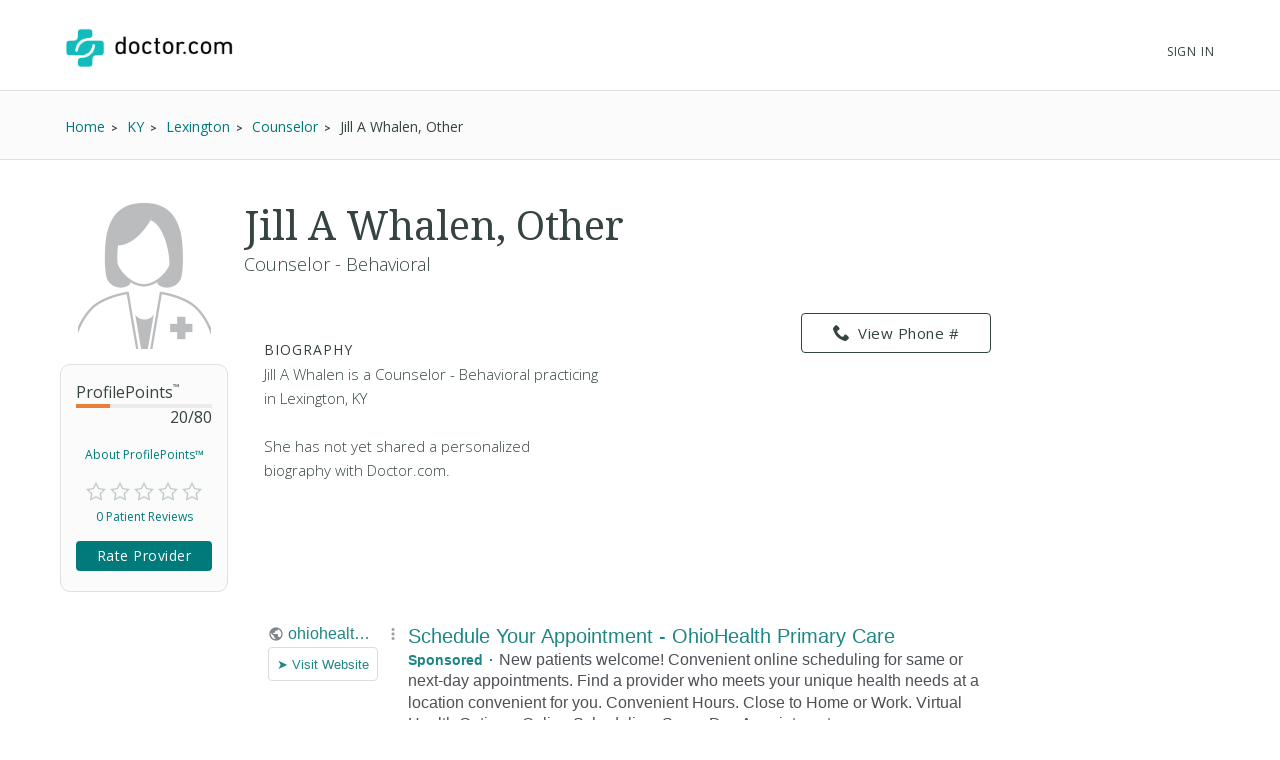

--- FILE ---
content_type: text/html; charset=UTF-8
request_url: https://syndicatedsearch.goog/afs/ads?sjk=VyWSoy3OQiKR3nVcAAXY2Q%3D%3D&channel=2439815661&client=pub-1187797442630842&q=Physician&r=m&hl=en&type=0&oe=UTF-8&ie=UTF-8&fexp=21404%2C17301431%2C17301432%2C17301436%2C17301548%2C17301266%2C72717108&format=n3%7Cn3&ad=n6&nocache=431765249680823&num=0&output=uds_ads_only&v=3&bsl=10&pac=0&u_his=2&u_tz=0&dt=1765249680878&u_w=1280&u_h=720&biw=1280&bih=720&psw=1280&psh=720&frm=0&uio=--&cont=searchresults-top%7Csearchresults-bottom&drt=0&jsid=csa&jsv=839322201&rurl=https%3A%2F%2Fwww.doctor.com%2FJill-Whalen
body_size: 11953
content:
<!doctype html><html lang="en"> <head> <style id="ssr-boilerplate">body{-webkit-text-size-adjust:100%; font-family:arial,sans-serif; margin:0;}.div{-webkit-box-flex:0 0; -webkit-flex-shrink:0; flex-shrink:0;max-width:100%;}.span:last-child, .div:last-child{-webkit-box-flex:1 0; -webkit-flex-shrink:1; flex-shrink:1;}.a{text-decoration:none; text-transform:none; color:inherit; display:inline-block;}.span{-webkit-box-flex:0 0; -webkit-flex-shrink:0; flex-shrink:0;display:inline-block; overflow:hidden; text-transform:none;}.img{border:none; max-width:100%; max-height:100%;}.i_{display:-ms-flexbox; display:-webkit-box; display:-webkit-flex; display:flex;-ms-flex-align:start; -webkit-box-align:start; -webkit-align-items:flex-start; align-items:flex-start;box-sizing:border-box; overflow:hidden;}.v_{-webkit-box-flex:1 0; -webkit-flex-shrink:1; flex-shrink:1;}.j_>span:last-child, .j_>div:last-child, .w_, .w_:last-child{-webkit-box-flex:0 0; -webkit-flex-shrink:0; flex-shrink:0;}.l_{-ms-overflow-style:none; scrollbar-width:none;}.l_::-webkit-scrollbar{display:none;}.s_{position:relative; display:inline-block;}.u_{position:absolute; top:0; left:0; height:100%; background-repeat:no-repeat; background-size:auto 100%;}.t_{display:block;}.r_{display:-ms-flexbox; display:-webkit-box; display:-webkit-flex; display:flex;-ms-flex-align:center; -webkit-box-align:center; -webkit-align-items:center; align-items:center;-ms-flex-pack:center; -webkit-box-pack:center; -webkit-justify-content:center; justify-content:center;}.q_{box-sizing:border-box; max-width:100%; max-height:100%; overflow:hidden;display:-ms-flexbox; display:-webkit-box; display:-webkit-flex; display:flex;-ms-flex-align:center; -webkit-box-align:center; -webkit-align-items:center; align-items:center;-ms-flex-pack:center; -webkit-box-pack:center; -webkit-justify-content:center; justify-content:center;}.n_{text-overflow:ellipsis; white-space:nowrap;}.p_{-ms-flex-negative:1; max-width: 100%;}.m_{overflow:hidden;}.o_{white-space:nowrap;}.x_{cursor:pointer;}.y_{display:none; position:absolute; z-index:1;}.k_>div:not(.y_) {display:-webkit-inline-box; display:-moz-inline-box; display:-ms-inline-flexbox; display:-webkit-inline-flex; display:inline-flex; vertical-align:middle;}.k_.topAlign>div{vertical-align:top;}.k_.centerAlign>div{vertical-align:middle;}.k_.bottomAlign>div{vertical-align:bottom;}.k_>span, .k_>a, .k_>img, .k_{display:inline; vertical-align:middle;}.si101:nth-of-type(5n+1) > .si141{border-left: #1f8a70 7px solid;}.rssAttrContainer ~ .si101:nth-of-type(5n+2) > .si141{border-left: #1f8a70 7px solid;}.si101:nth-of-type(5n+3) > .si141{border-left: #bedb39 7px solid;}.rssAttrContainer ~ .si101:nth-of-type(5n+4) > .si141{border-left: #bedb39 7px solid;}.si101:nth-of-type(5n+5) > .si141{border-left: #ffe11a 7px solid;}.rssAttrContainer ~ .si101:nth-of-type(5n+6) > .si141{border-left: #ffe11a 7px solid;}.si101:nth-of-type(5n+2) > .si141{border-left: #fd7400 7px solid;}.rssAttrContainer ~ .si101:nth-of-type(5n+3) > .si141{border-left: #fd7400 7px solid;}.si101:nth-of-type(5n+4) > .si141{border-left: #004358 7px solid;}.rssAttrContainer ~ .si101:nth-of-type(5n+5) > .si141{border-left: #004358 7px solid;}.z_{cursor:pointer;}.si130{display:inline; text-transform:inherit;}.flexAlignStart{-ms-flex-align:start; -webkit-box-align:start; -webkit-align-items:flex-start; align-items:flex-start;}.flexAlignBottom{-ms-flex-align:end; -webkit-box-align:end; -webkit-align-items:flex-end; align-items:flex-end;}.flexAlignCenter{-ms-flex-align:center; -webkit-box-align:center; -webkit-align-items:center; align-items:center;}.flexAlignStretch{-ms-flex-align:stretch; -webkit-box-align:stretch; -webkit-align-items:stretch; align-items:stretch;}.flexJustifyStart{-ms-flex-pack:start; -webkit-box-pack:start; -webkit-justify-content:flex-start; justify-content:flex-start;}.flexJustifyCenter{-ms-flex-pack:center; -webkit-box-pack:center; -webkit-justify-content:center; justify-content:center;}.flexJustifyEnd{-ms-flex-pack:end; -webkit-box-pack:end; -webkit-justify-content:flex-end; justify-content:flex-end;}</style>  <style>.si101{background-color:#ffffff;font-family:Arial,arial,sans-serif;font-size:14px;line-height:20px;padding-bottom:10px;padding-left:4px;padding-right:4px;padding-top:10px;color:#4d5156;}.si108{margin-top:1px;width:140px;}.si116{height:16px;margin-right:4px;width:16px;}.si31{font-size:16px;color:#1f8686;width:100%; -ms-flex-negative:1;-webkit-box-flex:1 0; -webkit-flex-shrink:1; flex-shrink:1;}.si31:hover{text-decoration:underline;}.si46{height:100%;}.si40{width:100%; -ms-flex-negative:1;-webkit-box-flex:1 0; -webkit-flex-shrink:1; flex-shrink:1;}.si32{width:100%; -ms-flex-negative:1;-webkit-box-flex:1 0; -webkit-flex-shrink:1; flex-shrink:1;}.si27{font-size:20px;line-height:26px;color:#1f8686;}.si27:hover{text-decoration:underline;}.si38{height:100%;width:100%; -ms-flex-negative:1;-webkit-box-flex:1 0; -webkit-flex-shrink:1; flex-shrink:1;}.si36{max-width:620px;}.si29{font-size:16px;line-height:20px;max-width:600px;}.si34{margin-left:20px;margin-top:3px;}.si39{height:100%;}.si1{margin-left:2px;color:#70757a;}.si2{padding-left:0px;padding-right:3px;}.si11{color:#70757a;}.si14{margin-left:0px;margin-top:1px;}.si15{font-size:16px;color:#1f8686;}.si15:hover{text-decoration:underline;}.si18{color:#1f8686;}.si18:hover{text-decoration:underline;}.si19{color:#70757a;}.si20{font-size:16px;margin-left:2px;color:#70757a;}.si21{border-radius:4px;border:1px solid #DADCE0;font-size:13px;height:100%;line-height:17px;max-height:55px;max-width:117px;margin-top:3px;padding-bottom:4px;padding-left:5px;padding-right:5px;padding-top:5px;color:#1f8686;width:100%; -ms-flex-negative:1;-webkit-box-flex:1 0; -webkit-flex-shrink:1; flex-shrink:1;}.si21:hover{text-decoration:underline;}.si22{padding-bottom:3px;padding-left:3px;padding-right:3px;padding-top:3px;}.si23{height:15px;width:15px;}.si68{padding-left:1px;}.si69{border-radius:4px;max-width:100px;margin-left:8px;}.si70{padding-bottom:14px;padding-left:20px;padding-right:20px;padding-top:0px;}.si71{font-size:16px;line-height:26px;color:#1f8686;}.si71:hover{text-decoration:underline;}.si128{background-color:#ebebeb;height:1px;width:100%; -ms-flex-negative:1;-webkit-box-flex:1 0; -webkit-flex-shrink:1; flex-shrink:1;}div>div.si128:last-child{display:none;}.si130{font-weight:700;}.si149{height:18px;padding-left:0px;width:30px;}.si3{font-size:16px;}.si9{font-size:16px;color:#1f8686;}.si17{font-size:16px;}.si24{color:#1f8686;}.si25{font-weight:700;font-size:14px;line-height:14px;color:#1f8686;}.si72{font-size:16px;}.y_{font-weight:400;background-color:#ffffff;border:1px solid #dddddd;font-family:sans-serif,arial,sans-serif;font-size:12px;line-height:12px;padding-bottom:5px;padding-left:5px;padding-right:5px;padding-top:5px;color:#666666;}.srLink{}.srLink:hover{text-decoration:underline;}.adBadgeBullet{font-weight:700;padding-left:6px;padding-right:6px;}.si16{padding-left:3px;padding-right:3px;}.sitelinksLeftColumn{padding-right:20px;}.sitelinksRightColumn{padding-left:20px;}.exp-sitelinks-container{padding-top:4px;}.priceExtensionChipsExpandoPriceHyphen{margin-left:5px;}.priceExtensionChipsPrice{margin-left:5px;margin-right:5px;}.promotionExtensionOccasion{font-weight:700;}.promotionExtensionLink{}.promotionExtensionLink:hover{text-decoration:underline;}.si7{padding-bottom:3px;padding-left:6px;padding-right:4px;}.ctdRatingSpacer{width:3px;}</style> <meta content="NOINDEX, NOFOLLOW" name="ROBOTS"> <meta content="telephone=no" name="format-detection"> <meta content="origin" name="referrer"> <title>Ads by Google</title>   </head> <body>  <div id="adBlock">   <div id="ssrad-master" data-csa-needs-processing="1" data-num-ads="1" class="parent_container"><div class="i_ div si135" style="-ms-flex-direction:column; -webkit-box-orient:vertical; -webkit-flex-direction:column; flex-direction:column;-ms-flex-pack:start; -webkit-box-pack:start; -webkit-justify-content:flex-start; justify-content:flex-start;-ms-flex-align:stretch; -webkit-box-align:stretch; -webkit-align-items:stretch; align-items:stretch;" data-ad-container="1"><div id="e1" class="i_ div clicktrackedAd_js si101" style="-ms-flex-direction:row; -webkit-box-orient:horizontal; -webkit-flex-direction:row; flex-direction:row;"><div class="i_ div si108" style="-ms-flex-direction:column; -webkit-box-orient:vertical; -webkit-flex-direction:column; flex-direction:column;-ms-flex-pack:start; -webkit-box-pack:start; -webkit-justify-content:flex-start; justify-content:flex-start;-ms-flex-align:start; -webkit-box-align:start; -webkit-align-items:flex-start; align-items:flex-start;"><div class="i_ div si33" style="-ms-flex-direction:row; -webkit-box-orient:horizontal; -webkit-flex-direction:row; flex-direction:row;-ms-flex-pack:start; -webkit-box-pack:start; -webkit-justify-content:flex-start; justify-content:flex-start;-ms-flex-align:center; -webkit-box-align:center; -webkit-align-items:center; align-items:center;"><a href="https://syndicatedsearch.goog/aclk?sa=L&amp;pf=1&amp;ai=DChsSEwiCoc3Bw6-RAxWmQf8BHWyUA7sYACICCAEQABoCbWQ&amp;co=1&amp;ase=2&amp;gclid=EAIaIQobChMIgqHNwcOvkQMVpkH_AR1slAO7EAAYASAAEgI9lvD_BwE&amp;cid=[base64]&amp;cce=2&amp;category=acrcp_v1_32&amp;sig=AOD64_0JqE3JRfC_vZucQgAleUcVcQ6Xqg&amp;q&amp;nis=4&amp;adurl=https://www.ohiohealth.com/services/primary-care?utm_source%3Dgoogle%26utm_medium%3Dcpc%26utm_campaign%3DPP_OHH_SRCH_Google_CON_GEN_PrimaryCare_Central%26gad_source%3D5%26gad_campaignid%3D16655340152%26gclid%3DEAIaIQobChMIgqHNwcOvkQMVpkH_AR1slAO7EAAYASAAEgI9lvD_BwE" data-nb="11" attributionsrc="" data-set-target="1" target="_top" class="a q_ si116 w_"><img src="https://afs.googleusercontent.com/svg/globe.svg?c=%2380868B" alt="" loading="lazy" class="img"></a><a class="m_ n_ si31 a" data-lines="1" data-truncate="0" href="https://syndicatedsearch.goog/aclk?sa=L&amp;pf=1&amp;ai=DChsSEwiCoc3Bw6-RAxWmQf8BHWyUA7sYACICCAEQABoCbWQ&amp;co=1&amp;ase=2&amp;gclid=EAIaIQobChMIgqHNwcOvkQMVpkH_AR1slAO7EAAYASAAEgI9lvD_BwE&amp;cid=[base64]&amp;cce=2&amp;category=acrcp_v1_32&amp;sig=AOD64_0JqE3JRfC_vZucQgAleUcVcQ6Xqg&amp;q&amp;nis=4&amp;adurl=https://www.ohiohealth.com/services/primary-care?utm_source%3Dgoogle%26utm_medium%3Dcpc%26utm_campaign%3DPP_OHH_SRCH_Google_CON_GEN_PrimaryCare_Central%26gad_source%3D5%26gad_campaignid%3D16655340152%26gclid%3DEAIaIQobChMIgqHNwcOvkQMVpkH_AR1slAO7EAAYASAAEgI9lvD_BwE" data-nb="1" attributionsrc="" data-set-target="1" target="_top">ohiohealth.com</a><div class="i_ div w_" style="-ms-flex-direction:row; -webkit-box-orient:horizontal; -webkit-flex-direction:row; flex-direction:row;-ms-flex-pack:center; -webkit-box-pack:center; -webkit-justify-content:center; justify-content:center;-ms-flex-align:center; -webkit-box-align:center; -webkit-align-items:center; align-items:center;"><a href="https://adssettings.google.com/whythisad?source=afs_3p&amp;reasons=[base64]&amp;hl=en&amp;opi=122715837" data-notrack="true" data-set-target="1" target="_top" class="a q_ si149"><img src="https://www.google.com/images/afs/snowman.png" alt="" loading="lazy" class="img" data-pingback-type="wtac"></a></div></div><div class="i_ div" style="-ms-flex-direction:row; -webkit-box-orient:horizontal; -webkit-flex-direction:row; flex-direction:row;"><div class="i_ div" style="-ms-flex-direction:row; -webkit-box-orient:horizontal; -webkit-flex-direction:row; flex-direction:row;"><a href="https://syndicatedsearch.goog/aclk?sa=L&amp;pf=1&amp;ai=DChsSEwiCoc3Bw6-RAxWmQf8BHWyUA7sYACICCAEQABoCbWQ&amp;co=1&amp;ase=2&amp;gclid=EAIaIQobChMIgqHNwcOvkQMVpkH_AR1slAO7EAAYASAAEgI9lvD_BwE&amp;cid=[base64]&amp;cce=2&amp;category=acrcp_v1_32&amp;sig=AOD64_0JqE3JRfC_vZucQgAleUcVcQ6Xqg&amp;q&amp;nis=4&amp;adurl=https://www.ohiohealth.com/services/primary-care?utm_source%3Dgoogle%26utm_medium%3Dcpc%26utm_campaign%3DPP_OHH_SRCH_Google_CON_GEN_PrimaryCare_Central%26gad_source%3D5%26gad_campaignid%3D16655340152%26gclid%3DEAIaIQobChMIgqHNwcOvkQMVpkH_AR1slAO7EAAYASAAEgI9lvD_BwE" data-nb="8" attributionsrc="" data-set-target="1" target="_top" class="i_ a si21" style="-ms-flex-direction:row; -webkit-box-orient:horizontal; -webkit-flex-direction:row; flex-direction:row;-ms-flex-pack:center; -webkit-box-pack:center; -webkit-justify-content:center; justify-content:center;-ms-flex-align:center; -webkit-box-align:center; -webkit-align-items:center; align-items:center;"><span class="p_ si22 span">➤ Visit Website</span></a></div></div></div><div class="i_ div si46" style="-ms-flex-direction:column; -webkit-box-orient:vertical; -webkit-flex-direction:column; flex-direction:column;"><div class="i_ div si40" style="-ms-flex-direction:row; -webkit-box-orient:horizontal; -webkit-flex-direction:row; flex-direction:row;-ms-flex-pack:start; -webkit-box-pack:start; -webkit-justify-content:flex-start; justify-content:flex-start;-ms-flex-align:stretch; -webkit-box-align:stretch; -webkit-align-items:stretch; align-items:stretch;"><div class="i_ div si32" style="-ms-flex-direction:column; -webkit-box-orient:vertical; -webkit-flex-direction:column; flex-direction:column;-ms-flex-pack:start; -webkit-box-pack:start; -webkit-justify-content:flex-start; justify-content:flex-start;-ms-flex-align:stretch; -webkit-box-align:stretch; -webkit-align-items:stretch; align-items:stretch;"><div class="i_ div si43" style="-ms-flex-direction:column; -webkit-box-orient:vertical; -webkit-flex-direction:column; flex-direction:column;"><a class="p_ si27 a" href="https://syndicatedsearch.goog/aclk?sa=L&amp;pf=1&amp;ai=DChsSEwiCoc3Bw6-RAxWmQf8BHWyUA7sYACICCAEQABoCbWQ&amp;co=1&amp;ase=2&amp;gclid=EAIaIQobChMIgqHNwcOvkQMVpkH_AR1slAO7EAAYASAAEgI9lvD_BwE&amp;cid=[base64]&amp;cce=2&amp;category=acrcp_v1_32&amp;sig=AOD64_0JqE3JRfC_vZucQgAleUcVcQ6Xqg&amp;q&amp;nis=4&amp;adurl=https://www.ohiohealth.com/services/primary-care?utm_source%3Dgoogle%26utm_medium%3Dcpc%26utm_campaign%3DPP_OHH_SRCH_Google_CON_GEN_PrimaryCare_Central%26gad_source%3D5%26gad_campaignid%3D16655340152%26gclid%3DEAIaIQobChMIgqHNwcOvkQMVpkH_AR1slAO7EAAYASAAEgI9lvD_BwE" data-nb="0" attributionsrc="" data-set-target="1" target="_top">Schedule Your Appointment - OhioHealth Primary Care</a></div><div class="i_ div si44" style="-ms-flex-direction:row; -webkit-box-orient:horizontal; -webkit-flex-direction:row; flex-direction:row;"><div class="i_ div si38 v_" style="-ms-flex-direction:column; -webkit-box-orient:vertical; -webkit-flex-direction:column; flex-direction:column;"><div class="i_ div si36 k_ " style="-ms-flex-direction:row; -webkit-box-orient:horizontal; -webkit-flex-direction:row; flex-direction:row;"><div class="i_ div si25 w_" style="-ms-flex-direction:row; -webkit-box-orient:horizontal; -webkit-flex-direction:row; flex-direction:row;"><span class="p_  span">Sponsored</span><span class="p_ adBadgeBullet span">·</span></div><span class="p_ si29 span">New patients welcome! Convenient online scheduling for same or next-day 
appointments. Find a provider who meets your unique health needs at a 
location convenient for you. Convenient Hours. Close to Home or Work. 
Virtual Health Options. Online Scheduling. Same-Day Appointments.</span></div><span class="p_ si11 span">14 Mc Dowell Street Suite 100, Columbus</span><div class="i_ div exp-sitelinks-container" style="-ms-flex-direction:column; -webkit-box-orient:vertical; -webkit-flex-direction:column; flex-direction:column;"><div class="i_ div si70" style="-ms-flex-direction:column; -webkit-box-orient:vertical; -webkit-flex-direction:column; flex-direction:column;-ms-flex-pack:start; -webkit-box-pack:start; -webkit-justify-content:flex-start; justify-content:flex-start;-ms-flex-align:stretch; -webkit-box-align:stretch; -webkit-align-items:stretch; align-items:stretch;"><a class="m_ n_ si71 a" data-lines="1" data-truncate="0" href="https://syndicatedsearch.goog/aclk?sa=L&amp;pf=1&amp;ai=DChsSEwiCoc3Bw6-RAxWmQf8BHWyUA7sYACICCAEQARoCbWQ&amp;co=1&amp;ase=2&amp;gclid=EAIaIQobChMIgqHNwcOvkQMVpkH_AR1slAO7EAAYASABEgKr4PD_BwE&amp;cid=[base64]&amp;cce=2&amp;category=acrcp_v1_32&amp;sig=AOD64_276ny2fQH_iglsavDd9syUI6ga6g&amp;nis=4&amp;adurl=https://www.ohiohealth.com/ohiohealth-physician-group/our-specialties/primary-care/our-doctors?utm_source%3Dgoogle%26utm_medium%3Dcpc%26utm_campaign%3DPP_OHH_SRCH_Google_CON_GEN_PrimaryCare_Central%26gad_source%3D5%26gad_campaignid%3D16655340152%26gclid%3DEAIaIQobChMIgqHNwcOvkQMVpkH_AR1slAO7EAAYASABEgKr4PD_BwE" data-nb="6" attributionsrc="" data-set-target="1" target="_top">Our Doctors</a><span data-lines="1" data-truncate="0" class="m_ n_ si72 span">Find Your Provider Today. We are Accepting New Patients.</span></div><div class="i_ div si70" style="-ms-flex-direction:column; -webkit-box-orient:vertical; -webkit-flex-direction:column; flex-direction:column;-ms-flex-pack:start; -webkit-box-pack:start; -webkit-justify-content:flex-start; justify-content:flex-start;-ms-flex-align:stretch; -webkit-box-align:stretch; -webkit-align-items:stretch; align-items:stretch;"><a class="m_ n_ si71 a" data-lines="1" data-truncate="0" href="https://syndicatedsearch.goog/aclk?sa=L&amp;pf=1&amp;ai=DChsSEwiCoc3Bw6-RAxWmQf8BHWyUA7sYACICCAEQAhoCbWQ&amp;co=1&amp;ase=2&amp;gclid=EAIaIQobChMIgqHNwcOvkQMVpkH_AR1slAO7EAAYASACEgLHh_D_BwE&amp;cid=[base64]&amp;cce=2&amp;category=acrcp_v1_32&amp;sig=AOD64_3dauhUtstvCVSJJoxeB0byq4o9uw&amp;nis=4&amp;adurl=https://www.ohiohealth.com/ohiohealth-physician-group/our-specialties/primary-care/our-locations?utm_source%3Dgoogle%26utm_medium%3Dcpc%26utm_campaign%3DPP_OHH_SRCH_Google_CON_GEN_PrimaryCare_Central%26gad_source%3D5%26gad_campaignid%3D16655340152%26gclid%3DEAIaIQobChMIgqHNwcOvkQMVpkH_AR1slAO7EAAYASACEgLHh_D_BwE" data-nb="6" attributionsrc="" data-set-target="1" target="_top">Our Locations</a><span data-lines="1" data-truncate="0" class="m_ n_ si72 span">Find the Perfect Location for You. Virtual Visit Options Available.</span></div></div></div></div></div></div></div></div><div class="i_ div si128" style="-ms-flex-direction:row; -webkit-box-orient:horizontal; -webkit-flex-direction:row; flex-direction:row;"></div></div></div> </div> <div id="ssrab" style="display:none;"><!--leader-content--></div> <script nonce="b1SIPKSsK_9qS8dx44nRUg">window.AFS_AD_REQUEST_RETURN_TIME_ = Date.now();window.IS_GOOGLE_AFS_IFRAME_ = true;(function(){window.ad_json={"caps":[{"n":"queryId","v":"kZI3acKUGaaD_b8P7KiO2As"}],"bg":{"i":"https://www.google.com/js/bg/Tv3c4yu4u6eZPNfZ7cj7m6ALP-QxsjcMv0PW9bZ3ecI.js","p":"fJyi+cN8fUTu3DwpXysRj5qDC5mkxg/LlNeo2PMOLkFOycGphfVt43gr2ZzRw1FYTQg8u4cWQaU6l5g45ndscITMQ57fpV1SiZLTShMfhMjnOPJ54tS2Ptta3cW/yf0SqJNtS+a3W3ED/c43FjNRW40dPjvg6rSe9tsvPhKJ/eodEupOXakAA+9isGrJ2Ne0KBQG1MaAZ27gtfXmWmyYlbPq3DxT2uLCk4lO75uhbshoGYJt+seuIT8wXttY6F2ds0OMKCpYW5T83Un3irncKoI8Kuo+Ql/MKVzjywAcrOnfuBGN6ANcI+oxc8z6djJPHtwtfUCvhnZE6agXfqLhRY8WVN0BmWuFg/+C84qOpTQwHaP6WDJk+CsGLG+0RzAxUOCSDeKwOFvww6l2ctyhY3P7joS6fDZrewxVvPT14p3cIJ7enND1u1qR9pdok/cVMjNL7zx4Y2NV59kfMWXg8d/11xxyboDY1Dx8F5IKS23dtgyyNjdnAhumfTLff6Gg4ARozGp35yukp7RigfJYzteDiAj8tkoe/xfC5CvMF29kzw3Wu/Hd2d9OsqflKfpZQwZGDRNuoDiQ8gkgGHpbtuGvvr6xXFQMiIyzXJk9RyhjSSVI98p1mmdvNqH+IoRhwju6lhLh97SmzVETSm4WiHqVRZph8x0BGkcebRAOqYTAtNEtfamrlCFsyCh6HMrJlm4xmffMgqfl1vRaP4SjoHWh7RHsnFt/Mx48RSKDUMmDr3iHaTWx2P4UCORpSMClWzMMeMW6a8maWXohvfTv+0xKjwrXFafZK6xLmvmdtOxlQr4nSsBqX59NoRqcta9Mc9ybcL/YRsoyzqOImGQOpecvUkFiWOYU+mmZtpLPZpTegu1j6mDswlXqM8MV1o9K4SmIgUeYpQKcVsOit8mdArSqGKRIsYBapxOcOmqXiZoxlUV1o8NS1G5OXz6rgfLsOPbtWbsLarD1E4dgJ04SoydFIVmbMnIxwyGZiVsNss9JbhDedAIJLTlRdTUjeqVX17gk/tm2bxxhbUNjhw917G5wvwpqoXlsxaVEZ78olmYcH6vnWjnCKN1eYUxTprRrRN4K58ThGal1MLA4rAuq0/PKeaZ0+MhEL1gIw12IlnT9/bHhzP7dme+a1EHXOVF7E23kObnPLu72mz4NfXK6v0G8ljTxYXsBi45UUqxcn+Zn7PcHDFl2EnhTh6Yci3upZyxN3TQqhp6AK1dX2LsEOGFmU09iy1XBYpT+tmpQGrZHn/fcpfKgTR4SK/GrtiGGWiaoy5TsSpz/DtKpInFbLqSghRX592ZdgL5hM5S8d7mXHScXPH6Vg0Qbps/rS+ol3UAO3nDIPWJbhiNm8Z1Rc7CbEQKasutuDP/e7W1a34h7kxkQndj20YfhYyxU0jGjfs7aLhQEOrQDOUkz6jM0uJnTAdKpA+yHAfIwt4c7mkXUNK1G0nuDpltSli6h4huzQlOij59TAmwSP/B8YPiW1eo+Ojd85Q3SoXCx1Mxu2pSPHqWnWiAr6214/hVd96HAk3wEqAJyPME2hR9kCHCNiOsV8JMSVjSFjIKVoxpPXHZE6aULfZbr0sHDUnx6XpPBvDvBJkBkMP5eSIdJ/gADQ3/+CMDP/nzaJ77Vmvqo5CzqQtosf2N4NU3cKP3HsCFPdF4WKeYsHyqTowDRnqqngOvktbEC9YWOdXNpGPQk3oNs8YVhV437zX6LOv/nfK3UUs0PuISLbjdaqIdqhwsMCFfYDFEoKdFAxOuM0cFFQ/cF0awFgjmAO1lllWRuBV2WR9zpifcImv0OkbASFCCzaHVueDLUhRQgKwGm0Im+deibfRFPabO7RxpRAtVhr7a1Pc8AIb1Ae6ooMPybq3uw5aScGVBsjOsPpeJbbrlXPcLbzbfvBrybFQNIy3QPNtm0XzSX2gff1BYB/2dyqxwq4sf9dovWbJTphfTQZOAa7mddr8twkeLpppFZFXVetEntuNawzgZOFOwwJn1j1JgEaOF+4HaVWYZA+Mg/oiAtDcnCGXZZP5aOQW96Lu5vhwSCx19zNUC/Z0f9fUs2r2nIsF2xxKkgZEFPWNWtM8KnK6Uxh8+2awcaAUdFkGr67v6o4KzsRX54Uwg2bzodJOTjE6PKibuNHBuzRsuF2cuonwRxx5GmV+R5XmIbSdVzAUZiFfTbiDD1EC/2owUnzpCtJhGacROkbtJ3KG5vQve2kcbpp7EwwYQpme86VIHzmn4kUYHFA85OAQ/WtDkqHfVocXpj+fqQ7MXBKK7v7nXOiL8yjU/Ay4mNqcs9PJnGbIt62oBhQfsJeFDkqfZHJl/zJhn1lob3FD+iohQQCIpkCs3rIqOmY/sx5VTLXJ+KS538U2mbBFIW3mzePbTTj+J/y7ia/+DZcIh8uMwiX3XK50rsDYbjhAaP039Si3eYzICRmvMWEOQDsgED/ojLrIhE+T4QzqRyJWTgBSK4cxBVH0uZ5tVTDxOddyzoZ6V2fnpCMtGaLMRfcq5rOuL8pvcS2OhgiCN3qeqPFBYjfeFcowozCUFv+c09uviT8jBwc2w7eyVfmDRV1ADvEF/y8VpEnmWv8zMJmWJhHg72onzJgkc/rWPfyll0RE5DxmVLOQHqIzhPDcsBSAXiQiSWBATk4pNT0OqqKdpBkqst7+rDg7xHaKowPLbXq4L1woORgJDF30uPqvwUhi465HMbYKyNSWUOXYtQXFmmWi4SY8IRi8TcFjFsjiAY8n3/[base64]/1zVLxyZhTfzPRzdCa9yn9Iei55RScppLdciXuu0jU3GbCe8n6l5fiRwdKXQ6LQM+JrvhksPtemhbl/f/fkO5rY89anyR3RyH6G7cUL5D3tqhFAFCtNI/Dc1ljL6ekdWZ7TeJ7/73qgsiqSHQYwZwx5QjKCy0KDw0UuBxyn4AfZBmFvRldimuLwixTkpwEY7fTSLsptDBmcgStKRQowLKn0HNYV24i4mUZPnTcV5thKNzYB4nQLSntaxhI43Jj+yLYT+SXnBPoMFsPHZrQzP6GVJ/[base64]/7t9SX74rQjUhye4f9X1ijB2t8N7Z8xVjy0nBLWwFf0Sy8j/[base64]/H1FI6Pn5U/CXbjiTJX/Er8Cl1/k1hIAcUK+d9vIjJ5WnUbMKwavY65Y4v34Fwo2Olybyh0H1koUX/ef2JkVCAIMLyhg2e3YTCmTU4Px6YYvGuUgMIf9i/QaMCq7gcWFViMYZ0yisy07hgsWc/v1FMXPUPxB0ca8xWNE4hSSEArfteZ35EqbNXC5v/1INgTNzMlZalnP10YGQVVxp3ePoAfqV7IcDZJwVO86Xmgn9SYU6Vj73bKH2uEuOAmVgbcGvjvrStS5ea4u8iQ0AHFZ6aXUpJT06DrazcnB/ZyJ64ni2I7Ape4aYV178Fq1jWFs/XIfNo9SuIoNHBZzz0eBWPkYpIsq0C9BN5ZyiFU44hfdT/AZt+mipPs2vCM8htuwM27kohbRsk67MhKjAs+jLvNcZpU7XR3pIcA2DX1+9cDSD/rimsHer30OPkml1aCJV+ZU2UPJYvZQJ4K27Fo3QsYarCih9e184PR1IjP1l0uJHkmtqv0y4HaVznQKjfNsL4YoSFKWeotgehsjBzgkUBhRXz1zGzw4nY7V/ORqa+DfMnPFKK3tHr0e6sk4PUiq0zNvePpueadZo5ZV2THyXmYvC3lrIxND1BD7gKEewKaOEWtSOvvwhCClqGokLCQs2tQRbnzApiEIYMxYfCphnT81huubsFhaNgxPh7ROO+T75nqgtfHqLsJZEW7NZR/ufMY0mGE5+tHKeRaTm+IykhgcMUhL8iSrbCHLgPQ8DFjONK5U/XHeYjTpzStmz5LsbFBt9sJKqmLY8oTtJMdwWw2vERMTybPhatSPqDQV2CEMK2Ah7tLeLtkJnSSSzavQdcq5btSRM2CPZYvFZ+Tq4GPeUCQsINYxR+GfgSGpAz20pz+yZKSSdavIgak8o4ouKsroxMh/4K1+dnL7YHQ4tnJq1uu74AQ2kX43u45VPRAkLZpU2oJJ5j0ZMHDVV6WRfBqQzgHkJalwcJHYNSC9a6gAzKcrn2pfjc6g7WZDM0RLUsFtoMQ4xFK4xv/9sCgDNhdLi/fLM3Hf3A2QuyQ+MRKshmGULkGSyKBR3jIynmHWj4dl2o5O3y8l3nrz4jy9LevNZImhWBe2+z1XpDkPH3uzWkpwIMixZGAg2NB9N4DBe20vZiQr43ARSNLhSPQwILc9t1rh9gx8BRi7PiYycUo7iRxBvEe6MpvDl1RpIe6S6zQhpXyBA7gl8lhCEtyp/Ny8dNJn/[base64]/vL5GscWH+5r5M92As0/dQWVRBOdWsjHcnAKPJI2UampMAfne6Zax3aFEjY/RqX0YK4Fc/FL645JUKnqJ8Hjg+xMeEAmwMwA0KhbchF0LUpYTTSaGLLDB0j3XPHJYn2PH1Emm4ZcsuUbEmyQhgrHY3Jg7uY1HcnvDv94Xuc7+4YKS8az+1bOqmu5KelglqxtGTaB3zGcPO2hmnMRdcZ25T70y/U6wD5kvcSY38yzS4GwuyhK58Dusx/QY4xGCRiwRB3YzNudqzHnipqgiTx6pyv/wVZpKR+0+rHEOIJOnoJCsyDERs9UHZdUA5SLtFc8+Ulu7c5/jUJAi7DtDE7zQAtmfe+qj1VOmwTohZiq9NbOGaKadupDQEfaAaWORnfAaZZg4dvVKahTR+SfKFECdtvbT4Hjbo6nhPII4u0IBXX9d5WUtJiCar41yFT0xbWMEZn/PjVHpiByLghIi8iLGiH3EEKn7Isff2fUishZg/Ue+9KH06hQKpYukPjoLTUpGX7/ERJHXmU4s7qg6dp8tRoPW465A358N0omgiUr/xg3b+KwCWnf6xOkSk8ZeSlvcSfiV14uCOqE9/PAQszt1156Eka272e4fsGPSAvZOGrlYWPEeN06QEPYXElllJTfOfCs+8e7JAbUxAKLnb4D9YX1IM3q+i9nV1jxmRuojDAN/2ZkAi5aUVgLG9Pw631dbdOHFcU76J1F02GWWhUUbczavpWREMOORxldpghMN/SHW2owg/z4137QnCY4/[base64]/419xmEnrKpd2QLBI2EY6zXqYKSdmyx53+NLU2i75lw3hYAVKVQjD1k/xlIdJ9NzhU8MHMVxKlEr2iGvSRXN7foMscIz/gPFVuT2ONdCkOHarQY/vm2/LcZ0c3OoSi98wQZmwg4YOPk7noJQbH2b5yy9wObQH5w4FWkjUzAOPVPtTNYcNA2ojsdq9m5g/SElB4YSqIxaXGtMpCkBr8P6JsIKL36dmhAcv0gP+AFYnw7bHx0BjqUfZcCHEaNPH9Q+pVSSuU0yZwTCBo/IP6vKrJpQGzmDzFnZXc4O5EkT9OkdnuzU96A1RYESNFbllx+Niy9UzX+z+9gEobapqM3U1cBoqg8CqW7t8ZVLWL9ieM4Q9jzXuvyABaFM12JkhZyLtJ0LcT74yCmCKI68/GoKFNgo54ydCIQRQ+H1UFMbcwdSdL/TlLdi59QKOe+SAlNFou+aiuwUdH/XpxBx7XropgAz70cQz7/Fekaj7sRQXZ3Gy7Iwa8/WOeXP1HxmVpCY1AG7ZNdaBHV31JYnXEf43tHnzeaoetsQXlyWrTDaCgQOdKn/4rZZIF4ghPxn1WxzABDnVlsUdL9LQ1SsmQWUCHcSqus8AZf7Buoo6M84IBv0C6g84vPEuKCynxC/3+6cbII8Bxh1QGPpAEHbujkpL61nWwziefEtwfLWTnm9mA/KE8DOHbkhScMW3w1Unn6OoUPmPBkdxpO6503VwqCAyUzI4KcKuzHBnPatrvlpQ6oyBPbl93pIOSj+8Xdw4eQ2kHZdpRyTTcqPIyIbc/PCrZQZs5TSr2iDkJR0wmise6SP9wl7OOr3J8JZEpOx6AC05WOCXnaPqseQAdAGSq3/RPKcs2Vny1nwj4uwOsg8pPcI04/vLXwZyrJtwPv7xYZXG/rdzCItHIIJIwgsJzKA507Lys0njUVpSy8vTA+C7L0MdoEI9sdnH9KtGWCOVo3kyftZ/SKp6gaYClU97z76g5JXIRFYcMKfD8dC4EeK45xVl999CF7ZjicRPebYGP17669VAMiSxiIyX2/DwZBrU/fbzgG4/mLqKpiXrjTGrYsu2j7QeKlHQzY9Uz4FMACfgZLj9+hp4P6HhvtqfJcZL/YvY1dEWsS/l3gDk9PSzam/EV/qtJ5t+JcB5Oby5Clfl0/yf7WkmSTw9e2fFy3O+HyQCmE8kngOmZwbKGTSsZW1oMgN68YS2bLHV+Z55nAp2DcLt6RzBJxfW4PK1gFIxwiJIYcryrN4imr/NKleFFdUJ54zv/nnIFUassecIr6TdTRywx/wy19tbLhopgxUglQ+CYaL0NCY0TmpjfLFgpEaF34+G20+cbgDnrL18uKVzFHOecR2KBgA9Kx3F62o7u543oqF3xTTy204Xs/2qAW6dYrm0MYZxdHk4mNVHS0aGVc5ydKPOu8gkQM2EuZzIVpZquTkbPvLc8w8sbddpaN8lKtcooC6cgPWQ0C11A0D3DRBZGbF2pjvEyZMA9bD0DdqjHS4jd5m0pumuRnnDqfLPida7orEJgdjT/rEHcyYdn9XVcLNAJT0moHLEbiUeb0/e//rO+b5xJmha11V+Vi0UG4E1XhFyPtpU+P+o/eKiNLdmVWVl8VC4m2sC/Y80q6iWhmMnvhmyRd7D4T5v4BUbKdZvHKIssfJlWSl9yC6/kI6HfQE2gQdoPOfFf3Qvo3dlWgfnGKrL97mJskxWQtR3GCjGBcKuBoC+/vlDeTuv8SkylBPQLMDHu6OhWsvMBWal4Z6VjY3b9bJnoNcTTLvBuQ09vgD8RpVT65Ov2luLGl/MJU6FtnLyJKx/YNeDP5+HvPx/LMpLjigifoMlx9KPMtzZuc9CbcgzVBZ/[base64]/roVQUbDI/PbaiMf/QgDgRBZlhFJqrESLo9mTbvZ/Cc2q/Yc52pKkAZWHn7p18qg9y1ZlWV0NSe93N5Z3Bh7XB9gv5+jnOuS+YhT53P4644NE6+Q3gu6zakc5CPgLusDrmoPzT6ZBYJqw4hrwvucsQrSYWIM4AOrpWhZ8WtBh0KgO46uzU7q7h/YpL43N4oOvfif+J4HccKBE87O06r2rUiI0j//ALSCjfD3Z6zm0UMszTNYr9cICSmDKga4XO3h5EwinOwu5eEP7xxSXlO22QAQ1SCpi+y+9AdnF+2vOk/3UcZYbPp1/L/H2lBeYNil2EkSV+FVUIYLKEje5RU3HECKInM8D2OPbj0qAI8kICrV/EOEGC67/O13orawB6gMgGO6Lgpl9ZM/V/BMkahYLKrPxSBYhaIw9NdpW/F3005DYiqSJX07EvjyCrqQbb5sGfXhKHnNZF7vSkWTbtZjjGoVIyBC5KpC//F0kz4ZfLv8b6KnFd4rR0qQwZYUF+k5pz3IR4eAU1fasyhwfcB0ONwl9VV0OMqv9MsDhtYtpgXvgkfqIY5P/WMhSvsIYFdDvT++eROVwTIUvIDOm+cPNZ0YIXai0b7cfP2J16/vQvflVpwTn/avfacUrwBMrikbZjMXu/HkaNcgU0YcsGmmrQUw2LQPz7kdpXifpI2/p2Dl7Eymhb4yS/8h4Bnv8u+p9R/yPchHnKPC8OlB+F7gZItekqjD3Y+dfIynG+PVzlgjEEA1ODs/H083Kdn69L3l0reNyLQ+crIqTggcJNevfaKO/cq2n6TibTsaSaF7DySHJil9Cs00bezMzx1091QcwY4tgBQTj8TyZvUhFMJhmV49xLx3jbwsA1IwMwQnrdfvsXGSWvg2bew2JBrEAvY/gT9Rn4dHIdMjUKLj5p0mPssdtc3srnxKRczWB4P156jPzKsRsYz9DRohEiQmwTao9RnhdEyrTBJWaMRgA+P9F1agXb3djgrJ/IOvtyLT0y0tDrxRxQvR2qFMiwQ0gv2DGU5Z+fptPZTLR5eqPJoboTEL61cvhxRUJ45LFTQYJ9UrRoWxYUToZqCXS5UPR+1uF2aOetohFudfA33Jq/k5F+ZF35NLKPk8P4wc64ZeAem3seXZ4Ay7o0GK1sZtu9WX7dBv5/EusBA68tI13A9gn6c+Di6EPoEso/w+oSath95M0JA3NLiFesbU4zG3iO7+YoSbBdhsGWNp5Q8bT4cHs3XzX1fqFnOj3emIk3EvgOxcKROV8bY23y+iOInD+uAhR/[base64]/N9MCsPiY6xM66aQzO5RMDAwxIKA62tTVyCaouAkNj+vaeygLcAKaxYRoxrNy9Q4aUK+JQakva0A76wWPvypNTBhHWusshDg++lJS3VK+wuedNvLSOMYDw18b8DGjX7VlO/OHuKAlPfuhDhT4qvgBVeCThavhQG+kDMyEWv4Ts5+D3MQXoJw5Wz4yykgot8hC2p2L+IGyBKKi3nS5H6F9QbuH3w7vnqYL/M6Xi75AnwMtgQYk/rAppiwzvApn7oq0dujiMEVK/u+9qtfpW2b0Aoq04Ul7JxQa5tdBACYR1P1YVkbBza5eHH8COfoBitR1vp4FZ71gwf5LJaGQzZ+ESRMm38gB/fIKuHtaSRjX83TPMNdlorU5pc0eIGMuZ2Qlo0+3vKxOS8uIGA"},"gd":{"ff":{"fd":"swap","eiell":true,"pcsbs":"44","pcsbp":"8","esb":true},"cd":{"pid":"pub-1187797442630842","eawp":"partner-pub-1187797442630842","qi":"kZI3acKUGaaD_b8P7KiO2As"},"pc":{},"dc":{"d":true}}};})();</script> <script src="/adsense/search/async-ads.js?pac=0" type="text/javascript" nonce="b1SIPKSsK_9qS8dx44nRUg"></script>  </body> </html>

--- FILE ---
content_type: text/html; charset=UTF-8
request_url: https://providers.doctor.com/Providers/getBioText?id=3219384&truncate=200
body_size: -65
content:
{"fullBio":" Jill A Whalen is a Counselor - Behavioral practicing in Lexington, KY<br><br>She has not yet shared a personalized biography with Doctor.com.","bio":" Jill A Whalen is a Counselor - Behavioral practicing in Lexington, KY<br><br>She has not yet shared a personalized biography with Doctor.com.","showReadMore":0}

--- FILE ---
content_type: text/css
request_url: https://www.doctor.com/assets/bfc6c9e4/css_compiled/override_doctor_search_v5-c3fe4933.css?v=12028
body_size: 86031
content:
@charset "UTF-8";html{font-family:sans-serif;-ms-text-size-adjust:100%;-webkit-text-size-adjust:100%;}body{margin:0;}article,aside,details,figcaption,figure,footer,header,hgroup,main,menu,nav,section,summary{display:block;}audio,canvas,progress,video{display:inline-block;vertical-align:baseline;}audio:not([controls]){display:none;height:0;}[hidden],template{display:none;}a{background-color:transparent;}a:active,a:hover{outline:0;}abbr[title]{border-bottom:1px dotted;}b,strong{font-weight:bold;}dfn{font-style:italic;}h1{font-size:2em;margin:0.67em 0;}mark{background:#ff0;color:#000;}small{font-size:80%;}sub,sup{font-size:75%;line-height:0;position:relative;vertical-align:baseline;}sup{top:-0.5em;}sub{bottom:-0.25em;}img{border:0;}svg:not(:root){overflow:hidden;}figure{margin:1em 40px;}hr{-moz-box-sizing:content-box;box-sizing:content-box;height:0;}pre{overflow:auto;}code,kbd,pre,samp{font-family:monospace, monospace;font-size:1em;}button,input,optgroup,select,textarea{color:inherit;font:inherit;margin:0;}button{overflow:visible;}button,select{text-transform:none;}button,html input[type="button"],input[type="reset"],input[type="submit"]{-webkit-appearance:button;cursor:pointer;}button[disabled],html input[disabled]{cursor:default;}button::-moz-focus-inner,input::-moz-focus-inner{border:0;padding:0;}input{line-height:normal;}input[type="checkbox"],input[type="radio"]{box-sizing:border-box;padding:0;}input[type="number"]::-webkit-inner-spin-button,input[type="number"]::-webkit-outer-spin-button{height:auto;}input[type="search"]{-webkit-appearance:textfield;-moz-box-sizing:content-box;-webkit-box-sizing:content-box;box-sizing:content-box;}input[type="search"]::-webkit-search-cancel-button,input[type="search"]::-webkit-search-decoration{-webkit-appearance:none;}fieldset{border:1px solid #c0c0c0;margin:0 2px;padding:0.35em 0.625em 0.75em;}legend{border:0;padding:0;}textarea{overflow:auto;}optgroup{font-weight:bold;}table{border-collapse:collapse;border-spacing:0;}td,th{padding:0;}html{-webkit-box-sizing :border-box;-moz-box-sizing :border-box;box-sizing :border-box;}*,*:before,*:after{-webkit-box-sizing :inherit;-moz-box-sizing :inherit;box-sizing :inherit;}body{padding-top:100px;background:#fff;}::selection{background:#1f3237;color:#b6cad0;}::-moz-selection{background:#1f3237;color:#b6cad0;}html,body{height:100%;}html{font-size:62.5%;}@media (max-width: 640px){html{font-size:50%;}}body{font-size:15px;font-size:1.5rem;font-weight:400;font-family:'Open Sans', sans-serif;color:#364343;line-height:1.6;}p{margin:0;}p + p{margin-top:15px;}em,i{font-style:italic;}b,strong{font-weight:700;}blockquote{margin:35px 0 35px 0;border-left:4px solid #000;padding-left:25px;font-style:italic;color:#999;}small{font-size:75%;}sup{font-size:50%;top:-1em;}h1,h2,h3,h4,h5{margin-top:0;position:relative;margin-bottom:15px;font-weight:300;line-height:1.3;font-family:'Open Sans', sans-serif;}h1{font-size:36px;font-size:3.6rem;margin-bottom:30px;}h2{font-size:30px;font-size:3rem;margin-bottom:30px;}h3{font-size:24px;font-size:2.4rem;}h4{font-size:18px;font-size:1.8rem;}h5{font-size:14px;font-size:1.4rem;}h6{font-size:12px;font-size:1.2rem;}a{color:#007a7a;text-decoration:none;-webkit-transition :color, 500ms, ease;-moz-transition :color, 500ms, ease;-o-transition :color, 500ms, ease;transition :color 500ms ease;}a:hover{text-decoration:underline;}button{padding:0;border:none;outline:none;}.marketing-section{padding:90px 0 90px 0;border-top:1px solid #f1f1f1;line-height:1.8;}.marketing-section:first-child{border-top:none;}.marketing-section h1{position:relative;padding-bottom:30px;margin-bottom:60px;font-size:42px;font-size:4.2rem;}.marketing-section h1:after{content:'';height:2px;width:60px;position:absolute;bottom:0;left:0;background:#f1f1f1;}.marketing-section h1 sup{display:inline-block;font-size:14px;font-size:1.4rem;font-weight:400;-webkit-transform :translateY(-5px);-moz-transform :translateY(-5px);-ms-transform :translateY(-5px);-o-transform :translateY(-5px);transform :translateY(-5px);}.marketing-section h2{font-size:24px;font-size:2.4rem;}.marketing-section h3{font-size:15px;font-size:1.5rem;font-weight:700;}.marketing-section__header{position:relative;margin-bottom:60px;text-align:center;}.marketing-section__intro{margin-bottom:45px;}.page-section--cta{padding:90px 0 90px 0;position:relative;background-color:#007a7a;background-repeat:repeat;background-position:0px 100px;background-attachment:fixed;color:#fff;text-align:center;}.page-section--cta h1{font-size:42px;font-size:4.2rem;}.page-section--cta h2{margin-top:45px;font-weight:700;}.text-left{text-align:left !important;}.text-center{text-align:center !important;}.text-right{text-align:right !important;}.text-light{font-weight:300 !important;}.text-medium{font-weight:600 !important;}.text-regular{font-weight:400 !important;}.text-bold{font-weight:700 !important;}.text-caps{text-transform:uppercase !important;}.text-underline{text-decoration:underline !important;}.italize{font-style:italic !important;}.color-highlight{color:#ecaf2f !important;fill:#906100 !important;}.color-highlight-dark{color:#ecaf2f !important;fill:#ecaf2f !important;}.color-primary{color:#007a7a !important;fill:#007a7a !important;}.color-primary-dark{color:#24b6b5 !important;fill:#24b6b5 !important;}.color-white{color:#fff !important;fill:#fff !important;}.color-text{color:#364343 !important;fill:#364343 !important;}.color-faded{color:#4e6d76 !important;fill:#4e6d76 !important;}.color-faded-white{color:rgba(255, 255, 255, 0.75) !important;fill:rgba(255, 255, 255, 0.75) !important;}.float-l{float:left !important;}.float-r{float:right !important;}.soft-float-l,.fl-l{float:left;}.soft-float-r,.fl-r{float:right;}.center-block,.portal{display:block !important;margin-left:auto !important;margin-right:auto !important;}.mod-csstransforms .center-x{display:block !important;position:absolute !important;left:50% !important;-webkit-transform :translateX(-50%);-moz-transform :translateX(-50%);-ms-transform :translateX(-50%);-o-transform :translateX(-50%);transform :translateX(-50%);}.mod-csstransforms .center-y{display:block;position:absolute !important;top:50%;-webkit-transform :translateY(-50%);-moz-transform :translateY(-50%);-ms-transform :translateY(-50%);-o-transform :translateY(-50%);transform :translateY(-50%);}.mod-csstransforms .center-xy,.mod-csstransforms .list-group__addon .icon,.list-group__addon .mod-csstransforms .icon,.mod-csstransforms .cta-popup__or:after{display:block;position:absolute !important;top:50% !important;left:50% !important;-webkit-transform :translateX(-50%) translateY(-50%);-moz-transform :translateX(-50%) translateY(-50%);-ms-transform :translateX(-50%) translateY(-50%);-o-transform :translateX(-50%) translateY(-50%);transform :translateX(-50%) translateY(-50%);}.align-t{vertical-align:top !important;}.align-m{vertical-align:middle !important;}.align-b{vertical-align:bottom !important;}.display-ilb{display:inline-block !important;}.display-b{display:block !important;}.hidden{display:none !important;}.visually-hidden,.ui-helper-hidden-accessible{border:0 !important;clip:rect(0 0 0 0) !important;height:1px !important;margin:-1px !important;overflow:hidden !important;padding:0 !important;position:absolute !important;width:1px !important;}@media (min-width: 640px){.show-small,.mobile-menu-toggle{display:none !important;}}@media only screen and (min-width:729px){.show-small-early{display:none !important;}}@media (max-width: 640px){.show-medium{display:none !important;}}@media (min-width: 1024px){.show-medium{display:none !important;}}@media (max-width: 640px){.show-large{display:none !important;}}@media (min-width: 641px) and (max-width: 1023px){.show-large{display:none !important;}}@media (max-width: 640px){.hide-small{display:none !important;}}@media only screen and (max-width:728px){.hide-small-early{display:none !important;}}@media (min-width: 641px) and (max-width: 1023px){.hide-medium{display:none !important;}}@media (min-width: 1024px){.hide-large{display:none !important;}}.has-error{border:2px solid #ec663e !important;}.error-text{color:#ec663e;display:none;padding-bottom:15px;padding-left:15px;text-align:left;font-size:13px;font-size:1.3rem;}.hero:before,.popup__header:before{background:-moz-linear-gradient(left, rgba(70, 217, 167, 0.5) 0%, #22a5d0 100%);background:-webkit-gradient(linear, left top, right top, color-stop(0%, rgba(70, 217, 167, 0.5)), color-stop(100%, #22a5d0));background:-webkit-linear-gradient(left, rgba(70, 217, 167, 0.5) 0%, #22a5d0 100%);background:-o-linear-gradient(left, rgba(70, 217, 167, 0.5) 0%, #22a5d0 100%);background:-ms-linear-gradient(left, rgba(70, 217, 167, 0.5) 0%, #22a5d0 100%);background:linear-gradient(to right, rgba(70, 217, 167, 0.5) 0%, #22a5d0 100%);filter:progid:DXImageTransform.Microsoft.gradient(startColorstr='#8046d9a7', endColorstr='#22a5d0',GradientType=1);}.provider-hero:before,.providers.page-section--cta:before{background:-moz-linear-gradient(left, rgba(39, 188, 187, 0.6) 0%, #b13cd8 100%);background:-webkit-gradient(linear, left top, right top, color-stop(0%, rgba(39, 188, 187, 0.6)), color-stop(100%, #b13cd8));background:-webkit-linear-gradient(left, rgba(39, 188, 187, 0.6) 0%, #b13cd8 100%);background:-o-linear-gradient(left, rgba(39, 188, 187, 0.6) 0%, #b13cd8 100%);background:-ms-linear-gradient(left, rgba(39, 188, 187, 0.6) 0%, #b13cd8 100%);background:linear-gradient(to right, rgba(39, 188, 187, 0.6) 0%, #b13cd8 100%);filter:progid:DXImageTransform.Microsoft.gradient(startColorstr='#9927bcbb', endColorstr='#b13cd8',GradientType=1);}.background-gradient-demo:before,.services-hero:before{background:-moz-linear-gradient(135deg, rgba(39, 188, 187, 0.6) 0%, #b13cd8 100%);background:-webkit-gradient(linear, left top, right top, color-stop(0%, rgba(39, 188, 187, 0.6)), color-stop(100%, #b13cd8));background:-webkit-linear-gradient(135deg, rgba(39, 188, 187, 0.6) 0%, #b13cd8 100%);background:-o-linear-gradient(left, rgba(39, 188, 187, 0.6) 0%, #b13cd8 100%);background:-ms-linear-gradient(left, rgba(39, 188, 187, 0.6) 0%, #b13cd8 100%);background:linear-gradient(135deg, rgba(39, 188, 187, 0.6) 0%, #b13cd8 100%);filter:progid:DXImageTransform.Microsoft.gradient(startColorstr='#9927bcbb', endColorstr='#b13cd8',GradientType=1);}.background-gradient-platform:before,.enterprise-hero:before{background:-moz-linear-gradient(left, rgba(40, 137, 212, 0.25) 0%, rgba(40, 137, 212, 0.51) 34%, #2889d4 100%);background:-webkit-gradient(linear, left top, right top, color-stop(0%, rgba(40, 137, 212, 0.25)), color-stop(34%, rgba(40, 137, 212, 0.51)), color-stop(100%, #2889d4));background:-webkit-linear-gradient(left, rgba(40, 137, 212, 0.25) 0%, rgba(40, 137, 212, 0.51) 34%, #2889d4 100%);background:-o-linear-gradient(left, rgba(40, 137, 212, 0.25) 0%, rgba(40, 137, 212, 0.51) 34%, #2889d4 100%);background:-ms-linear-gradient(left, rgba(40, 137, 212, 0.25) 0%, rgba(40, 137, 212, 0.51) 34%, #2889d4 100%);background:linear-gradient(to right, rgba(40, 137, 212, 0.25) 0%, rgba(40, 137, 212, 0.51) 34%, #2889d4 100%);filter:progid:DXImageTransform.Microsoft.gradient(startColorstr='#402889d4', endColorstr='#2889d4',GradientType=1);}.clearfix,.wrapper,.hero__text,.testimonial__footer{*zoom:1;}.clearfix:after,.wrapper:after,.hero__text:after,.testimonial__footer:after{content    :"\0020";display    :block;height     :0;clear      :both;overflow   :hidden;visibility :hidden;}.overflow-hidden{overflow:hidden !important;}.no-bottom{padding-bottom:0 !important;margin-bottom:0 !important;}.no-right{padding-right:0 !important;margin-right:0 !important;}.full-width{width:100% !important;}@font-face{font-family:'icomoon';src:url("[data-uri]") format('truetype');font-weight:normal;font-style:normal;}[class^="doc-"],[class*=" doc-"]{font-family:'icomoon' !important;speak:none;font-style:normal;font-weight:normal;font-variant:normal;text-transform:none;line-height:1;-webkit-font-smoothing:antialiased;-moz-osx-font-smoothing:grayscale;}.doc-Google-logo .path1:before{content:"\ead0";color:#ea4335;}.doc-Google-logo .path2:before{content:"\ead1";margin-left:-2.95605em;color:#fbbc05;}.doc-Google-logo .path3:before{content:"\ead2";margin-left:-2.95605em;color:#4285f4;}.doc-Google-logo .path4:before{content:"\ead3";margin-left:-2.95605em;color:#34a853;}.doc-Google-logo .path5:before{content:"\ead4";margin-left:-2.95605em;color:#ea4335;}.doc-Google-logo .path6:before{content:"\ead5";margin-left:-2.95605em;color:#4285f4;}.doc-Yelp-logo .path1:before{content:"\ead9";color:#fff;}.doc-Yelp-logo .path2:before{content:"\eada";margin-left:-2.0498em;color:#e9e9e9;}.doc-Yelp-logo .path3:before{content:"\eadb";margin-left:-2.0498em;color:#e9e9e9;}.doc-Yelp-logo .path4:before{content:"\eadc";margin-left:-2.0498em;color:#e9e9e9;}.doc-Yelp-logo .path5:before{content:"\eadd";margin-left:-2.0498em;color:#e9e9e9;}.doc-Yelp-logo .path6:before{content:"\eade";margin-left:-2.0498em;color:#e9e9e9;}.doc-Yelp-logo .path7:before{content:"\eadf";margin-left:-2.0498em;color:#bf2519;}.doc-Yelp-logo .path8:before{content:"\eae0";margin-left:-2.0498em;color:#bf2519;}.doc-Yelp-logo .path9:before{content:"\eae1";margin-left:-2.0498em;color:#bf2519;}.doc-Yelp-logo .path10:before{content:"\eae2";margin-left:-2.0498em;color:#bf2519;}.doc-Yelp-logo .path11:before{content:"\eae3";margin-left:-2.0498em;color:#bf2519;}.doc-Yelp-logo .path12:before{content:"\eae4";margin-left:-2.0498em;color:#231f20;}.doc-Yelp-logo .path13:before{content:"\eae5";margin-left:-2.0498em;color:#231f20;}.doc-Yelp-logo .path14:before{content:"\eae6";margin-left:-2.0498em;color:#231f20;}.doc-Yelp-logo .path15:before{content:"\eae7";margin-left:-2.0498em;color:#231f20;}.doc-Yelp-logo .path16:before{content:"\eae8";margin-left:-2.0498em;color:#231f20;}.doc-location-o:before{content:"\eacf";}.doc-caret-right:before{content:"\e92d";}.doc-caret-down:before{content:"\e92c";}.doc-Google-G .path1:before{content:"\eac6";color:#4285f4;}.doc-Google-G .path2:before{content:"\eac7";margin-left:-1em;color:#34a853;}.doc-Google-G .path3:before{content:"\eac8";margin-left:-1em;color:#fbbc05;}.doc-Google-G .path4:before{content:"\eac9";margin-left:-1em;color:#ea4335;}.doc-message-sent:before{content:"\eac4";}.doc-slider:before{content:"\eac3";}.doc-slider-inside:before{content:"\eac2";}.doc-calendar-check:before{content:"\eac1";}.doc-flag:before{content:"\eac0";}.doc-claim:before{content:"\e922";}.doc-email:before{content:"\e921";}.doc-graduation-cap:before{content:"\e920";}.doc-medical:before{content:"\e91f";}.doc-pill:before{content:"\e91e";}.doc-search:before{content:"\e91d";}.doc-thin-back:before{content:"\e90d";}.doc-calling:before{content:"\e90e";}.doc-mobile-2:before{content:"\e911";}.doc-certifications:before{content:"\e912";}.doc-right-circle:before{content:"\e914";}.doc-clock:before{content:"\e915";}.doc-ent-computer .path1:before{content:"\e923";color:#eef7f7;}.doc-ent-computer .path2:before{content:"\e924";margin-left:-0.63672em;color:#4ab2aa;}.doc-ent-computer .path3:before{content:"\e925";margin-left:-0.63672em;color:#22897d;}.doc-ent-computer .path4:before{content:"\e926";margin-left:-0.63672em;color:#42ada8;}.doc-ent-computer .path5:before{content:"\e927";margin-left:-0.63672em;color:#22897d;}.doc-ent-computer .path6:before{content:"\e928";margin-left:-0.63672em;color:#7ecdc8;}.doc-ent-computer .path7:before{content:"\e929";margin-left:-0.63672em;color:#22897d;}.doc-ent-computer .path8:before{content:"\e92a";margin-left:-0.63672em;color:#22897d;}.doc-ent-computer .path9:before{content:"\e92b";margin-left:-0.63672em;color:#22897d;}.doc-ent-payers .path1:before{content:"\e92e";color:#4ab2aa;}.doc-ent-payers .path2:before{content:"\e92f";margin-left:-0.7998em;color:#7ecdc8;}.doc-ent-payers .path3:before{content:"\e930";margin-left:-0.7998em;color:#eef7f7;}.doc-ent-payers .path4:before{content:"\e931";margin-left:-0.7998em;color:#7ecdc8;}.doc-ent-payers .path5:before{content:"\e932";margin-left:-0.7998em;color:#7ecdc8;}.doc-ent-payers .path6:before{content:"\e933";margin-left:-0.7998em;color:#7ecdc8;}.doc-ent-payers .path7:before{content:"\e934";margin-left:-0.7998em;color:#7ecdc8;}.doc-ent-payers .path8:before{content:"\e935";margin-left:-0.7998em;color:#7ecdc8;}.doc-ent-payers .path9:before{content:"\e936";margin-left:-0.7998em;color:#7ecdc8;}.doc-ent-payers .path10:before{content:"\e937";margin-left:-0.7998em;color:#7ecdc8;}.doc-ent-payers .path11:before{content:"\e938";margin-left:-0.7998em;color:#7ecdc8;}.doc-ent-payers .path12:before{content:"\e939";margin-left:-0.7998em;color:#7ecdc8;}.doc-ent-payers .path13:before{content:"\e93a";margin-left:-0.7998em;color:#7ecdc8;}.doc-ent-payers .path14:before{content:"\e93b";margin-left:-0.7998em;color:#7ecdc8;}.doc-ent-payers .path15:before{content:"\e93c";margin-left:-0.7998em;color:#7ecdc8;}.doc-ent-payers .path16:before{content:"\e93d";margin-left:-0.7998em;color:#7ecdc8;}.doc-ent-payers .path17:before{content:"\e93e";margin-left:-0.7998em;color:#7ecdc8;}.doc-ent-payers .path18:before{content:"\e93f";margin-left:-0.7998em;color:#7ecdc8;}.doc-ent-payers .path19:before{content:"\e940";margin-left:-0.7998em;color:#f3ce4d;}.doc-ent-payers .path20:before{content:"\ea92";margin-left:-0.7998em;color:#7ecdc8;}.doc-ent-payers .path21:before{content:"\eacb";margin-left:-0.7998em;color:#7ecdc8;}.doc-ent-practices .path1:before{content:"\e941";color:#49b1a9;}.doc-ent-practices .path2:before{content:"\e942";margin-left:-0.83984em;color:#fff;}.doc-ent-practices .path3:before{content:"\e943";margin-left:-0.83984em;color:#fff;}.doc-ent-practices .path4:before{content:"\e944";margin-left:-0.83984em;color:#f2cd4c;}.doc-ent-practices .path5:before{content:"\e945";margin-left:-0.83984em;color:#f2cd4c;}.doc-ent-practices .path6:before{content:"\e946";margin-left:-0.83984em;color:#f2cd4c;}.doc-ent-practices .path7:before{content:"\e947";margin-left:-0.83984em;color:#f2cd4c;}.doc-ent-practices .path8:before{content:"\e948";margin-left:-0.83984em;color:#edf7f7;}.doc-ent-practices .path9:before{content:"\e949";margin-left:-0.83984em;color:#fff;}.doc-ent-practices .path10:before{content:"\e94a";margin-left:-0.83984em;color:#edf7f7;}.doc-ent-practices .path11:before{content:"\e94b";margin-left:-0.83984em;color:#edf7f7;}.doc-ent-practices .path12:before{content:"\e94c";margin-left:-0.83984em;color:#fff;}.doc-ent-practices .path13:before{content:"\e94d";margin-left:-0.83984em;color:#fff;}.doc-ent-practices .path14:before{content:"\e94e";margin-left:-0.83984em;color:#fff;}.doc-ent-practices .path15:before{content:"\e94f";margin-left:-0.83984em;color:#fff;}.doc-ent-practices .path16:before{content:"\e950";margin-left:-0.83984em;color:#fff;}.doc-ent-practices .path17:before{content:"\e951";margin-left:-0.83984em;color:#fff;}.doc-ent-practices .path18:before{content:"\e952";margin-left:-0.83984em;color:#fff4d2;}.doc-ent-practices .path19:before{content:"\e953";margin-left:-0.83984em;color:#fff4d2;}.doc-ent-practices .path20:before{content:"\e954";margin-left:-0.83984em;color:#fff;}.doc-ent-practices .path21:before{content:"\e955";margin-left:-0.83984em;color:#fff;}.doc-ent-practices .path22:before{content:"\e956";margin-left:-0.83984em;color:#49b1a9;}.doc-ent-practices .path23:before{content:"\e957";margin-left:-0.83984em;color:#49b1a9;}.doc-ent-practices .path24:before{content:"\e958";margin-left:-0.83984em;color:#20897d;}.doc-ent-practices .path25:before{content:"\e959";margin-left:-0.83984em;color:#49b1a9;}.doc-ent-practices .path26:before{content:"\e95a";margin-left:-0.83984em;color:#49b1a9;}.doc-ent-practices .path27:before{content:"\e95b";margin-left:-0.83984em;color:#49b1a9;}.doc-ent-practices .path28:before{content:"\e95c";margin-left:-0.83984em;color:#49b1a9;}.doc-ent-practices .path29:before{content:"\e95d";margin-left:-0.83984em;color:#49b1a9;}.doc-ent-practices .path30:before{content:"\e95e";margin-left:-0.83984em;color:#49b1a9;}.doc-ent-practices .path31:before{content:"\e95f";margin-left:-0.83984em;color:#fff;}.doc-ent-practices .path32:before{content:"\e960";margin-left:-0.83984em;color:#fff;}.doc-ent-practices .path33:before{content:"\e961";margin-left:-0.83984em;color:#fff;}.doc-ent-practices .path34:before{content:"\e962";margin-left:-0.83984em;color:#fff;}.doc-ent-practices .path35:before{content:"\e963";margin-left:-0.83984em;color:#20897d;}.doc-ent-practices .path36:before{content:"\e964";margin-left:-0.83984em;color:#49b1a9;}.doc-ent-practices .path37:before{content:"\e965";margin-left:-0.83984em;color:#7ecdc7;}.doc-ent-practices .path38:before{content:"\e966";margin-left:-0.83984em;color:#edf7f7;}.doc-ent-practices .path39:before{content:"\e967";margin-left:-0.83984em;color:#7ecdc7;}.doc-ent-practices .path40:before{content:"\e968";margin-left:-0.83984em;color:#7ecdc7;}.doc-growth .path1:before{content:"\e96a";color:#efbc66;}.doc-growth .path2:before{content:"\e96b";margin-left:-1em;color:#f3ce4d;}.doc-growth .path3:before{content:"\e96c";margin-left:-1em;color:#f3ce4d;}.doc-growth .path4:before{content:"\e96d";margin-left:-1em;color:#f6f6f6;}.doc-growth .path5:before{content:"\e96e";margin-left:-1em;color:#f6f6f6;}.doc-growth .path6:before{content:"\e96f";margin-left:-1em;color:#f6f6f6;}.doc-home:before{content:"\e970";}.doc-hub .path1:before{content:"\e971";color:#edf7f7;}.doc-hub .path2:before{content:"\e972";margin-left:-1.57129em;color:#49b1a9;}.doc-hub .path3:before{content:"\e973";margin-left:-1.57129em;color:#20897d;}.doc-hub .path4:before{content:"\e974";margin-left:-1.57129em;color:#42aca7;}.doc-hub .path5:before{content:"\e975";margin-left:-1.57129em;color:#20897d;}.doc-hub .path6:before{content:"\e976";margin-left:-1.57129em;color:#7ecdc7;}.doc-hub .path7:before{content:"\e977";margin-left:-1.57129em;color:#20897d;}.doc-hub .path8:before{content:"\e978";margin-left:-1.57129em;color:#a1d6cd;}.doc-hub .path9:before{content:"\e979";margin-left:-1.57129em;color:#a1d6cd;}.doc-hub .path10:before{content:"\e97a";margin-left:-1.57129em;color:#49b1a9;}.doc-hub .path11:before{content:"\e97b";margin-left:-1.57129em;color:#fff;}.doc-hub .path12:before{content:"\e97c";margin-left:-1.57129em;color:#fff;}.doc-hub .path13:before{content:"\e97d";margin-left:-1.57129em;color:#49b1a9;}.doc-hub .path14:before{content:"\e97e";margin-left:-1.57129em;color:#49b1a9;}.doc-hub .path15:before{content:"\e97f";margin-left:-1.57129em;color:#49b1a9;}.doc-hub .path16:before{content:"\e980";margin-left:-1.57129em;color:#fff;}.doc-hub .path17:before{content:"\e981";margin-left:-1.57129em;color:#f2cd4c;}.doc-hub .path18:before{content:"\e982";margin-left:-1.57129em;color:#f2cd4c;}.doc-hub .path19:before{content:"\e983";margin-left:-1.57129em;color:#f2cd4c;}.doc-hub .path20:before{content:"\e984";margin-left:-1.57129em;color:#f2cd4c;}.doc-hub .path21:before{content:"\e985";margin-left:-1.57129em;color:#edf7f7;}.doc-hub .path22:before{content:"\e986";margin-left:-1.57129em;color:#fff;}.doc-lock:before{content:"\e988";}.doc-logo:before{content:"\e989";}.doc-logo-mark:before{content:"\e98a";}.doc-logout:before{content:"\e98b";}.doc-mapsearch .path1:before{content:"\e98c";color:#4ab2aa;}.doc-mapsearch .path2:before{content:"\e98d";margin-left:-1.62402em;color:#22897d;}.doc-mapsearch .path3:before{content:"\e98e";margin-left:-1.62402em;color:#7ecdc8;}.doc-mapsearch .path4:before{content:"\e98f";margin-left:-1.62402em;color:#22897d;}.doc-mapsearch .path5:before{content:"\e990";margin-left:-1.62402em;color:#eef7f7;}.doc-mapsearch .path6:before{content:"\e991";margin-left:-1.62402em;color:#22897d;}.doc-mapsearch .path7:before{content:"\e992";margin-left:-1.62402em;color:#7ecdc8;}.doc-mapsearch .path8:before{content:"\e993";margin-left:-1.62402em;color:#7ecdc8;}.doc-mapsearch .path9:before{content:"\e994";margin-left:-1.62402em;color:#4ab2aa;}.doc-mapsearch .path10:before{content:"\e995";margin-left:-1.62402em;color:#4ab2aa;}.doc-mapsearch .path11:before{content:"\e996";margin-left:-1.62402em;color:#4ab2aa;}.doc-mapsearch .path12:before{content:"\e997";margin-left:-1.62402em;color:#4ab2aa;}.doc-mapsearch .path13:before{content:"\e998";margin-left:-1.62402em;color:#4ab2aa;}.doc-mapsearch .path14:before{content:"\e999";margin-left:-1.62402em;color:#4ab2aa;}.doc-mapsearch .path15:before{content:"\e99a";margin-left:-1.62402em;color:#4ab2aa;}.doc-mapsearch .path16:before{content:"\e99b";margin-left:-1.62402em;color:#4ab2aa;}.doc-mapsearch .path17:before{content:"\e99c";margin-left:-1.62402em;color:#4ab2aa;}.doc-mapsearch .path18:before{content:"\e99d";margin-left:-1.62402em;color:#4ab2aa;}.doc-mapsearch .path19:before{content:"\e99e";margin-left:-1.62402em;color:#4ab2aa;}.doc-mapsearch .path20:before{content:"\e99f";margin-left:-1.62402em;color:#4ab2aa;}.doc-mapsearch .path21:before{content:"\e9a0";margin-left:-1.62402em;color:#4ab2aa;}.doc-mapsearch .path22:before{content:"\e9a1";margin-left:-1.62402em;color:#4ab2aa;}.doc-mapsearch .path23:before{content:"\e9a2";margin-left:-1.62402em;color:#4ab2aa;}.doc-mapsearch .path24:before{content:"\e9a3";margin-left:-1.62402em;color:#4ab2aa;}.doc-mapsearch .path25:before{content:"\e9a4";margin-left:-1.62402em;color:#4ab2aa;}.doc-mapsearch .path26:before{content:"\e9a5";margin-left:-1.62402em;color:#4ab2aa;}.doc-mapsearch .path27:before{content:"\e9a6";margin-left:-1.62402em;color:#4ab2aa;}.doc-mapsearch .path28:before{content:"\e9a7";margin-left:-1.62402em;color:#4ab2aa;}.doc-mapsearch .path29:before{content:"\e9a8";margin-left:-1.62402em;color:#4ab2aa;}.doc-mapsearch .path30:before{content:"\e9a9";margin-left:-1.62402em;color:#4ab2aa;}.doc-mapsearch .path31:before{content:"\e9aa";margin-left:-1.62402em;color:#4ab2aa;}.doc-mapsearch .path32:before{content:"\e9ab";margin-left:-1.62402em;color:#4ab2aa;}.doc-mapsearch .path33:before{content:"\e9ac";margin-left:-1.62402em;color:#4ab2aa;}.doc-mapsearch .path34:before{content:"\e9ad";margin-left:-1.62402em;color:#4ab2aa;}.doc-mapsearch .path35:before{content:"\e9ae";margin-left:-1.62402em;color:#4ab2aa;}.doc-mapsearch .path36:before{content:"\e9af";margin-left:-1.62402em;color:#4ab2aa;}.doc-mapsearch .path37:before{content:"\e9b0";margin-left:-1.62402em;color:#4ab2aa;}.doc-mapsearch .path38:before{content:"\e9b1";margin-left:-1.62402em;color:#4ab2aa;}.doc-mapsearch .path39:before{content:"\e9b2";margin-left:-1.62402em;color:#4ab2aa;}.doc-mapsearch .path40:before{content:"\e9b3";margin-left:-1.62402em;color:#4ab2aa;}.doc-mapsearch .path41:before{content:"\e9b4";margin-left:-1.62402em;color:#4ab2aa;}.doc-mapsearch .path42:before{content:"\e9b5";margin-left:-1.62402em;color:#4ab2aa;}.doc-mapsearch .path43:before{content:"\e9b6";margin-left:-1.62402em;color:#4ab2aa;}.doc-mapsearch .path44:before{content:"\e9b7";margin-left:-1.62402em;color:#4ab2aa;}.doc-mapsearch .path45:before{content:"\e9b8";margin-left:-1.62402em;color:#4ab2aa;}.doc-mapsearch .path46:before{content:"\e9b9";margin-left:-1.62402em;color:#4ab2aa;}.doc-mapsearch .path47:before{content:"\e9ba";margin-left:-1.62402em;color:#4ab2aa;}.doc-mapsearch .path48:before{content:"\e9bb";margin-left:-1.62402em;color:#4ab2aa;}.doc-mapsearch .path49:before{content:"\e9bc";margin-left:-1.62402em;color:#4ab2aa;}.doc-mapsearch .path50:before{content:"\e9bd";margin-left:-1.62402em;color:#4ab2aa;}.doc-mapsearch .path51:before{content:"\e9be";margin-left:-1.62402em;color:#4ab2aa;}.doc-mapsearch .path52:before{content:"\e9bf";margin-left:-1.62402em;color:#4ab2aa;}.doc-mapsearch .path53:before{content:"\e9c0";margin-left:-1.62402em;color:#4ab2aa;}.doc-mapsearch .path54:before{content:"\e9c1";margin-left:-1.62402em;color:#4ab2aa;}.doc-mapsearch .path55:before{content:"\e9c2";margin-left:-1.62402em;color:#4ab2aa;}.doc-mapsearch .path56:before{content:"\e9c3";margin-left:-1.62402em;color:#4ab2aa;}.doc-mapsearch .path57:before{content:"\e9c4";margin-left:-1.62402em;color:#4ab2aa;}.doc-mapsearch .path58:before{content:"\e9c5";margin-left:-1.62402em;color:#4ab2aa;}.doc-mapsearch .path59:before{content:"\e9c6";margin-left:-1.62402em;color:#4ab2aa;}.doc-mapsearch .path60:before{content:"\e9c7";margin-left:-1.62402em;color:#4ab2aa;}.doc-mapsearch .path61:before{content:"\e9c8";margin-left:-1.62402em;color:#4ab2aa;}.doc-mapsearch .path62:before{content:"\e9c9";margin-left:-1.62402em;color:#4ab2aa;}.doc-mapsearch .path63:before{content:"\e9ca";margin-left:-1.62402em;color:#4ab2aa;}.doc-mapsearch .path64:before{content:"\e9cb";margin-left:-1.62402em;color:#4ab2aa;}.doc-mapsearch .path65:before{content:"\e9cc";margin-left:-1.62402em;color:#4ab2aa;}.doc-mapsearch .path66:before{content:"\e9cd";margin-left:-1.62402em;color:#4ab2aa;}.doc-mapsearch .path67:before{content:"\e9ce";margin-left:-1.62402em;color:#4ab2aa;}.doc-mapsearch .path68:before{content:"\e9cf";margin-left:-1.62402em;color:#4ab2aa;}.doc-mapsearch .path69:before{content:"\e9d0";margin-left:-1.62402em;color:#4ab2aa;}.doc-mapsearch .path70:before{content:"\e9d1";margin-left:-1.62402em;color:#4ab2aa;}.doc-mapsearch .path71:before{content:"\e9d2";margin-left:-1.62402em;color:#4ab2aa;}.doc-mapsearch .path72:before{content:"\e9d3";margin-left:-1.62402em;color:#4ab2aa;}.doc-mapsearch .path73:before{content:"\e9d4";margin-left:-1.62402em;color:#4ab2aa;}.doc-mapsearch .path74:before{content:"\e9d5";margin-left:-1.62402em;color:#4ab2aa;}.doc-mapsearch .path75:before{content:"\e9d6";margin-left:-1.62402em;color:#4ab2aa;}.doc-mapsearch .path76:before{content:"\e9d7";margin-left:-1.62402em;color:#4ab2aa;}.doc-mapsearch .path77:before{content:"\e9d8";margin-left:-1.62402em;color:#4ab2aa;}.doc-mapsearch .path78:before{content:"\e9d9";margin-left:-1.62402em;color:#4ab2aa;}.doc-mapsearch .path79:before{content:"\e9da";margin-left:-1.62402em;color:#4ab2aa;}.doc-mapsearch .path80:before{content:"\e9db";margin-left:-1.62402em;color:#4ab2aa;}.doc-mapsearch .path81:before{content:"\e9dc";margin-left:-1.62402em;color:#4ab2aa;}.doc-mapsearch .path82:before{content:"\e9dd";margin-left:-1.62402em;color:#4ab2aa;}.doc-mapsearch .path83:before{content:"\e9de";margin-left:-1.62402em;color:#4ab2aa;}.doc-mapsearch .path84:before{content:"\e9df";margin-left:-1.62402em;color:#4ab2aa;}.doc-mapsearch .path85:before{content:"\e9e0";margin-left:-1.62402em;color:#4ab2aa;}.doc-mapsearch .path86:before{content:"\e9e1";margin-left:-1.62402em;color:#4ab2aa;}.doc-mapsearch .path87:before{content:"\e9e2";margin-left:-1.62402em;color:#4ab2aa;}.doc-mapsearch .path88:before{content:"\e9e3";margin-left:-1.62402em;color:#4ab2aa;}.doc-mapsearch .path89:before{content:"\e9e4";margin-left:-1.62402em;color:#4ab2aa;}.doc-mapsearch .path90:before{content:"\e9e5";margin-left:-1.62402em;color:#4ab2aa;}.doc-mapsearch .path91:before{content:"\e9e6";margin-left:-1.62402em;color:#4ab2aa;}.doc-mapsearch .path92:before{content:"\e9e7";margin-left:-1.62402em;color:#4ab2aa;}.doc-mapsearch .path93:before{content:"\e9e8";margin-left:-1.62402em;color:#4ab2aa;}.doc-mapsearch .path94:before{content:"\e9e9";margin-left:-1.62402em;color:#4ab2aa;}.doc-mapsearch .path95:before{content:"\e9ea";margin-left:-1.62402em;color:#4ab2aa;}.doc-mapsearch .path96:before{content:"\e9eb";margin-left:-1.62402em;color:#4ab2aa;}.doc-mapsearch .path97:before{content:"\e9ec";margin-left:-1.62402em;color:#4ab2aa;}.doc-mapsearch .path98:before{content:"\e9ed";margin-left:-1.62402em;color:#4ab2aa;}.doc-mapsearch .path99:before{content:"\e9ee";margin-left:-1.62402em;color:#4ab2aa;}.doc-mapsearch .path100:before{content:"\e9ef";margin-left:-1.62402em;color:#4ab2aa;}.doc-mapsearch .path101:before{content:"\e9f0";margin-left:-1.62402em;color:#4ab2aa;}.doc-mapsearch .path102:before{content:"\e9f1";margin-left:-1.62402em;color:#4ab2aa;}.doc-mapsearch .path103:before{content:"\e9f2";margin-left:-1.62402em;color:#4ab2aa;}.doc-mapsearch .path104:before{content:"\e9f3";margin-left:-1.62402em;color:#4ab2aa;}.doc-mapsearch .path105:before{content:"\e9f4";margin-left:-1.62402em;color:#4ab2aa;}.doc-mapsearch .path106:before{content:"\e9f5";margin-left:-1.62402em;color:#4ab2aa;}.doc-mapsearch .path107:before{content:"\e9f6";margin-left:-1.62402em;color:#4ab2aa;}.doc-mapsearch .path108:before{content:"\e9f7";margin-left:-1.62402em;color:#4ab2aa;}.doc-mapsearch .path109:before{content:"\e9f8";margin-left:-1.62402em;color:#4ab2aa;}.doc-mapsearch .path110:before{content:"\e9f9";margin-left:-1.62402em;color:#4ab2aa;}.doc-mapsearch .path111:before{content:"\e9fa";margin-left:-1.62402em;color:#4ab2aa;}.doc-mapsearch .path112:before{content:"\e9fb";margin-left:-1.62402em;color:#4ab2aa;}.doc-mapsearch .path113:before{content:"\e9fc";margin-left:-1.62402em;color:#4ab2aa;}.doc-mapsearch .path114:before{content:"\e9fd";margin-left:-1.62402em;color:#4ab2aa;}.doc-mapsearch .path115:before{content:"\e9fe";margin-left:-1.62402em;color:#4ab2aa;}.doc-mapsearch .path116:before{content:"\e9ff";margin-left:-1.62402em;color:#4ab2aa;}.doc-mapsearch .path117:before{content:"\ea00";margin-left:-1.62402em;color:#4ab2aa;}.doc-mapsearch .path118:before{content:"\ea01";margin-left:-1.62402em;color:#4ab2aa;}.doc-mapsearch .path119:before{content:"\ea02";margin-left:-1.62402em;color:#4ab2aa;}.doc-mapsearch .path120:before{content:"\ea03";margin-left:-1.62402em;color:#4ab2aa;}.doc-mapsearch .path121:before{content:"\ea04";margin-left:-1.62402em;color:#4ab2aa;}.doc-mapsearch .path122:before{content:"\ea05";margin-left:-1.62402em;color:#4ab2aa;}.doc-mapsearch .path123:before{content:"\ea06";margin-left:-1.62402em;color:#4ab2aa;}.doc-mapsearch .path124:before{content:"\ea07";margin-left:-1.62402em;color:#4ab2aa;}.doc-mapsearch .path125:before{content:"\ea08";margin-left:-1.62402em;color:#4ab2aa;}.doc-mapsearch .path126:before{content:"\ea09";margin-left:-1.62402em;color:#4ab2aa;}.doc-mapsearch .path127:before{content:"\ea0a";margin-left:-1.62402em;color:#4ab2aa;}.doc-mapsearch .path128:before{content:"\ea0b";margin-left:-1.62402em;color:#4ab2aa;}.doc-mapsearch .path129:before{content:"\ea0c";margin-left:-1.62402em;color:#4ab2aa;}.doc-mapsearch .path130:before{content:"\ea0d";margin-left:-1.62402em;color:#4ab2aa;}.doc-mapsearch .path131:before{content:"\ea0e";margin-left:-1.62402em;color:#4ab2aa;}.doc-mapsearch .path132:before{content:"\ea0f";margin-left:-1.62402em;color:#4ab2aa;}.doc-mapsearch .path133:before{content:"\ea10";margin-left:-1.62402em;color:#4ab2aa;}.doc-mapsearch .path134:before{content:"\ea11";margin-left:-1.62402em;color:#4ab2aa;}.doc-mapsearch .path135:before{content:"\ea12";margin-left:-1.62402em;color:#4ab2aa;}.doc-mapsearch .path136:before{content:"\ea13";margin-left:-1.62402em;color:#4ab2aa;}.doc-mapsearch .path137:before{content:"\ea14";margin-left:-1.62402em;color:#4ab2aa;}.doc-mapsearch .path138:before{content:"\ea15";margin-left:-1.62402em;color:#4ab2aa;}.doc-mapsearch .path139:before{content:"\ea16";margin-left:-1.62402em;color:#4ab2aa;}.doc-mapsearch .path140:before{content:"\ea17";margin-left:-1.62402em;color:#4ab2aa;}.doc-mapsearch .path141:before{content:"\ea18";margin-left:-1.62402em;color:#4ab2aa;}.doc-mapsearch .path142:before{content:"\ea19";margin-left:-1.62402em;color:#4ab2aa;}.doc-mapsearch .path143:before{content:"\ea1a";margin-left:-1.62402em;color:#4ab2aa;}.doc-mapsearch .path144:before{content:"\ea1b";margin-left:-1.62402em;color:#4ab2aa;}.doc-mapsearch .path145:before{content:"\ea1c";margin-left:-1.62402em;color:#4ab2aa;}.doc-mapsearch .path146:before{content:"\ea1d";margin-left:-1.62402em;color:#4ab2aa;}.doc-mapsearch .path147:before{content:"\ea1e";margin-left:-1.62402em;color:#4ab2aa;}.doc-mapsearch .path148:before{content:"\ea1f";margin-left:-1.62402em;color:#4ab2aa;}.doc-mapsearch .path149:before{content:"\ea20";margin-left:-1.62402em;color:#4ab2aa;}.doc-mapsearch .path150:before{content:"\ea21";margin-left:-1.62402em;color:#4ab2aa;}.doc-mapsearch .path151:before{content:"\ea22";margin-left:-1.62402em;color:#4ab2aa;}.doc-mapsearch .path152:before{content:"\ea23";margin-left:-1.62402em;color:#4ab2aa;}.doc-mapsearch .path153:before{content:"\ea24";margin-left:-1.62402em;color:#4ab2aa;}.doc-mapsearch .path154:before{content:"\ea25";margin-left:-1.62402em;color:#4ab2aa;}.doc-mapsearch .path155:before{content:"\ea26";margin-left:-1.62402em;color:#4ab2aa;}.doc-mapsearch .path156:before{content:"\ea27";margin-left:-1.62402em;color:#4ab2aa;}.doc-mapsearch .path157:before{content:"\ea28";margin-left:-1.62402em;color:#4ab2aa;}.doc-mapsearch .path158:before{content:"\ea29";margin-left:-1.62402em;color:#4ab2aa;}.doc-mapsearch .path159:before{content:"\ea2a";margin-left:-1.62402em;color:#4ab2aa;}.doc-mapsearch .path160:before{content:"\ea2b";margin-left:-1.62402em;color:#4ab2aa;}.doc-mapsearch .path161:before{content:"\ea2c";margin-left:-1.62402em;color:#4ab2aa;}.doc-mapsearch .path162:before{content:"\ea2d";margin-left:-1.62402em;color:#4ab2aa;}.doc-mapsearch .path163:before{content:"\ea2e";margin-left:-1.62402em;color:#4ab2aa;}.doc-mapsearch .path164:before{content:"\ea2f";margin-left:-1.62402em;color:#4ab2aa;}.doc-mapsearch .path165:before{content:"\ea30";margin-left:-1.62402em;color:#4ab2aa;}.doc-mapsearch .path166:before{content:"\ea31";margin-left:-1.62402em;color:#4ab2aa;}.doc-mapsearch .path167:before{content:"\ea32";margin-left:-1.62402em;color:#4ab2aa;}.doc-mapsearch .path168:before{content:"\ea33";margin-left:-1.62402em;color:#4ab2aa;}.doc-mapsearch .path169:before{content:"\ea34";margin-left:-1.62402em;color:#4ab2aa;}.doc-mapsearch .path170:before{content:"\ea35";margin-left:-1.62402em;color:#4ab2aa;}.doc-mapsearch .path171:before{content:"\ea36";margin-left:-1.62402em;color:#4ab2aa;}.doc-mapsearch .path172:before{content:"\ea37";margin-left:-1.62402em;color:#4ab2aa;}.doc-mapsearch .path173:before{content:"\ea38";margin-left:-1.62402em;color:#4ab2aa;}.doc-mapsearch .path174:before{content:"\ea39";margin-left:-1.62402em;color:#4ab2aa;}.doc-mapsearch .path175:before{content:"\ea3a";margin-left:-1.62402em;color:#4ab2aa;}.doc-mapsearch .path176:before{content:"\ea3b";margin-left:-1.62402em;color:#4ab2aa;}.doc-mapsearch .path177:before{content:"\ea3c";margin-left:-1.62402em;color:#4ab2aa;}.doc-mapsearch .path178:before{content:"\ea3d";margin-left:-1.62402em;color:#4ab2aa;}.doc-mapsearch .path179:before{content:"\ea3e";margin-left:-1.62402em;color:#4ab2aa;}.doc-mapsearch .path180:before{content:"\ea3f";margin-left:-1.62402em;color:#4ab2aa;}.doc-mapsearch .path181:before{content:"\ea40";margin-left:-1.62402em;color:#4ab2aa;}.doc-mapsearch .path182:before{content:"\ea41";margin-left:-1.62402em;color:#4ab2aa;}.doc-mapsearch .path183:before{content:"\ea42";margin-left:-1.62402em;color:#4ab2aa;}.doc-mapsearch .path184:before{content:"\ea43";margin-left:-1.62402em;color:#4ab2aa;}.doc-mapsearch .path185:before{content:"\ea44";margin-left:-1.62402em;color:#4ab2aa;}.doc-mapsearch .path186:before{content:"\ea45";margin-left:-1.62402em;color:#4ab2aa;}.doc-mapsearch .path187:before{content:"\ea46";margin-left:-1.62402em;color:#4ab2aa;}.doc-mapsearch .path188:before{content:"\ea47";margin-left:-1.62402em;color:#4ab2aa;}.doc-mapsearch .path189:before{content:"\ea48";margin-left:-1.62402em;color:#4ab2aa;}.doc-placement .path1:before{content:"\ea49";color:#eef7f7;}.doc-placement .path2:before{content:"\ea4a";margin-left:-1.52051em;color:#fff;}.doc-placement .path3:before{content:"\ea4b";margin-left:-1.52051em;color:#fff;}.doc-placement .path4:before{content:"\ea4c";margin-left:-1.52051em;color:#f3ce4d;}.doc-placement .path5:before{content:"\ea4d";margin-left:-1.52051em;color:#ffe8b0;}.doc-placement .path6:before{content:"\ea4e";margin-left:-1.52051em;color:#ffe8b0;}.doc-placement .path7:before{content:"\ea4f";margin-left:-1.52051em;color:#f3ce4d;}.doc-placement .path8:before{content:"\ea50";margin-left:-1.52051em;color:#ffe8b0;}.doc-placement .path9:before{content:"\ea51";margin-left:-1.52051em;color:#ffe8b0;}.doc-placement .path10:before{content:"\ea52";margin-left:-1.52051em;color:#4ab2aa;}.doc-placement .path11:before{content:"\ea53";margin-left:-1.52051em;color:#7ecdc8;}.doc-placement .path12:before{content:"\ea54";margin-left:-1.52051em;color:#7ecdc8;}.doc-placement .path13:before{content:"\ea55";margin-left:-1.52051em;color:#4ab2aa;}.doc-placement .path14:before{content:"\ea56";margin-left:-1.52051em;color:#7ecdc8;}.doc-placement .path15:before{content:"\ea57";margin-left:-1.52051em;color:#7ecdc8;}.doc-placement .path16:before{content:"\ea58";margin-left:-1.52051em;color:#4ab2aa;}.doc-placement .path17:before{content:"\ea59";margin-left:-1.52051em;color:#7ecdc8;}.doc-placement .path18:before{content:"\ea5a";margin-left:-1.52051em;color:#7ecdc8;}.doc-placement .path19:before{content:"\ea5b";margin-left:-1.52051em;color:#4ab2aa;}.doc-placement .path20:before{content:"\ea5c";margin-left:-1.52051em;color:#7ecdc8;}.doc-placement .path21:before{content:"\ea5d";margin-left:-1.52051em;color:#7ecdc8;}.doc-placement .path22:before{content:"\ea5e";margin-left:-1.52051em;color:#eef7f7;}.doc-placement .path23:before{content:"\ea5f";margin-left:-1.52051em;color:#eef7f7;}.doc-placement .path24:before{content:"\ea60";margin-left:-1.52051em;color:#f3ce4d;}.doc-placement .path25:before{content:"\ea61";margin-left:-1.52051em;color:#f3ce4d;}.doc-placement .path26:before{content:"\ea62";margin-left:-1.52051em;color:#f3ce4d;}.doc-placement .path27:before{content:"\ea63";margin-left:-1.52051em;color:#4ab2aa;}.doc-placement .path28:before{content:"\ea64";margin-left:-1.52051em;color:#4ab2aa;}.doc-placement .path29:before{content:"\ea65";margin-left:-1.52051em;color:#4ab2aa;}.doc-filter-horizontal:before{content:"\ea67";}.doc-showcase .path1:before{content:"\ea68";color:#399b94;}.doc-showcase .path2:before{content:"\ea69";margin-left:-1.375em;color:#fff;}.doc-showcase .path3:before{content:"\ea6a";margin-left:-1.375em;color:#edf7f7;}.doc-showcase .path4:before{content:"\ea6b";margin-left:-1.375em;color:#edf7f7;}.doc-showcase .path5:before{content:"\ea6c";margin-left:-1.375em;color:#edf7f7;}.doc-showcase .path6:before{content:"\ea6d";margin-left:-1.375em;color:#fff;}.doc-showcase .path7:before{content:"\ea6e";margin-left:-1.375em;color:#fff;}.doc-showcase .path8:before{content:"\ea6f";margin-left:-1.375em;color:#fff;}.doc-showcase .path9:before{content:"\ea70";margin-left:-1.375em;color:#fff;}.doc-showcase .path10:before{content:"\ea71";margin-left:-1.375em;color:#fff;}.doc-showcase .path11:before{content:"\ea72";margin-left:-1.375em;color:#fff;}.doc-showcase .path12:before{content:"\ea73";margin-left:-1.375em;color:#fff;}.doc-showcase .path13:before{content:"\ea74";margin-left:-1.375em;color:#fff;}.doc-showcase .path14:before{content:"\ea75";margin-left:-1.375em;color:#fff;}.doc-showcase .path15:before{content:"\ea76";margin-left:-1.375em;color:#fff4d2;}.doc-showcase .path16:before{content:"\ea77";margin-left:-1.375em;color:#fff4d2;}.doc-showcase .path17:before{content:"\ea78";margin-left:-1.375em;color:#fff4d2;}.doc-showcase .path18:before{content:"\ea79";margin-left:-1.375em;color:#fff;}.doc-showcase .path19:before{content:"\ea7a";margin-left:-1.375em;color:#fff;}.doc-showcase .path20:before{content:"\ea7b";margin-left:-1.375em;color:#fff;}.doc-showcase .path21:before{content:"\ea7c";margin-left:-1.375em;color:#fff;}.doc-showcase .path22:before{content:"\ea7d";margin-left:-1.375em;color:#49b1a9;}.doc-showcase .path23:before{content:"\ea7e";margin-left:-1.375em;color:#49b1a9;}.doc-showcase .path24:before{content:"\ea7f";margin-left:-1.375em;color:#20897d;}.doc-showcase .path25:before{content:"\ea80";margin-left:-1.375em;color:#49b1a9;}.doc-showcase .path26:before{content:"\ea81";margin-left:-1.375em;color:#49b1a9;}.doc-showcase .path27:before{content:"\ea82";margin-left:-1.375em;color:#49b1a9;}.doc-showcase .path28:before{content:"\ea83";margin-left:-1.375em;color:#49b1a9;}.doc-showcase .path29:before{content:"\ea84";margin-left:-1.375em;color:#49b1a9;}.doc-showcase .path30:before{content:"\ea85";margin-left:-1.375em;color:#49b1a9;}.doc-showcase .path31:before{content:"\ea86";margin-left:-1.375em;color:#49b1a9;}.doc-showcase .path32:before{content:"\ea87";margin-left:-1.375em;color:#49b1a9;}.doc-showcase .path33:before{content:"\ea88";margin-left:-1.375em;color:#49b1a9;}.doc-showcase .path34:before{content:"\ea89";margin-left:-1.375em;color:#fff;}.doc-showcase .path35:before{content:"\ea8a";margin-left:-1.375em;color:#fff;}.doc-showcase .path36:before{content:"\ea8b";margin-left:-1.375em;color:#fff;}.doc-showcase .path37:before{content:"\ea8c";margin-left:-1.375em;color:#fff;}.doc-showcase .path38:before{content:"\ea8d";margin-left:-1.375em;color:#fff;}.doc-showcase .path39:before{content:"\ea8e";margin-left:-1.375em;color:#20897d;}.doc-showcase .path40:before{content:"\ea8f";margin-left:-1.375em;color:#49b1a9;}.doc-showcase .path41:before{content:"\ea90";margin-left:-1.375em;color:#49b1a9;}.doc-testimonials:before{content:"\ea9a";}.doc-close2:before{content:"\ea9c";}.doc-mobile:before{content:"\e91c";}.doc-document-history:before{content:"\e901";}.doc-document-gear:before{content:"\e902";}.doc-megaphone:before{content:"\e903";}.doc-lock-3:before{content:"\e904";}.doc-verified-mark:before{content:"\e905";}.doc-verified:before{content:"\e906";}.doc-checkmark-circle:before{content:"\e908";}.doc-minus-circle:before{content:"\e909";}.doc-trash:before{content:"\e90a";}.doc-reload:before{content:"\eace";}.doc-close:before{content:"\eacd";}.doc-warning-2:before{content:"\e91b";}.doc-lock-2:before{content:"\e918";}.doc-key:before{content:"\e919";}.doc-calendar-2:before{content:"\e91a";}.doc-office:before{content:"\e917";}.doc-camera:before{content:"\e916";}.doc-content:before{content:"\eabe";}.doc-profile-content:before{content:"\eabd";}.doc-documents:before{content:"\eabc";}.doc-clipboard:before{content:"\eabb";}.doc-credit-card:before{content:"\eaba";}.doc-phone:before{content:"\eab9";}.doc-user-info:before{content:"\eab8";}.doc-location:before{content:"\eab7";}.doc-calendar:before{content:"\eab6";}.doc-fax:before{content:"\eab5";}.doc-undo:before{content:"\e969";}.doc-external-2:before{content:"\e987";}.doc-reply:before{content:"\eab4";}.doc-review-bubble:before{content:"\eab3";}.doc-member:before{content:"\eab2";}.doc-team:before{content:"\eab1";}.doc-verified-2:before{content:"\eab0";}.doc-expand:before{content:"\eaaf";}.doc-filter-horizontal-2:before{content:"\eaae";}.doc-settings:before{content:"\eaad";}.doc-stats:before{content:"\eaac";}.doc-awards:before{content:"\eaab";}.doc-logout-2:before{content:"\eaaa";}.doc-website:before{content:"\eaa9";}.doc-star-outline:before{content:"\eaa8";}.doc-star-full:before{content:"\eabf";}.doc-star-highlight:before{content:"\eaa7";}.doc-warning:before{content:"\eaa6";}.doc-checkmark:before{content:"\eaa5";}.doc-checkmark-outline:before{content:"\eaa4";}.doc-arrow-diagonal-left-up:before{content:"\eaa3";}.doc-arrow-up:before{content:"\eaa2";}.doc-arrow-diagonal-right-up:before{content:"\eaa1";}.doc-arrow-right:before{content:"\eaa0";}.doc-arrow-diagonal-right-down:before{content:"\ea99";}.doc-arrow-down:before{content:"\ea98";}.doc-arrow-diagonal-left-down:before{content:"\ea97";}.doc-arrow-left:before{content:"\ea66";}.doc-external:before{content:"\ea95";}.doc-popout:before{content:"\ea94";}.doc-google-plus:before{content:"\eacc";}.doc-facebook:before{content:"\ea91";}.doc-whatsapp:before{content:"\ea93";}.doc-twitter:before{content:"\ea96";}.doc-rss:before{content:"\ea9b";}.doc-rss-block:before{content:"\ea9f";}.doc-youtube:before{content:"\ea9d";}.doc-youtube-logo:before{content:"\ea9e";}.doc-skype:before{content:"\eac5";}.doc-linkedin:before{content:"\eaca";}.doc-foursquare:before{content:"\ead6";}.doc-yelp:before{content:"\ead7";}.doc-paypal:before{content:"\ead8";}.doc-calendar-blank:before{content:"\e900";}.doc-cash:before{content:"\e913";}.doc-help-circle:before{content:"\e910";}.doc-info-circle:before{content:"\e907";}.doc-write:before{content:"\e90f";}.doc-pinterest:before{content:"\e90c";}.doc-profile:before{content:"\e90b";}.button{display:inline-block;border:1px solid transparent;padding:12px 15px 12px 15px;-webkit-border-radius :20px;-moz-border-radius :20px;-ms-border-radius :20px;-o-border-radius :20px;border-radius :20px;-webkit-transition:background 300ms ease, box-shadow 300ms ease;-moz-transition:background 300ms ease, box-shadow 300ms ease;-ms-transition:background 300ms ease, box-shadow 300ms ease;-o-transition:background 300ms ease, box-shadow 300ms ease;transition:background 300ms ease, box-shadow 300ms ease;cursor:pointer;font-size:15px;font-size:1.5rem;line-height:1;font-weight:700;text-decoration:none;text-align:center;letter-spacing:0.5px;text-transform:uppercase;}.button:hover{text-decoration:none;}.mod-flexbox .button{height:40px;display:inline-flex;display:-webkit-inline-flex;align-items:center;-webkit-align-items:center;justify-content:center;-webkit-justify-content:center;}.button--primary{color:#fff;background-color:#007a7a;}.button--primary:hover{background-color:#24b6b5;}.button--primary.button--outline{color:#007a7a;border:1px solid #007a7a;}.button--secondary{color:#fff;background-color:#007a7a;}.button--secondary:hover{background-color:#51bfdb;}.button--secondary.button--outline{color:#007a7a;border:1px solid #007a7a;}.button--primary-dark{color:#fff;background-color:#24b6b5;}.button--primary-dark:hover{background-color:#006d6d;}.button--primary-dark.button--outline{color:#24b6b5;border:1px solid #24b6b5;}.button--urgent{color:#fff;background:#906100;background:linear-gradient(0deg, #906100 0%, #f3b634 100%);border:none;}.button--urgent:hover{background-color:#ecaf2f;}.button--urgent.button--outline{color:#ecaf2f;border-color:#906100;}.button--urgent.button--outline:hover{box-shadow:0px 1px 2px rgba(0, 0, 0, 0.2);}.button--urgent.button--outline:active{-webkit-box-shadow :none;-moz-box-shadow :none;box-shadow :none;}.button--provider--purple{color:#fff;background-color:#b13cd8;}.button--provider--purple:hover{background-color:#a237c6;}.button--provider--purple.button--outline{color:#fff;border:1px solid #b13cd8;}.button--provider--purple.button--outline:hover{box-shadow:0px 1px 2px rgba(0, 0, 0, 0.2);}.button--provider--purple.button--outline:active{-webkit-box-shadow :none;-moz-box-shadow :none;box-shadow :none;}.button--provider--teal{color:#fff;background-color:#1ebdbb;}.button--provider--teal:hover{background-color:#12a8a6;}.button--provider--teal.button--outline{color:#fff;border:1px solid #b13cd8;}.button--provider--teal.button--outline:hover{box-shadow:0px 1px 2px rgba(0, 0, 0, 0.2);}.button--provider--teal.button--outline:active{-webkit-box-shadow :none;-moz-box-shadow :none;box-shadow :none;}.button--white{color:#007a7a;background-color:#fff;}.button--white:hover{box-shadow:0px 2px 5px rgba(0, 0, 0, 0.3);}.button--subtle-dark{background:#3d565d;color:#fff;}.button--subtle-dark:hover{background:#45626a;}.button--default{background:#ededed;color:#000;}.button--default:hover{background:#fbfbfb;}.button--primary.button--outline{color:#007a7a;background-color:transparent !important;border-color:#007a7a;}.button--primary.button--outline:hover{box-shadow:0 2px 3px rgba(0, 0, 0, 0.1);}.button--primary-dark.button--outline{color:#007a7a;background-color:transparent !important;border-color:#007a7a;}.button--primary-dark.button--outline:hover{box-shadow:0 2px 3px rgba(0, 0, 0, 0.1);}.button--urgent.button--outline{color:#007a7a;background-color:transparent !important;color:#906100;border-color:#906100;}.button--urgent.button--outline:hover{box-shadow:0 2px 3px rgba(0, 0, 0, 0.1);}.button--white.button--outline{color:#007a7a;background-color:transparent !important;color:#fff;border-color:#fff;}.button--white.button--outline:hover{box-shadow:0 2px 3px rgba(0, 0, 0, 0.1);}.button--subtle-dark.button--outline{color:#007a7a;background-color:transparent !important;color:#fff;border-color:#fff;}.button--subtle-dark.button--outline:hover{box-shadow:0 2px 3px rgba(0, 0, 0, 0.1);}.button--platform{background:#fff;font-weight:400;text-transform:none;color:#364343;border:1px solid #364343;margin-bottom:40px;}.button--platform:hover{background:#fafafa !important;border:1px solid #364343 !important;color:#000 !important;}.button--platform.button--outline{color:#2889d4;border:1px solid #2889d4;}.button--small{padding-top:7px;padding-bottom:7px;}.mod-flexbox .button--small{height:30px;padding-top:0;padding-bottom:0;}.button--large{padding-top:20px;padding-bottom:20px;padding-left:30px;padding-right:30px;font-size:20px;font-size:2rem;-webkit-border-radius :30px;-moz-border-radius :30px;-ms-border-radius :30px;-o-border-radius :30px;border-radius :30px;border-width:2px;}.mod-flexbox .button--large{height:60px;padding-top:0;padding-bottom:0;}.button--rectangular{-webkit-border-radius :4px;-moz-border-radius :4px;-ms-border-radius :4px;-o-border-radius :4px;border-radius :4px;}.button--full-width{width:100% !important;padding-left:0;padding-right:0;text-align:center;}.button--camel{text-transform:capitalize;font-weight:600;}@media only screen and (max-width:728px){.button{font-size:16px;}}@media only screen and (max-width:728px){.button{font-size:16px;}}.wrapper,.hero__text{display:block;width:100%;max-width:1260px;padding:0 30px 0 30px;margin:0 auto;position:relative;}.wrapper--small{max-width:1050px;}.hero{background-color:#007a7a;overflow:hidden;padding:90px 0 45px 0;margin-top:-100px;height:auto;-webkit-transition:padding 300ms ease;-moz-transition:padding 300ms ease;-ms-transition:padding 300ms ease;-o-transition:padding 300ms ease;transition:padding 300ms ease;text-align:center;-webkit-background-size :cover;-moz-background-size :cover;-o-background-size :cover;background-size :cover;background-attachment:fixed;}.hero:before{content:'';position:absolute;top:0;left:0;display:block;height:auto;width:100%;filter:progid:DXImageTransform.Microsoft.Alpha(Opacity=75);opacity:0.75;}@media (min-width: 640px){.hero{padding:100px 0 40px 0;}}@media (min-width: 1024px){.hero{padding:140px 0 0 0;}}.full-background{background-color:#007a7a;overflow:hidden;padding:70px 0 0 0;margin-top:-100px;height:auto;-webkit-transition:padding 300ms ease;-moz-transition:padding 300ms ease;-ms-transition:padding 300ms ease;-o-transition:padding 300ms ease;transition:padding 300ms ease;}@media (min-width: 640px){.full-background{padding:72px 0 0 0;}}@media (min-width: 1024px){.full-background{padding:70px 0 0 0;}}.background-gradient-primary{position:relative;background-color:#007a7a;overflow:hidden;-webkit-transition:padding 300ms ease;-moz-transition:padding 300ms ease;-ms-transition:padding 300ms ease;-o-transition:padding 300ms ease;transition:padding 300ms ease;-webkit-background-size :cover;-moz-background-size :cover;-o-background-size :cover;background-size :cover;background-attachment:fixed;}.background-gradient-demo{position:relative;background-color:#007a7a;overflow:hidden;-webkit-transition:padding 300ms ease;-moz-transition:padding 300ms ease;-ms-transition:padding 300ms ease;-o-transition:padding 300ms ease;transition:padding 300ms ease;-webkit-background-size :cover;-moz-background-size :cover;-o-background-size :cover;background-size :cover;background-attachment:fixed;}.background-gradient-demo:before{content:'';position:absolute;top:0;left:0;display:block;height:100%;width:100%;filter:progid:DXImageTransform.Microsoft.Alpha(Opacity=50);opacity:0.5;}.background-gradient-platform{position:relative;background-color:#007a7a;overflow:hidden;-webkit-transition:padding 300ms ease;-moz-transition:padding 300ms ease;-ms-transition:padding 300ms ease;-o-transition:padding 300ms ease;transition:padding 300ms ease;-webkit-background-size :cover;-moz-background-size :cover;-o-background-size :cover;background-size :cover;background-attachment:fixed;}.background-gradient-platform:before{content:'';position:absolute;top:0;left:0;display:block;height:100%;width:100%;filter:progid:DXImageTransform.Microsoft.Alpha(Opacity=50);opacity:0.5;}.hero__text{position:relative;width:100%;float:none;}@media (min-width: 641px) and (max-width: 1023px){.hero__text{float:left;}}.hero__title,.hero__subtitle{opacity:0;color:#fff;-webkit-transform :translateY(25px);-moz-transform :translateY(25px);-ms-transform :translateY(25px);-o-transform :translateY(25px);transform :translateY(25px);}.hero__title{margin-bottom:0;font-size:32px;font-size:3.2rem;font-weight:700;-webkit-transition:all 700ms 100ms cubic-bezier(0.215, 0.61, 0.355, 1);-moz-transition:all 700ms 100ms cubic-bezier(0.215, 0.61, 0.355, 1);-ms-transition:all 700ms 100ms cubic-bezier(0.215, 0.61, 0.355, 1);-o-transition:all 700ms 100ms cubic-bezier(0.215, 0.61, 0.355, 1);transition:all 700ms 100ms cubic-bezier(0.215, 0.61, 0.355, 1);}@media (min-width: 640px){.hero__title{font-size:26px;font-size:2.6rem;}}@media (min-width: 1024px){.hero__title{font-size:42px;font-size:4.2rem;}}.hero__subtitle{margin:30px 0 45px 0;font-size:20px;font-size:2rem;-webkit-transition:all 850ms 175ms cubic-bezier(0.215, 0.61, 0.355, 1);-moz-transition:all 850ms 175ms cubic-bezier(0.215, 0.61, 0.355, 1);-ms-transition:all 850ms 175ms cubic-bezier(0.215, 0.61, 0.355, 1);-o-transition:all 850ms 175ms cubic-bezier(0.215, 0.61, 0.355, 1);transition:all 850ms 175ms cubic-bezier(0.215, 0.61, 0.355, 1);}@media (min-width: 640px){.hero__subtitle{font-size:16px;font-size:1.6rem;}}@media (min-width: 1024px){.hero__subtitle{font-size:20px;font-size:2rem;}}.hero__title{margin-bottom:15px;color:#fff;}.hero__button,.hero__phone{opacity:0;color:#fff;-webkit-transform :translateY(25px);-moz-transform :translateY(25px);-ms-transform :translateY(25px);-o-transform :translateY(25px);transform :translateY(25px);}.hero__button{background:#007a7a;-webkit-transition:all 1000ms 225ms cubic-bezier(0.215, 0.61, 0.355, 1), background 700ms cubic-bezier(0.215, 0.61, 0.355, 1);-moz-transition:all 1000ms 225ms cubic-bezier(0.215, 0.61, 0.355, 1), background 700ms cubic-bezier(0.215, 0.61, 0.355, 1);-ms-transition:all 1000ms 225ms cubic-bezier(0.215, 0.61, 0.355, 1), background 700ms cubic-bezier(0.215, 0.61, 0.355, 1);-o-transition:all 1000ms 225ms cubic-bezier(0.215, 0.61, 0.355, 1), background 700ms cubic-bezier(0.215, 0.61, 0.355, 1);transition:all 1000ms 225ms cubic-bezier(0.215, 0.61, 0.355, 1), background 700ms cubic-bezier(0.215, 0.61, 0.355, 1);}.hero__button:hover{background:#24b6b5;}.hero__image{display:none;position:absolute;z-index:2;bottom:0;left:50%;filter:progid:DXImageTransform.Microsoft.Alpha(Opacity=0);opacity:0;-webkit-transform :translate(30px, 0px);-moz-transform :translate(30px, 0px);-ms-transform :translate(30px, 0px);-o-transform :translate(30px, 0px);transform :translate(30px, 0px);-webkit-transition:all 1000ms 100ms cubic-bezier(0.215, 0.61, 0.355, 1);-moz-transition:all 1000ms 100ms cubic-bezier(0.215, 0.61, 0.355, 1);-ms-transition:all 1000ms 100ms cubic-bezier(0.215, 0.61, 0.355, 1);-o-transition:all 1000ms 100ms cubic-bezier(0.215, 0.61, 0.355, 1);transition:all 1000ms 100ms cubic-bezier(0.215, 0.61, 0.355, 1);}.hero__image img{vertical-align:middle;}@media (min-width: 640px){.hero__image{display:block;left:60%;}}@media (min-width: 1024px){.hero__image{left:50%;}}@media (min-width: 1024px){.hero--large{padding:175px 0 150px 0;}}.hero.is-loaded .hero__title,.hero.is-loaded .hero__button,.hero.is-loaded .hero__phone{-webkit-transform :translateY(0px);-moz-transform :translateY(0px);-ms-transform :translateY(0px);-o-transform :translateY(0px);transform :translateY(0px);filter:progid:DXImageTransform.Microsoft.Alpha(Opacity=100);opacity:1;}.hero.is-loaded .hero__subtitle{-webkit-transform :translateY(0px);-moz-transform :translateY(0px);-ms-transform :translateY(0px);-o-transform :translateY(0px);transform :translateY(0px);filter:progid:DXImageTransform.Microsoft.Alpha(Opacity=75);opacity:0.75;}.hero.is-loaded .hero__image{filter:progid:DXImageTransform.Microsoft.Alpha(Opacity=100);opacity:1;-webkit-transform :translate(0px, 0px);-moz-transform :translate(0px, 0px);-ms-transform :translate(0px, 0px);-o-transform :translate(0px, 0px);transform :translate(0px, 0px);}.seo-pages{padding-bottom:75px;}.seo-pages #page-default{width:100%;padding:20px;background-color:#fff;-webkit-border-radius :2px;-moz-border-radius :2px;-ms-border-radius :2px;-o-border-radius :2px;border-radius :2px;}.seo-pages #s-seo-main{width:100%;float:left;background-color:#fff;padding:15px;-webkit-border-radius :2px;-moz-border-radius :2px;-ms-border-radius :2px;-o-border-radius :2px;border-radius :2px;}select option{height:20px;line-height:16px;}input,textarea{font-size:16px;}input[type="email"]:invalid{border:1px solid #ea7d35;box-shadow:inset 0 -50px 0 #f9d8c1;outline:none;}.form-group{min-height:36px;width:100%;position:relative;}.errorMessage{width:100%;padding:0 1px 0 1px;position:relative;color:#ec663e;}.errorSummary{padding:15px;margin:0 0 15px 0;color:#ec663e;-webkit-border-radius :2px;-moz-border-radius :2px;-ms-border-radius :2px;-o-border-radius :2px;border-radius :2px;}.errorSummary p{font-weight:600;}.errorSummary li{height:30px;line-height:30px;}input:not([type="submit"]),textarea{position:relative;height:40px;width:100%;padding:0 10px 0 10px;border:1px solid rgba(0, 0, 0, .1);outline:none;color:#364343;line-height:40px;font-size:16px;-webkit-border-radius :3px;-moz-border-radius :3px;-ms-border-radius :3px;-o-border-radius :3px;border-radius :3px;-webkit-transition :all, 200ms, ease;-moz-transition :all, 200ms, ease;-o-transition :all, 200ms, ease;transition :all 200ms ease;}input:not([type="submit"]):focus,textarea:focus{z-index:1;border:1px solid #007a7a;box-shadow:0px 1px 2px rgba(0, 0, 0, .1);background:#fff;font-size:16px;}select{height:40px;width:100%;padding:7px;color:#364343;-webkit-border-radius :3px;-moz-border-radius :3px;-ms-border-radius :3px;-o-border-radius :3px;border-radius :3px;outline:none;border:1px solid rgba(0, 0, 0, .1);}textarea{height:150px;}.div-input-margin{margin-top:15px;}input.input--dark-bg{border:1px solid rgba(0, 0, 0, 0);background:#fff;}input.input--dark-bg:focus{box-shadow:0px 1px 2px rgba(0, 0, 0, .3);border:1px solid rgba(0, 0, 0, 0);font-size:16px;}input.input--large{height:60px;line-height:15px;font-size:18px;}input.input--large:focus{font-size:18px;}input[type="submit"]{outline:none;}select:focus,textarea:focus{border:1px solid #007a7a;box-shadow:0px 1px 2px rgba(0, 0, 0, .1);background:#fff;font-size:16px;}label{display:block;color:#007a7a;font-size:12px;font-size:1.2rem;line-height:2;text-transform:uppercase;font-weight:600;}@media {.label-absolute{position:absolute;margin-top:-26px;}}.label-inline{display:inline-block;font-size:14px;font-size:1.4rem;text-transform:none;font-weight:400;}.label-inline + .label-inline{margin-left:15px;}.input-group{display:table;height:40px;position:relative;border-collapse:separate;white-space:nowrap;}.input-group input,.input-group .input-group__addon,.input-group .btn{display:table-cell;vertical-align:middle;}.input-group .btn{-webkit-border-radius :4px;-moz-border-radius :4px;-ms-border-radius :4px;-o-border-radius :4px;border-radius :4px;}.input-group input{width:100%;}.input-group__addon{height:100%;width:1%;padding:0 15px 0 15px;border:1px solid rgba(0, 0, 0, .1);-webkit-border-radius :3px;-moz-border-radius :3px;-ms-border-radius :3px;-o-border-radius :3px;border-radius :3px;background:#f7f7f7;white-space:nowrap;}.input-group__addon svg{vertical-align:middle;-webkit-transform :translateY(0px);-moz-transform :translateY(0px);-ms-transform :translateY(0px);-o-transform :translateY(0px);transform :translateY(0px);}.input-group__addon:first-child,.input-group input:first-child,.input-group .btn:first-child{-moz-border-radius-topright :0;-webkit-border-top-right-radius :0;border-top-right-radius :0;-moz-border-radius-bottomright :0;-webkit-border-bottom-right-radius :0;border-bottom-right-radius :0;}.input-group__addon:last-child,.input-group input:last-child,.input-group .btn:last-child{-moz-border-radius-topleft :0;-webkit-border-top-left-radius :0;border-top-left-radius :0;-moz-border-radius-bottomleft :0;-webkit-border-bottom-left-radius :0;border-bottom-left-radius :0;}.input-group__addon:first-child{border-right:none;}.input-group__addon:last-child{border-left:none;}.input-group--large input,.input-group--large .input-group__addon{height:60px;line-height:60px;font-size:16px;}.input-group--large .btn svg{height:24px;width:24px;}.input-group--large input:not([type="submit"]){font-weight:300;padding:0 17px 0 17px;}li + li{margin-top:15px;}.basic-list{list-style-type:none;padding:0;margin:15px 0 15px 0;}.basic-list:last-child{margin-bottom:0;}.basic-list li{padding-left:0;font-size:1.6rem;}.basic-list li:before{display:none;}.basic-list--horizontal > li{display:inline-block;margin:0;}ul.bullet-list{padding-left:0;list-style-type:none;}ul.bullet-list li{position:relative;padding-left:30px;}ul.bullet-list li:before{content:'';display:block;position:absolute;height:8px;width:8px;background:transparent;border:2px solid #007a7a;-webkit-border-radius :50%;-moz-border-radius :50%;-ms-border-radius :50%;-o-border-radius :50%;border-radius :50%;left:0;top:50%;-webkit-transform :translateY(-45%);-moz-transform :translateY(-45%);-ms-transform :translateY(-45%);-o-transform :translateY(-45%);transform :translateY(-45%);}ul.bullet-list-solid{padding-left:0;list-style-type:none;}ul.bullet-list-solid li{position:relative;padding-left:30px;}ul.bullet-list-solid li:before{content:'';display:block;position:absolute;height:6px;width:6px;background:#3d565d;-webkit-border-radius :50%;-moz-border-radius :50%;-ms-border-radius :50%;-o-border-radius :50%;border-radius :50%;left:0;top:50%;-webkit-transform :translateY(-45%);-moz-transform :translateY(-45%);-ms-transform :translateY(-45%);-o-transform :translateY(-45%);transform :translateY(-45%);}ul.bullet-list--solid__dark{padding-left:0;list-style-type:none;}ul.bullet-list--solid__dark li{position:relative;padding-left:30px;}ul.bullet-list--solid__dark li:before{content:'';display:block;position:absolute;height:6px;width:6px;background:#364343;-webkit-border-radius :50%;-moz-border-radius :50%;-ms-border-radius :50%;-o-border-radius :50%;border-radius :50%;left:0;top:50%;-webkit-transform :translateY(-45%);-moz-transform :translateY(-45%);-ms-transform :translateY(-45%);-o-transform :translateY(-45%);transform :translateY(-45%);}.list-group{margin:0;padding:0;position:relative;border:1px solid #dfe0dd;background:#fff;-webkit-border-radius :4px;-moz-border-radius :4px;-ms-border-radius :4px;-o-border-radius :4px;border-radius :4px;list-style-type:none;}.list-group__item{display:block;padding:15px;margin:0;border-top:1px solid #dfe0dd;}.list-group__item:first-child{border-top:none;-webkit-border-radius :4px 4px 0 0;-moz-border-radius :4px 4px 0 0;-ms-border-radius :4px 4px 0 0;-o-border-radius :4px 4px 0 0;border-radius :4px 4px 0 0;}.list-group__item:last-child{-webkit-border-radius :0 0 4px 4px;-moz-border-radius :0 0 4px 4px;-ms-border-radius :0 0 4px 4px;-o-border-radius :0 0 4px 4px;border-radius :0 0 4px 4px;}.list-group__item:hover{text-decoration:none;}.list-group__item--has-prefix{position:relative;padding-left:65px;}.list-group__item--has-suffix{position:relative;padding-right:65px;}.list-group__addon{position:absolute;top:0;left:0;height:100%;width:50px;border-right:1px solid #dfe0dd;}.list-group__item--has-suffix .list-group__addon{left:auto;right:0;border-right:0;border-left:1px solid #dfe0dd;}.list-group--hover > .list-group__item:hover{background-color:#fbfbfb;}@media (max-width: 640px){.site-header .list-group{text-align:center;border-top:none;}.site-header .list-group .list-group__item{padding:0;}}.menu{display:block;height:auto;list-style-type:none;margin:0;padding:0;}.menu__item{position:relative;display:inline-block;padding:0 0 0 25px;vertical-align:top;font-weight:600;text-transform:uppercase;color:#fff;font-size:13px;font-size:1.3rem;letter-spacing:0.5px;cursor:pointer !important;-webkit-transition :background, 300ms, ease;-moz-transition :background, 300ms, ease;-o-transition :background, 300ms, ease;transition :background 300ms ease;}.menu__item:last-child{-webkit-box-shadow :none;-moz-box-shadow :none;box-shadow :none;}.menu__item.menu__item--loggedin{line-height:15px;padding-top:35px;}.menu__item--arrow{padding-bottom:2px;display:inline-block;width:0;height:0;border-left:6px solid transparent;border-right:6px solid transparent;border-top:6px solid #fff;}.menu__item--loggedin .text-wrapper{float:right;}.menu__item--loggedin .list-group{top:calc(100% + 20px);width:calc(100% + 30px);left:-30px;}.menu__item--loggedin.patient .list-group{top:calc(100% + 10px);}.menu__item--loggedin:hover .icon-male,.menu__item--loggedin:hover .icon-female{box-shadow:-4px 4px 8px rgba(0, 0, 0, .1);-webkit-transition:box-shadow 300ms ease;-moz-transition:box-shadow 300ms ease;-ms-transition:box-shadow 300ms ease;-o-transition:box-shadow 300ms ease;transition:box-shadow 300ms ease;}.menu__item--loggedin .icon{-webkit-transform :translateY(-1px);-moz-transform :translateY(-1px);-ms-transform :translateY(-1px);-o-transform :translateY(-1px);transform :translateY(-1px);}.menu__item--loggedin .icon-female{margin-top:-17px;float:left;background-color:#fff;background-image:url(../images/sprite.png);background-size:400px;background-position:4px -204px;width:65px;height:65px;-webkit-transform :scale(0.6, 0.6);-moz-transform :scale(0.6, 0.6);-ms-transform :scale(0.6, 0.6);-o-transform :scale(0.6, 0.6);transform :scale(0.6, 0.6);-webkit-border-radius :35px;-moz-border-radius :35px;-ms-border-radius :35px;-o-border-radius :35px;border-radius :35px;}.menu__item--loggedin .icon-male{margin-top:-17px;float:left;background-color:#fff;background-image:url(../images/sprite.png);background-size:400px;background-position:4px -267px;width:65px;height:65px;-webkit-transform :scale(0.6, 0.6);-moz-transform :scale(0.6, 0.6);-ms-transform :scale(0.6, 0.6);-o-transform :scale(0.6, 0.6);transform :scale(0.6, 0.6);-webkit-border-radius :35px;-moz-border-radius :35px;-ms-border-radius :35px;-o-border-radius :35px;border-radius :35px;}.menu--white .menu__item{color:#fff;}.menu--white .menu__item:hover,.menu--white .menu__item.menu__item--hover,.menu--white .menu__item.menu__item--hover.menu__item--inert{background:#24b6b5;background:rgba(0, 0, 0, .05);}.menu--white .menu__item--active:before,.menu--white .menu__item--active:after{background:#fff;}.menu--hanging .menu__item--active:before{content:'';display:block;height:4px;margin-bottom:-4px;width:100%;background:#24b6b5;}.menu--hanging .menu__item--active:after{display:none;}.menu--left,.menu--right{-webkit-box-shadow :1px 0 0 #dfe0dd;-moz-box-shadow :1px 0 0 #dfe0dd;box-shadow :1px 0 0 #dfe0dd;}.menu--left .menu__item,.menu--right .menu__item{min-height:50px;width:100%;padding-right:30px;padding-top:15px;padding-bottom:15px;text-align:right;}.menu--left .menu__item--active:after,.menu--right .menu__item--active:after{height:50px;width:4px;margin-top:-25px;position:absolute;right:0;top:50%;}.menu--right{-webkit-box-shadow :-1px 0 0 #dfe0dd;-moz-box-shadow :-1px 0 0 #dfe0dd;box-shadow :-1px 0 0 #dfe0dd;}.menu--right .menu__item{min-height:50px;width:100%;padding-right:0;padding-left:30px;padding-top:15px;padding-bottom:15px;text-align:left;}.menu--right .menu__item--active:after{right:auto;left:0;}.menu__item--active{color:#24b6b5;}.menu__item--active:after{content:'';display:block;height:4px;width:100%;margin-top:-4px;background:#24b6b5;}.menu__item--inert:hover{color:rgba(255, 255, 255, 0.75);background-color:transparent;text-decoration:none;-webkit-transition :color, 500ms, ease;-moz-transition :color, 500ms, ease;-o-transition :color, 500ms, ease;transition :color 500ms ease;}.menu__item--inert:hover .menu__item--arrow{border-top:0;border-bottom:6px solid rgba(255, 255, 255, 0.75) !important;-webkit-transition :border, 400ms, ease;-moz-transition :border, 400ms, ease;-o-transition :border, 400ms, ease;transition :border 400ms ease;}.dropdown{visibility:hidden;position:absolute;top:100%;line-height:1;filter:progid:DXImageTransform.Microsoft.Alpha(Opacity=0);opacity:0;-webkit-transition:opacity 300ms ease, visibility 0ms 400ms, transform 400ms ease;-moz-transition:opacity 300ms ease, visibility 0ms 400ms, transform 400ms ease;-ms-transition:opacity 300ms ease, visibility 0ms 400ms, transform 400ms ease;-o-transition:opacity 300ms ease, visibility 0ms 400ms, transform 400ms ease;transition:opacity 300ms ease, visibility 0ms 400ms, transform 400ms ease;-webkit-box-shadow:0 3px 10px rgba(0, 0, 0, .1);-moz-box-shadow:0 3px 10px rgba(0, 0, 0, .1);-ms-box-shadow:0 3px 10px rgba(0, 0, 0, .1);-o-box-shadow:0 3px 10px rgba(0, 0, 0, .1);box-shadow:0 3px 10px rgba(0, 0, 0, .1);-webkit-transform :translateY(5px);-moz-transform :translateY(5px);-ms-transform :translateY(5px);-o-transform :translateY(5px);transform :translateY(5px);}.menu__item--parent:hover .dropdown{-webkit-transition:opacity 300ms ease, visibility 0ms 0ms, transform 400ms ease;-moz-transition:opacity 300ms ease, visibility 0ms 0ms, transform 400ms ease;-ms-transition:opacity 300ms ease, visibility 0ms 0ms, transform 400ms ease;-o-transition:opacity 300ms ease, visibility 0ms 0ms, transform 400ms ease;transition:opacity 300ms ease, visibility 0ms 0ms, transform 400ms ease;visibility:visible;filter:progid:DXImageTransform.Microsoft.Alpha(Opacity=100);opacity:1;-webkit-transform :translateY(0px);-moz-transform :translateY(0px);-ms-transform :translateY(0px);-o-transform :translateY(0px);transform :translateY(0px);}.dropdown:after,.dropdown:before{bottom:100%;left:20px;border:solid transparent;content:" ";height:0;width:0;position:absolute;pointer-events:none;}.dropdown:before{border-color:rgba(223, 224, 221, 0);border-bottom-color:#dfe0dd;border-width:7px;margin-left:-7px;}.dropdown:after{border-color:rgba(255, 255, 255, 0);border-bottom-color:#fff;border-width:6px;margin-left:-6px;}.dropdown-no-top-arrow{visibility:hidden;position:absolute;top:calc(100% - 10px);left:-40px;line-height:1;text-transform:none;width:calc(100% + 100px);z-index:3;filter:progid:DXImageTransform.Microsoft.Alpha(Opacity=0);opacity:0;-webkit-transition:opacity 300ms ease, visibility 0ms 400ms, transform 400ms ease;-moz-transition:opacity 300ms ease, visibility 0ms 400ms, transform 400ms ease;-ms-transition:opacity 300ms ease, visibility 0ms 400ms, transform 400ms ease;-o-transition:opacity 300ms ease, visibility 0ms 400ms, transform 400ms ease;transition:opacity 300ms ease, visibility 0ms 400ms, transform 400ms ease;-webkit-box-shadow:0 3px 10px rgba(0, 0, 0, .1);-moz-box-shadow:0 3px 10px rgba(0, 0, 0, .1);-ms-box-shadow:0 3px 10px rgba(0, 0, 0, .1);-o-box-shadow:0 3px 10px rgba(0, 0, 0, .1);box-shadow:0 3px 10px rgba(0, 0, 0, .1);-webkit-transform :translateY(5px);-moz-transform :translateY(5px);-ms-transform :translateY(5px);-o-transform :translateY(5px);transform :translateY(5px);}.menu__item--parent:hover .dropdown-no-top-arrow{-webkit-transition:opacity 300ms ease, visibility 0ms 0ms, transform 400ms ease;-moz-transition:opacity 300ms ease, visibility 0ms 0ms, transform 400ms ease;-ms-transition:opacity 300ms ease, visibility 0ms 0ms, transform 400ms ease;-o-transition:opacity 300ms ease, visibility 0ms 0ms, transform 400ms ease;transition:opacity 300ms ease, visibility 0ms 0ms, transform 400ms ease;visibility:visible;filter:progid:DXImageTransform.Microsoft.Alpha(Opacity=100);opacity:1;-webkit-transform :translateY(0px);-moz-transform :translateY(0px);-ms-transform :translateY(0px);-o-transform :translateY(0px);transform :translateY(0px);}.dropdown-no-top-arrow:before{border-color:rgba(223, 224, 221, 0);border-bottom-color:#dfe0dd;border-width:7px;margin-left:-7px;}.dropdown-no-top-arrow:after{border-color:rgba(255, 255, 255, 0);border-bottom-color:#fff;border-width:6px;margin-left:-6px;}.dropdown-no-top-arrow .list-group__item:after{border-bottom:1px solid #dfe0dd;}@media (min-width: 641px) and (max-width: 1023px){.menu__item{padding-left:15px;padding-right:15px;font-size:12px;font-size:1.2rem;}.menu__item.menu__item--loggedin{padding-top:17px;left:-43px;position:static;}.menu__item.menu__item--loggedin .list-group{top:calc(100% + 12px);}.patient strong{top:-5px;position:relative;}}@media only screen and (max-width:750px){.site-menu .menu__item{padding-left:5px;padding-right:5px;}}@media (max-width: 640px){.menu{-webkit-box-shadow :none;-moz-box-shadow :none;box-shadow :none;}.menu .menu__item{width:100%;margin-left:0;text-align:center;}.menu .menu__item--active{background:#f2f2f2;}.menu .menu__item--active:after{display:none;}.menu .menu__item--parent,.menu .menu__item--demo,.menu .menu__item--parent:hover{background-color:#f2f2f2;}.menu .list-group,.menu .list-group__item a{-webkit-border-radius :0;-moz-border-radius :0;-ms-border-radius :0;-o-border-radius :0;border-radius :0;}.menu .logout-icon{top:2px;position:relative;}.menu .menu__item--loggedin{padding-top:20px;padding-bottom:20px;position:static;}.menu .menu__item--loggedin .text-wrapper{float:none;text-align:center;}.menu .menu__item--loggedin.patient{padding:25px 0 10px 0;}.menu .menu__item--loggedin.patient .text-wrapper{text-align:left;}.menu .menu__item--loggedin .icon{vertical-align:text-bottom;}.menu .menu__item--loggedin .icon-male,.menu .menu__item--loggedin .icon-female{margin-left:40px;}.menu .menu__item--loggedin .text-light{top:-3px;position:relative;}.menu .menu__item--loggedin strong{top:5px;position:relative;}.site-menu__demo-button{font-weight:400;font-size:1.6rem;margin-right:11px;}}.grid{list-style:none;margin:0;padding:0;}.grid__item{width:100%;display:inline-block;vertical-align:top;padding:0;margin:0;}.small-gutters-0{margin-left:0;margin-bottom:0;}.small-gutters-0 > .grid__item{padding-left:0;padding-bottom:0;}.small-gutters-1{margin-left:-15px;margin-bottom:-15px;}.small-gutters-1 > .grid__item{padding-left:15px;padding-bottom:15px;}.small-gutters-2{margin-left:-30px;margin-bottom:-30px;}.small-gutters-2 > .grid__item{padding-left:30px;padding-bottom:30px;}.small-gutters-3{margin-left:-45px;margin-bottom:-45px;}.small-gutters-3 > .grid__item{padding-left:45px;padding-bottom:45px;}.small-gutters-4{margin-left:-60px;margin-bottom:-60px;}.small-gutters-4 > .grid__item{padding-left:60px;padding-bottom:60px;}.small-gutters-5{margin-left:-75px;margin-bottom:-75px;}.small-gutters-5 > .grid__item{padding-left:75px;padding-bottom:75px;}.small-gutters-6{margin-left:-90px;margin-bottom:-90px;}.small-gutters-6 > .grid__item{padding-left:90px;padding-bottom:90px;}.small-gutters-7{margin-left:-105px;margin-bottom:-105px;}.small-gutters-7 > .grid__item{padding-left:105px;padding-bottom:105px;}@media (min-width: 640px){.medium-gutters-0{margin-left:0;margin-bottom:0;}.medium-gutters-0 > .grid__item{padding-left:0;padding-bottom:0;}.medium-gutters-1{margin-left:-15px;margin-bottom:-15px;}.medium-gutters-1 > .grid__item{padding-left:15px;padding-bottom:15px;}.medium-gutters-2{margin-left:-30px;margin-bottom:-30px;}.medium-gutters-2 > .grid__item{padding-left:30px;padding-bottom:30px;}.medium-gutters-3{margin-left:-45px;margin-bottom:-45px;}.medium-gutters-3 > .grid__item{padding-left:45px;padding-bottom:45px;}.medium-gutters-4{margin-left:-60px;margin-bottom:-60px;}.medium-gutters-4 > .grid__item{padding-left:60px;padding-bottom:60px;}.medium-gutters-5{margin-left:-75px;margin-bottom:-75px;}.medium-gutters-5 > .grid__item{padding-left:75px;padding-bottom:75px;}.medium-gutters-6{margin-left:-90px;margin-bottom:-90px;}.medium-gutters-6 > .grid__item{padding-left:90px;padding-bottom:90px;}.medium-gutters-7{margin-left:-105px;margin-bottom:-105px;}.medium-gutters-7 > .grid__item{padding-left:105px;padding-bottom:105px;}}@media (min-width: 1024px){.large-gutters-0{margin-left:0;margin-bottom:0;}.large-gutters-0 > .grid__item{padding-left:0;padding-bottom:0;}.large-gutters-1{margin-left:-15px;margin-bottom:-15px;}.large-gutters-1 > .grid__item{padding-left:15px;padding-bottom:15px;}.large-gutters-2{margin-left:-30px;margin-bottom:-30px;}.large-gutters-2 > .grid__item{padding-left:30px;padding-bottom:30px;}.large-gutters-3{margin-left:-45px;margin-bottom:-45px;}.large-gutters-3 > .grid__item{padding-left:45px;padding-bottom:45px;}.large-gutters-4{margin-left:-60px;margin-bottom:-60px;}.large-gutters-4 > .grid__item{padding-left:60px;padding-bottom:60px;}.large-gutters-5{margin-left:-75px;margin-bottom:-75px;}.large-gutters-5 > .grid__item{padding-left:75px;padding-bottom:75px;}.large-gutters-6{margin-left:-90px;margin-bottom:-90px;}.large-gutters-6 > .grid__item{padding-left:90px;padding-bottom:90px;}.large-gutters-7{margin-left:-105px;margin-bottom:-105px;}.large-gutters-7 > .grid__item{padding-left:105px;padding-bottom:105px;}}.grid--center{text-align:center;}.grid--center > .grid__item{text-align:left;}.grid--right{text-align:right;}.grid--right > .grid__item{text-align:left;}.grid--middle > .grid__item{vertical-align:middle;}.grid--bottom > .grid__item{vertical-align:bottom;}.small-1-1{width:100%;}.small-1-2{width:50%;}.small-1-3{width:33.333%;}.small-2-3{width:66.666%;}.small-1-4{width:25%;}.small-2-4{width:50%;}.small-3-4{width:75%;}.small-1-5{width:20%;}.small-2-5{width:40%;}.small-3-5{width:60%;}.small-4-5{width:80%;}.small-1-6{width:16.666%;}.small-2-6{width:33.333%;}.small-3-6{width:50%;}.small-4-6{width:66.666%;}.small-5-6{width:83.333%;}.small-1-8{width:12.5%;}.small-2-8{width:25%;}.small-3-8{width:37.5%;}.small-4-8{width:50%;}.small-5-8{width:62.5%;}.small-6-8{width:75%;}.small-7-8{width:87.5%;}.small-1-10{width:10%;}.small-2-10{width:20%;}.small-3-10{width:30%;}.small-4-10{width:40%;}.small-5-10{width:50%;}.small-6-10{width:60%;}.small-7-10{width:70%;}.small-8-10{width:80%;}.small-9-10{width:90%;}.small-1-12{width:8.333%;}.small-2-12{width:16.666%;}.small-3-12{width:25%;}.small-4-12{width:33.333%;}.small-5-12{width:41.666%;}.small-6-12{width:50%;}.small-7-12{width:58.333%;}.small-8-12{width:66.666%;}.small-9-12{width:75%;}.small-10-12{width:83.333%;}.small-11-12{width:91.666%;}@media (min-width: 640px){.medium-1-1{width:100%;}.medium-1-2{width:50%;}.medium-1-3{width:33.333%;}.medium-2-3{width:66.666%;}.medium-1-4{width:25%;}.medium-2-4{width:50%;}.medium-3-4{width:75%;}.medium-1-5{width:20%;}.medium-2-5{width:40%;}.medium-3-5{width:60%;}.medium-4-5{width:80%;}.medium-1-6{width:16.666%;}.medium-2-6{width:33.333%;}.medium-3-6{width:50%;}.medium-4-6{width:66.666%;}.medium-5-6{width:83.333%;}.medium-1-8{width:12.5%;}.medium-2-8{width:25%;}.medium-3-8{width:37.5%;}.medium-4-8{width:50%;}.medium-5-8{width:62.5%;}.medium-6-8{width:75%;}.medium-7-8{width:87.5%;}.medium-1-10{width:10%;}.medium-2-10{width:20%;}.medium-3-10{width:30%;}.medium-4-10{width:40%;}.medium-5-10{width:50%;}.medium-6-10{width:60%;}.medium-7-10{width:70%;}.medium-8-10{width:80%;}.medium-9-10{width:90%;}.medium-1-12{width:8.333%;}.medium-2-12{width:16.666%;}.medium-3-12{width:25%;}.medium-4-12{width:33.333%;}.medium-5-12{width:41.666%;}.medium-6-12{width:50%;}.medium-7-12{width:58.333%;}.medium-8-12{width:66.666%;}.medium-9-12{width:75%;}.medium-10-12{width:83.333%;}.medium-11-12{width:91.666%;}}@media (min-width: 1024px){.large-1-1{width:100%;}.large-1-2{width:50%;}.large-1-3{width:33.333%;}.large-2-3{width:66.666%;}.large-1-4{width:25%;}.large-2-4{width:50%;}.large-3-4{width:75%;}.large-1-5{width:20%;}.large-2-5{width:40%;}.large-3-5{width:60%;}.large-4-5{width:80%;}.large-1-6{width:16.666%;}.large-2-6{width:33.333%;}.large-3-6{width:50%;}.large-4-6{width:66.666%;}.large-5-6{width:83.333%;}.large-1-8{width:12.5%;}.large-2-8{width:25%;}.large-3-8{width:37.5%;}.large-4-8{width:50%;}.large-5-8{width:62.5%;}.large-6-8{width:75%;}.large-7-8{width:87.5%;}.large-1-10{width:10%;}.large-2-10{width:20%;}.large-3-10{width:30%;}.large-4-10{width:40%;}.large-5-10{width:50%;}.large-6-10{width:60%;}.large-7-10{width:70%;}.large-8-10{width:80%;}.large-9-10{width:90%;}.large-1-12{width:8.333%;}.large-2-12{width:16.666%;}.large-3-12{width:25%;}.large-4-12{width:33.333%;}.large-5-12{width:41.666%;}.large-6-12{width:50%;}.large-7-12{width:58.333%;}.large-8-12{width:66.666%;}.large-9-12{width:75%;}.large-10-12{width:83.333%;}.large-11-12{width:91.666%;}}.testimonial{position:relative;padding:30px;margin-bottom:50px;background:#fff;-webkit-border-radius :4px 4px 0px 4px;-moz-border-radius :4px 4px 0px 4px;-ms-border-radius :4px 4px 0px 4px;-o-border-radius :4px 4px 0px 4px;border-radius :4px 4px 0px 4px;}.testimonial:before{content:'';display:block;height:40px;width:100%;position:absolute;bottom:-40px;left:0;background:-moz-linear-gradient(top, rgba(0, 0, 0, 0.1) 0%, rgba(0, 0, 0, 0) 100%);background:-webkit-gradient(linear, left top, left bottom, color-stop(0%, rgba(0, 0, 0, 0.1)), color-stop(100%, rgba(0, 0, 0, 0)));background:-webkit-linear-gradient(top, rgba(0, 0, 0, 0.1) 0%, rgba(0, 0, 0, 0) 100%);background:-o-linear-gradient(top, rgba(0, 0, 0, 0.1) 0%, rgba(0, 0, 0, 0) 100%);background:-ms-linear-gradient(top, rgba(0, 0, 0, 0.1) 0%, rgba(0, 0, 0, 0) 100%);background:linear-gradient(to bottom, rgba(0, 0, 0, 0.1) 0%, rgba(0, 0, 0, 0) 100%);filter:progid:DXImageTransform.Microsoft.gradient(startColorstr='#1a000000', endColorstr='#00000000',GradientType=0);}.testimonial:after{content:'';display:block;height:20px;width:20px;position:absolute;bottom:-20px;right:0px;-webkit-transform :rotate(90deg);-moz-transform :rotate(90deg);-ms-transform :rotate(90deg);-o-transform :rotate(90deg);transform :rotate(90deg);background-image:url([data-uri]);background-repeat:no-repeat;}.testimonial__text{padding-bottom:30px;font-size:20px;font-size:2rem;font-weight:300;color:#4e6d76;}.testimonial__footer{padding-left:55px;position:relative;}.testimonial__photo{display:block;height:40px;width:40px;margin-right:15px;overflow:hidden;position:absolute;left:0;top:50%;-webkit-transform :translateY(-50%);-moz-transform :translateY(-50%);-ms-transform :translateY(-50%);-o-transform :translateY(-50%);transform :translateY(-50%);background-color:#f2f2f2;-webkit-border-radius :50%;-moz-border-radius :50%;-ms-border-radius :50%;-o-border-radius :50%;border-radius :50%;float:left;}.testimonial__photo img{height:40px;width:40px;}.testimonial__name{margin-bottom:0;font-size:16px;font-size:1.6rem;font-weight:700;}.testimonial__subtitle{font-size:12px;font-size:1.2rem;font-weight:;color:#4e6d76;}.testimonial--right{-webkit-border-radius :4px 4px 4px 0px;-moz-border-radius :4px 4px 4px 0px;-ms-border-radius :4px 4px 4px 0px;-o-border-radius :4px 4px 4px 0px;border-radius :4px 4px 4px 0px;}.testimonial--right:after{right:auto;left:0;-webkit-transform :rotate(0deg);-moz-transform :rotate(0deg);-ms-transform :rotate(0deg);-o-transform :rotate(0deg);transform :rotate(0deg);}.doc-undo{padding-right:10px;}.doc-calendar-2,.doc-profile{padding-right:10px;font-size:20px;}.doc-star-highlight,.doc-profile-content,.doc-testimonials,.doc-location,.doc-content,.doc-calendar{padding-right:5px;}.doc-fax,.doc-facebook,.doc-linkedin,.doc-google-plus,.doc-twitter,.doc-website,.doc-yelp,.doc-external-2{font-size:18px;padding-right:10px;color:#364343;}.icon{vertical-align:middle;-webkit-transform :translateY(-3px);-moz-transform :translateY(-3px);-ms-transform :translateY(-3px);-o-transform :translateY(-3px);transform :translateY(-3px);fill:#364343;height:18px;width:18px;}.icon--xsmall{height:12px !important;width:12px !important;}.icon--small{height:16px !important;width:16px !important;}.icon--large{height:20px !important;width:20px !important;}.icon--xlarge{height:30px !important;width:30px !important;}.icon--xxlarge{height:45px !important;width:45px !important;}.icon--xxxlarge{height:60px !important;width:60px !important;}.i-12,.i-16,.i-20,.i-24{display:block;}.i-12.img-rep,.i-16.img-rep,.i-20.img-rep,.i-24.img-rep{position:relative;}.i-12.img-rep{height:12px;width:12px;}.i-16.img-rep{height:16px;width:16px;}.i-20.img-rep{height:20px;width:20px;}.i-24.img-rep{height:24px;width:24px;}.i-12:before,.i-12 > i.icon,.i-12.i-manual{display:inline-block;height:12px;width:12px;margin:5px 7px 0 0;content:'';}.i-12.img-rep:before,.i-12.img-rep > i.icon,.i-12.img-rep.i-manual{margin-right:0;position:absolute;}.i-12.i-plus:before,.i-12.i-plus > i.icon,.i-12.i-plus.i-manual{background-position:-12px -168px;}.i-12.i-plus-white:before,.i-12.i-plus-white > i.icon{background-position:-12px -179px;}.i-12.i-x:before,.i-12.i-x > i.icon,.i-12.i-x.i-manual{position:relative;display:block;margin-top:8px;background-position:-46px -168px;}.i-12.i-x-white:before,.i-12.i-x-white > i.icon,.i-12.i-x-white.i-manual{background-position:-46px -180px;}.i-12.i-carat:before,.i-12.i-carat > i.icon{background-position:-24px -168px;}.i-12.i-carat-white:before,.i-12.i-carat-white > i.icon,.i-12.i-carat-white.i-manual{background-position:-58px -168px;}.i-12.i-location:before,.i-12.i-location > i.icon{background-position:-70px -168px;}.i-12.i-star:before,.i-12.i-star > i.icon{background-position:-82px -168px;}.i-12.i-list:before,.i-12.i-list > i.icon{background-position:-94px -168px;}.i-16:after,.i-16 > i.icon,.i-16.i-manual{display:block;height:16px;width:16px;margin:-8px 10px 0 0;position:relative;top:50%;float:left;content:'';}.i-16.img-rep:after,.i-16.img-rep > i.icon{margin-right:0;position:absolute;}.i-16.i-login:after,.i-16.i-login > i.icon,.i-16.i-login.i-manual{background-position:0 -120px;}.i-16.i-login-orange:after,.i-16.i-login-orange > i.icon{background-position:0 -220px;}.i-16.i-login-white:after,.i-16.i-login-white > i.icon{background-position:-32px -152px;}.i-16.i-bio:after,.i-16.i-bio > i.icon{background-position:-16px -120px;}.i-16.i-comment:after,.i-16.i-comment > i.icon{background-position:-32px -120px;}.i-16.i-star:after,.i-16.i-star > i.icon{background-position:-48px -119px;}.i-16.i-exlink-dark:after,.i-16.i-exlink-dark > i.icon{background-position:-32px -136px;}.i-16.i-calendar-dark:after,.i-16.i-calendar-dark > i.icon{background-position:-48px -136px;}.i-16.i-fb-dark:after,.i-16.i-fb-dark > i.icon{background-position:-64px -136px;}.i-16.i-twit-dark:after,.i-16.i-twit-dark > i.icon{background-position:-80px -136px;}.i-16.i-linked-dark:after,.i-16.i-linked-dark > i.icon{background-position:-96px -136px;}.i-16.i-google-dark:after,.i-16.i-google-dark > i.icon{background-position:-127px -136px;}.i-16.i-search:after,.i-16.i-search > i.icon{background-position:-65px -120px;}.i-16.i-download:after,.i-16.i-download > i.icon{background-position:-144px -120px;}.i-16.i-pdf:after,.i-16.i-pdf > i.icon{background-position:-160px -120px;}.i-16.i-email:after,.i-16.i-email > i.icon{background-position:0px -136px;}.i-16.i-filter:after,.i-16.i-filter > i.icon{background-position:-160px -120px;}.i-16.i-filter-white:after,.i-16.i-filter-white > i.icon{background-position:-144px -120px;}.i-16.i-print:after,.i-16.i-print > i.icon{background-position:-16px -152px;}.i-16.i-print-dark:after,.i-16.i-print-dark > i.icon{background-position:-16px -136px;}.i-16.i-provider:after,.i-16.i-provider > i.icon{background-position:-96px -120px;}.i-16.i-provider-dark:after,.i-16.i-provider-dark > i.icon{background-position:-112px -120px;}.i-16.i-provider-white:after,.i-16.i-provider-white > i.icon{background-position:-128px -120px;}.i-20:before,.i-20 > i.icon,.i-20.i-manual,#resultsMsgIndicator:before{display:block;height:20px;width:20px;margin:-10px 10px 0 0;position:relative;top:8px;float:left;content:'';}.i-20.img-rep:after,.i-20.img-rep > i.icon,.i-20.img-rep.i-manual{margin-right:0;position:absolute;}#resultsMsgIndicator:before{background-position:-700px -20px;}.i-20.i-verified-provider:after,.i-20.i-verified-provider > i.icon{background-position:-22px -236px;}a.i-verified-provider{display:inline-block;position:relative;width:25px;padding-right:4px;box-shadow:none;height:20px !important;}#verified-account-profile:after{margin-top:-8px;}#featured_img{width:57px;height:56px;background-position:-102px -200px;position:absolute;right:-21px;top:-20px;z-index:1;}.i-20.i-insurance:after,.i-20.i-insurance > i.icon{background-position:0px 0px;}.i-20.i-insurance-dark:after,.i-20.i-insurance-dark > i.icon{background-position:0px -20px;}.i-20.i-insurance-white:after,.i-20.i-insurance-white > i.icon{background-position:0px -40px;}.i-20.i-money:after,.i-20.i-money > i.icon{background-position:-20px 0px;}.i-20.i-money-dark:after,.i-20.i-money-dark > i.icon{background-position:-20px -20px;}.i-20.i-money-white:after,.i-20.i-money-white > i.icon{background-position:-20px -40px;}.i-20.i-education:after,.i-20.i-education > i.icon{background-position:-40px 0px;}.i-20.i-education-dark:after,.i-20.i-education-dark > i.icon{background-position:-40px -20px;}.i-20.i-education-white:after,.i-20.i-education-white > i.icon{background-position:-40px -40px;}.i-20.i-award:after,.i-20.i-award > i.icon{background-position:-60px 0px;}.i-20.i-award-dark:after,.i-20.i-award-dark > i.icon{background-position:-60px -20px;}.i-20.i-award-white:after,.i-20.i-award-white > i.icon{background-position:-60px -40px;}.i-20.i-procedures:after,.i-20.i-procedures > i.icon{background-position:-80px 0px;}.i-20.i-procedures-dark:after,.i-20.i-procedures-dark > i.icon{background-position:-80px -20px;}.i-20.i-procedures-white:after,.i-20.i-procedures-white > i.icon{background-position:-80px -40px;}.i-20.i-list:after,.i-20.i-list > i.icon{background-position:-100px 0px;}.i-20.i-list-dark:after,.i-20.i-list-dark > i.icon{background-position:-100px -20px;}.i-20.i-list-white:after,.i-20.i-list-white > i.icon{background-position:-100px -40px;}.i-20.i-medications:after,.i-20.i-medications > i.icon{background-position:-120px 0px;}.i-20.i-medications-dark:after,.i-20.i-medications-dark > i.icon{background-position:-120px -20px;}.i-20.i-medications-white:after,.i-20.i-medications-white > i.icon{background-position:-120px -40px;}.i-20.i-photos:after,.i-20.i-photos > i.icon{background-position:-140px 0px;}.i-20.i-photos-dark:after,.i-20.i-photos-dark > i.icon{background-position:-140px -20px;}.i-20.i-photos-white:after,.i-20.i-photos-white > i.icon{background-position:-140px -40px;}.i-20.i-bio:after,.i-20.i-bio > i.icon{background-position:-160px 0px;}.i-20.i-bio-dark:after,.i-20.i-bio-dark > i.icon{background-position:-160px -20px;}.i-20.i-bio-white:after,.i-20.i-bio-white > i.icon{background-position:-160px -40px;}.i-20.i-video:after,.i-20.i-video > i.icon{background-position:-180px 0px;}.i-20.i-video-dark:after,.i-20.i-video-dark > i.icon{background-position:-180px -20px;}.i-20.i-video-white:after,.i-20.i-video-white > i.icon{background-position:-180px -40px;}.i-20.i-comments:after,.i-20.i-comments > i.icon{background-position:-200px 0px;}.i-20.i-comments-dark:after,.i-20.i-comments-dark > i.icon{background-position:-200px -20px;}.i-20.i-comments-white:after,.i-20.i-comments-white > i.icon{background-position:-200px -40px;}.i-20.i-practice:after,.i-20.i-practice > i.icon{background-position:-220px 0px;}.i-20.i-practice-dark:after,.i-20.i-practice-dark > i.icon{background-position:-220px -20px;}.i-20.i-practice-white:after,.i-20.i-practice-white > i.icon{background-position:-220px -40px;}.i-20.i-specialties:after,.i-20.i-specialties > i.icon{background-position:-240px 0px;}.i-20.i-specialties-dark:after,.i-20.i-specialties-dark > i.icon{background-position:-240px -20px;}.i-20.i-specialties-white:after,.i-20.i-specialties-white > i.icon{background-position:-240px -40px;}.i-20.i-compose:after,.i-20.i-compose > i.icon{background-position:-260px 0px;}.i-20.i-compose-dark:after,.i-20.i-compose-dark > i.icon{background-position:-260px -20px;}.i-20.i-compose-white:after,.i-20.i-compose-white > i.icon{background-position:-260px -40px;}.i-20.i-providers:after,.i-20.i-providers > i.icon{background-position:-280px 0px;}.i-20.i-providers-dark:after,.i-20.i-providers-dark > i.icon{background-position:-280px -20px;}.i-20.i-providers-white:after,.i-20.i-providers-white > i.icon{background-position:-280px -40px;}.i-20.i-incoming:after,.i-20.i-incoming > i.icon{background-position:-300px 0px;}.i-20.i-incoming-dark:after,.i-20.i-incoming-dark > i.icon{background-position:-300px -20px;}.i-20.i-incoming-white:after,.i-20.i-incoming-white > i.icon{background-position:-300px -40px;}.i-20.i-outgoing:after,.i-20.i-outgoing > i.icon{background-position:-320px 0px;}.i-20.i-outgoing-dark:after,.i-20.i-outgoing-dark > i.icon{background-position:-320px -20px;}.i-20.i-outgoing-white:after,.i-20.i-outgoing-white > i.icon{background-position:-320px -40px;}.i-20.i-phone:after,.i-20.i-phone > i.icon{background-position:-340px 0px;}.i-20.i-phone-dark:after,.i-20.i-phone-dark > i.icon{background-position:-340px -20px;}.i-20.i-phone-white:after,.i-20.i-phone-white > i.icon{background-position:-340px -40px;}.i-20.i-note:after,.i-20.i-note > i.icon{background-position:-360px 0px;}.i-20.i-note-dark:after,.i-20.i-note-dark > i.icon{background-position:-360px -20px;}.i-20.i-note-white:after,.i-20.i-note-white > i.icon{background-position:-360px -40px;}.i-20.i-ccard:after,.i-20.i-ccard > i.icon{background-position:-380px 0px;}.i-20.i-ccard-dark:after,.i-20.i-ccard-dark > i.icon{background-position:-380px -20px;}.i-20.i-ccard-white:after,.i-20.i-ccard-white > i.icon{background-position:-380px -40px;}.i-20.i-profile:after,.i-20.i-profile > i.icon{background-position:-400px 0px;}.i-20.i-profile-dark:after,.i-20.i-profile-dark > i.icon{background-position:-400px -20px;}.i-20.i-profile-white:after,.i-20.i-profile-white > i.icon{background-position:-400px -40px;}.i-20.i-calendar:after,.i-20.i-calendar > i.icon{background-position:-420px 0px;}.i-20.i-calendar-dark:after,.i-20.i-calendar-dark > i.icon{background-position:-420px -20px;}.i-20.i-calendar-white:after,.i-20.i-calendar-white > i.icon{background-position:-420px -40px;}.i-20.i-growth:after,.i-20.i-growth > i.icon{background-position:-440px 0px;}.i-20.i-growth-dark:after,.i-20.i-growth-dark > i.icon{background-position:-440px -20px;}.i-20.i-growth-white:after,.i-20.i-growth-white > i.icon{background-position:-440px -40px;}.i-20.i-settings:after,.i-20.i-settings > i.icon{background-position:-460px 0px;}.i-20.i-settings-dark:after,.i-20.i-settings-dark > i.icon{background-position:-460px -20px;}.i-20.i-settings-white:after,.i-20.i-settings-white > i.icon{background-position:-460px -40px;}.i-20.i-graph:after,.i-20.i-graph > i.icon{background-position:-480px 0px;}.i-20.i-graph-dark:after,.i-20.i-graph-dark > i.icon{background-position:-480px -20px;}.i-20.i-graph-white:after,.i-20.i-graph-white > i.icon{background-position:-480px -40px;}.i-20.i-flag:after,.i-20.i-flag > i.icon{background-position:-500px 0px;}.i-20.i-flag-dark:after,.i-20.i-flag-dark > i.icon{background-position:-500px -20px;}.i-20.i-flag-white:after,.i-20.i-flag-white > i.icon{background-position:-500px -40px;}.i-20.i-copy:after,.i-20.i-copy > i.icon{background-position:-520px 0px;}.i-20.i-copy-dark:after,.i-20.i-copy-dark > i.icon{background-position:-520px -20px;}.i-20.i-copy-white:after,.i-20.i-copy-white > i.icon{background-position:-520px -40px;}.i-20.i-logout:after,.i-20.i-logout > i.icon{background-position:-540px 0px;}.i-20.i-logout-dark:after,.i-20.i-logout-dark > i.icon{background-position:-540px -20px;}.i-20.i-logout-white:after,.i-20.i-logout-white > i.icon{background-position:-540px -40px;}.i-20.i-star:after,.i-20.i-star > i.icon{background-position:-560px 0px;}.i-20.i-star-dark:after,.i-20.i-star-dark > i.icon{background-position:-560px -20px;}.i-20.i-star-white:after,.i-20.i-star-white > i.icon{background-position:-560px -40px;}.i-20.i-resize:after,.i-20.i-resize > i.icon{background-position:-580px 0px;}.i-20.i-resize-dark:after,.i-20.i-resize-dark > i.icon{background-position:-580px -20px;}.i-20.i-resize-white:after,.i-20.i-resize-white > i.icon{background-position:-580px -40px;}.i-20.i-cart:after,.i-20.i-cart > i.icon{background-position:-600px 0px;}.i-20.i-cart-dark:after,.i-20.i-cart-dark > i.icon{background-position:-600px -20px;}.i-20.i-cart-white:after,.i-20.i-cart-white > i.icon{background-position:-600px -40px;}.i-20.i-pcheck:after,.i-20.i-pcheck > i.icon{background-position:-620px 0px;}.i-20.i-pcheck-dark:after,.i-20.i-pcheck-dark > i.icon{background-position:-620px -20px;}.i-20.i-pcheck-white:after,.i-20.i-pcheck-white > i.icon{background-position:-620px -40px;}.i-20.i-pmo:after,.i-20.i-pmo > i.icon{background-position:-640px 0px;}.i-20.i-pmo-dark:after,.i-20.i-pmo-dark > i.icon{background-position:-640px -20px;}.i-20.i-pmo-white:after,.i-20.i-pmo-white > i.icon{background-position:-640px -40px;}.i-20.i-search:before,.i-20.i-search > i.icon{background-position:-681px 0px;}.i-20.i-search-dark:before,.i-20.i-search-dark > i.icon{background-position:-680px -20px;}.i-20.i-search-white:before,.i-20.i-search-white > i.icon{background-position:-680px -40px;}.i-20.i-check:after,.i-20.i-check > i.icon,.i-20.i-check.i-manual{background-position:-700px 0px;}.i-20.i-check-dark:after,.i-20.i-check-white > i.icon{background-position:-700px -20px;}.i-20.i-check-white:after,.i-20.i-check-teal > i.icon{background-position:-700px -40px;}.i-20.i-check-green:after,.i-20.i-check-teal > i.icon{background-position:-700px -60px;}.i-20.i-location:after,.i-20.i-location > i.icon{background-position:-720px 0px;}.i-20.i-location-dark:after,.i-20.i-location-white > i.icon{background-position:-720px -20px;}.i-20.i-location-white:after,.i-20.i-location-teal > i.icon{background-position:-720px -40px;}.i-20.i-verified:after,.i-20.i-verified > i.icon{background-position:-740px 0px;}.i-20.i-verified-dark:after,.i-20.i-verified-dark > i.icon{background-position:-740px -20px;}.i-20.i-verified-white:after,.i-20.i-verified-white > i.icon{background-position:-740px -40px;}.i-20.i-verified-green:after,.i-20.i-verified-green > i.icon{background-position:-740px -60px;margin:-10px 5px 0px 0px !important;}.i-24:after,.i-24 > i.icon,.i-24.i-manual{display:block;height:24px;width:24px;margin:-12px 12px 0 0;position:relative;top:50%;float:left;background-image:url(../images/sprite.png);content:'';}.i-24.img-rep:after,.i-24.img-rep > i.icon{margin-right:0;position:absolute;}.i-24.i-new-account:after,.i-24.i-new-account > i.icon{background-position:0 -96px;}.i-24.i-logged-in:after,.i-24.i-logged-in > i.icon{background-position:-125px -96px;}.i-24.i-logged-in-white:after,.i-24.i-logged-in-white > i.icon,.i-24.i-logged-in-white.i-manual{background-position:-149px -96px;}.i-24.i-logged-in-dark:after,.i-24.i-logged-in-dark > i.icon,.i-24.i-logged-in-dark.i-manual{background-position:-173px -96px;}.i-24.i-add-practice:after,.i-24.i-add-practice > i.icon{background-position:-197px -96px;}.i-24.i-add-practice-white:after,.i-24.i-add-practice-white > i.icon{background-position:-221px -96px;}.i-24.i-add-practice-dark:after,.i-24.i-add-practice-dark > i.icon{background-position:-245px -96px;}.i-manual:after{display:none;}.i-12.i-r:after,.i-12.i-r > i.icon,.i-16.i-r:after,.i-16.i-r > i.icon,.i-20.i-r:after,.i-20.i-r > i.icon,.i-24.i-r:after,.i-24.i-r > i.icon,.i-r.i-manual{float:right;margin-left:10px;margin-right:0;pointer-events:none;}#s-page-money-icons,.payment-types li:before{background:url(../images/v5/cards.png) no-repeat;}#s-insurance-list .show-plans:after{background:url(../images/v5/sprite.png) -26px -172px no-repeat;}#insurance-selected{background:url(../images/v5/bullet.jpg) 25px 25px no-repeat #fff;}.payment-types li.icCash:before,.payment-types li.icPC:before,.payment-types li.icMO:before{background:url(../images/v5/sprite.png) no-repeat;}.review-modal-response-text:before{background:url(../images/v5/sprite.png) no-repeat scroll -92px -96px rgba(0, 0, 0, 0);}.i-16:before,.i-16 > i.icon,.i-16.i-manual,#featured_img,.i-12:before,.i-12 > i.icon,.i-12.i-manual,.i-20:before,.i-20 > i.icon,.i-20.i-manual,#resultsMsgIndicator:before{background-image:url(../images/v5/sprite.png);}.ui-menu .ui-menu-item{list-style-image:url([data-uri]);}#doc-com-aside_close{background:transparent url(../images/v5/modal-sprite.png) 0px 0px no-repeat;}#modal-close,#modal-close-aside-x{background:transparent url(../images/v5/sprite.png) -46px -168px no-repeat;}.profile-img.default-img-practice{background-image:url(../images/v5/default-practice.png);background-position:center !important;background-size:cover !important;}.profile-img.default-img-provider-female,.profile-img.default-img-provider{background-image:url(../images/v5/sprite.png);}@media only screen and (max-width:728px){#s-insurance-list > li.parent:after{background:url(../images/v5/sprite.png) -26px -172px no-repeat;}}@media only screen and (-webkit-min-device-pixel-ratio:1.5),only screen and (min-resolution:144dpi){.select2-search:after,.select2-search-choice-close,.select2-container .select2-choice abbr,.select2-container .select2-choice .select2-arrow b{background-image:url(../images/v5/select2x2.png) !important;}}@media only screen and (-webkit-min-device-pixel-ratio:1.25),(min-resolution:120dpi){.list-checklist li:before,.checkbox.is-active:after{background-image:url(../images/v5/sprite@2x.png);background-size:1000px 1000px;}.close-x{background-image:url(../images/v5/sprite@2x.png);background-size:1000px 1000px;}.note:after{background-image:url(../images/v5/sprite@2x.png);background-size:1000px 1000px;}#modal-close,#modal-close-aside-x{background-image:url(../images/v5/sprite@2x.png);background-size:1000px 1000px;}.profile-img.default-img-provider{width:92px;height:92px;background-image:url(../images/v5/sprite@2x.png);}#s-footer-twitter,#s-footer-google,#s-footer-fb{background-image:url(../images/v5/sprite@2x.png);background-size:1000px 1000px;}#s-insurance-list .show-plans:after{background-image:url(../images/v5/sprite@2x.png);background-size:1000px 1000px;}#s-insurance-list > li.parent:after{background-image:url(../images/v5/sprite@2x.png);background-size:1000px 1000px;}.tooltip-icon{background-image:url(../images/v5/sprite@2x.png);background-size:1000px 1000px;}.i-12:before,.i-12 > i.icon,.i-12.i-manual,.i-16:after,.i-16 > i.icon,.i-16.i-manual,.i-20:after,.i-20 > i.icon,.i-20.i-manual,.i-24:after,.i-24 > i.icon,.i-24.i-manual{background-image:url(../images/v5/sprite@2x.png);background-size:1000px 1000px;}.i-20.i-search-white:after,.i-20.i-search-white > i.icon{background-size:1001px 1000px;background-position:-681px -40px;}}.popup{display:none;width:95%;max-width:600px;position:absolute;z-index:100;top:0;left:50%;margin-top:45px;background:#fff;-webkit-box-shadow :0 0 2px rgba(0, 0, 0, .2);-moz-box-shadow :0 0 2px rgba(0, 0, 0, .2);box-shadow :0 0 2px rgba(0, 0, 0, .2);-webkit-border-radius :3px;-moz-border-radius :3px;-ms-border-radius :3px;-o-border-radius :3px;border-radius :3px;}@media (max-width: 640px){.popup{margin-top:2.5%;}}.popup.popup-demo{background:#ededed;max-width:550px;text-align:center;padding:0 75px;font-weight:300;}.popup.popup-demo .popup__body-input{margin-bottom:5px;}.popup.popup-demo #button_submit{display:block;}.popup .popup__body--bold{font-weight:600;text-transform:uppercase;}.popup-generic{-webkit-box-shadow :0px 0px 11px 1px rgba(0, 0, 0, 0.75);-moz-box-shadow :0px 0px 11px 1px rgba(0, 0, 0, 0.75);box-shadow :0px 0px 11px 1px rgba(0, 0, 0, 0.75);}.popup-generic .popup__body{font-weight:300;}.popup--small{max-width:450px;}.popup--large{max-width:750px;}.popup__header{padding:30px;-webkit-border-radius :3px 3px 0 0;-moz-border-radius :3px 3px 0 0;-ms-border-radius :3px 3px 0 0;-o-border-radius :3px 3px 0 0;border-radius :3px 3px 0 0;background-color:#007a7a;color:#fff;position:relative;max-width:1050px;}.popup__header h1,.popup__header h2,.popup__header h3,.popup__header h4{margin-bottom:0;}.popup__header h1{font-size:22px;font-size:2.2rem;font-weight:300;}.popup__header h2{font-size:22px;font-size:2.2rem;font-weight:300;}.popup__header:before{content:'';position:absolute;top:0;left:0;display:block;height:100%;width:100%;filter:progid:DXImageTransform.Microsoft.Alpha(Opacity=50);opacity:0.5;}.popup__header--demo,.popup__header--comfirmation{padding:30px 30px 0 30px;color:#4e6d76;text-align:center;-webkit-border-radius :3px 3px 0 0;-moz-border-radius :3px 3px 0 0;-ms-border-radius :3px 3px 0 0;-o-border-radius :3px 3px 0 0;border-radius :3px 3px 0 0;}.popup__header--demo h1,.popup__header--comfirmation h1,.popup__header--demo h2,.popup__header--comfirmation h2,.popup__header--demo h3,.popup__header--comfirmation h3,.popup__header--demo h4,.popup__header--comfirmation h4{margin-bottom:0;}.popup__header--demo h1,.popup__header--comfirmation h1{font-size:30px;font-size:3rem;font-weight:300;line-height:4.4rem;}.popup__header--demo h2,.popup__header--comfirmation h2{font-size:30px;font-size:3rem;font-weight:300;line-height:4.4rem;}.popup__header--generic{padding:0;text-align:center;padding-top:15px;padding-bottom:15px;border-bottom:1px solid #b7c4c8;background-color:#fbfbfb;-webkit-border-radius :2px;-moz-border-radius :2px;-ms-border-radius :2px;-o-border-radius :2px;border-radius :2px;}.popup__header--generic h3{font-weight:400;margin-bottom:0;}.popup__body{padding:30px;}.popup__footer{padding:30px;border-top:1px solid #f2f2f2;}.popup__close{position:absolute;top:-30px;right:-20px;-webkit-border-radius :50%;-moz-border-radius :50%;-ms-border-radius :50%;-o-border-radius :50%;border-radius :50%;cursor:pointer;-webkit-transition :-webkit-transform, 300ms, ease;-moz-transition :-moz-transform, 300ms, ease;-o-transition :-o-transform, 300ms, ease;transition :transform 300ms ease;text-align:center;}.popup__close:before{font-size:25px;font-size:2.5rem;color:#fff;font-weight:normal;content:"×";}.popup__close:hover:before,.popup__close:focus:before{font-size:26px;font-size:2.6rem;}.popup-overlay{display:none;height:100%;width:100%;position:fixed;z-index:99;top:0;left:0;background:#000;}@media (max-width: 640px){.popup{top:17px !important;}.popup .popup__close{right:0;}.popup .popup__body{padding-left:15px;padding-right:15px;}.popup .popup__body .grid__item{width:100%;}.popup.popup-demo{padding-left:15px;padding-right:15px;}.popup.popup-demo .demoform .button{margin-left:0;}.popup.popup-demo .popup__body{padding:20px 0;}.popup.login-popup .popup__body{padding:30px;}}.star-rating span{float:left;font-size:20px;position:relative;}.star-rating .doc-star-outline{color:#c1cbcb;padding-left:2px;padding-right:2px;position:relative;}.star-rating .doc-star-full{position:absolute;left:2px;color:transparent;}.star-rating.stars-5 .doc-star-outline{color:transparent;}.star-rating.stars-5 .doc-star-full{color:#f29d3c;}.star-rating.stars-4 .s1 .doc-star-outline,.star-rating.stars-4 .s2 .doc-star-outline,.star-rating.stars-4 .s3 .doc-star-outline,.star-rating.stars-4 .s4 .doc-star-outline{color:transparent;}.star-rating.stars-4 .s1 .doc-star-full,.star-rating.stars-4 .s2 .doc-star-full,.star-rating.stars-4 .s3 .doc-star-full,.star-rating.stars-4 .s4 .doc-star-full{color:#f29d3c;}.star-rating.stars-3 .s1 .doc-star-outline,.star-rating.stars-3 .s2 .doc-star-outline,.star-rating.stars-3 .s3 .doc-star-outline{color:transparent;}.star-rating.stars-3 .s1 .doc-star-full,.star-rating.stars-3 .s2 .doc-star-full,.star-rating.stars-3 .s3 .doc-star-full{color:#f29d3c;}.star-rating.stars-2 .s1 .doc-star-outline,.star-rating.stars-2 .s2 .doc-star-outline{color:transparent;}.star-rating.stars-2 .s1 .doc-star-full,.star-rating.stars-2 .s2 .doc-star-full{color:#f29d3c;}.star-rating.stars-1 .s1 .doc-star-outline{color:transparent;}.star-rating.stars-1 .s1 .doc-star-full{color:#f29d3c;}.star-rating.star-rating-sm span{padding-right:2px;float:left;font-size:14px;}.tooltip-content{display:block;height:auto;width:240px;padding:15px;position:absolute;bottom:30px;left:-180px;z-index:99;background:#fff;visibility:hidden;color:#364343;font-size:14px;line-height:18px;font-weight:300;border:1px solid #dfdfdf;filter:progid:DXImageTransform.Microsoft.Alpha(Opacity=0);opacity:0;-webkit-border-radius :2px;-moz-border-radius :2px;-ms-border-radius :2px;-o-border-radius :2px;border-radius :2px;-webkit-box-shadow :1px 1px 10px rgba(0, 0, 0, .1);-moz-box-shadow :1px 1px 10px rgba(0, 0, 0, .1);box-shadow :1px 1px 10px rgba(0, 0, 0, .1);-webkit-transform :translateY(-10px);-moz-transform :translateY(-10px);-ms-transform :translateY(-10px);-o-transform :translateY(-10px);transform :translateY(-10px);-webkit-transition :all, 0.25s, ease-out;-moz-transition :all, 0.25s, ease-out;-o-transition :all, 0.25s, ease-out;transition :all 0.25s ease-out;}.tooltip-content.tooltip-large{width:300px;left:-240px;}.tooltip-content.tooltip-small{width:160px;left:-100px;}.tooltip-content h1{margin:0 0 10px 0;font-size:18px;}.tooltip-wrap:after{content:'';display:block;height:30px;width:250px;position:absolute;top:-1px;left:-113px;visibility:hidden;}.tooltip-wrap.is-active .tooltip-content{opacity:1;visibility:visible;-webkit-transform :translateY(0px);-moz-transform :translateY(0px);-ms-transform :translateY(0px);-o-transform :translateY(0px);transform :translateY(0px);}.tooltip-wrap .tooltip-content:after{content:" ";right:39px;bottom:-7px;height:0;width:0;position:absolute;pointer-events:none;border:solid transparent;border-color:rgba(255, 255, 255, 0);border-bottom-width:15px;border-right-width:15px;border-left-width:0;border-top-width:0;border-right-color:#fff;-webkit-box-shadow :2px 0 rgba(0, 0, 0, .1);-moz-box-shadow :2px 0 rgba(0, 0, 0, .1);box-shadow :2px 0 rgba(0, 0, 0, .1);-webkit-transform :rotate(135deg);-moz-transform :rotate(135deg);-ms-transform :rotate(135deg);-o-transform :rotate(135deg);transform :rotate(135deg);}.flip{z-index:1;}.flip .tooltip-content{bottom:-200px;}.flip .tooltip-content:after{top:-8px;filter:FlipV;-ms-filter:"FlipV";-webkit-filter:"FlipV";-webkit-transform :rotate(315deg);-moz-transform :rotate(315deg);-ms-transform :rotate(315deg);-o-transform :rotate(315deg);transform :rotate(315deg);}.doc-help-circle{color:#007a7a;vertical-align:baseline;-webkit-transition :all, 300ms;-moz-transition :all, 300ms;-o-transition :all, 300ms;transition :all 300ms;}.doc-verified{font-size:25px;vertical-align:text-bottom;color:#007a7a;}.large-icon-tooltip .tooltip-content{bottom:44px;}.tooltip:hover .doc-help-circle,.tooltip:hover .doc-verified{color:#49d8d7;}.callout{z-index:20;position:absolute;top:30px;border:0;left:-12px;}.result .tooltip-content{bottom:39px;left:-40px;}.result .tooltip-content:after{left:43px;}@media (max-width: 640px){.result .tooltip-content{position:fixed;left:10%;width:80%;transform:translateY(-210%);}.result .tooltip-content:after{display:none;}}.ui-helper-hidden{display:none;}.ui-helper-hidden-accessible{border:0;clip:rect(0 0 0 0);height:1px;margin:-1px;overflow:hidden;padding:0;position:absolute;width:1px;}.ui-helper-reset{margin:0;padding:0;border:0;outline:0;line-height:1.3;text-decoration:none;font-size:100%;list-style:none;}.ui-helper-clearfix:before,.ui-helper-clearfix:after{content:"";display:table;border-collapse:collapse;}.ui-helper-clearfix:after{clear:both;}.ui-helper-clearfix{min-height:0;}.ui-helper-zfix{width:100%;height:100%;top:0;left:0;position:absolute;opacity:0;filter:Alpha(Opacity=0);}.ui-front{z-index:100;}.ui-state-disabled{cursor:default !important;}.ui-icon{display:block;text-indent:-99999px;overflow:hidden;background-repeat:no-repeat;}.ui-widget-overlay{position:fixed;top:0;left:0;width:100%;height:100%;}#ui-datepicker-div{z-index:999999999 !important;}.ui-widget-overlay{position:fixed;top:0;left:0;width:100%;height:100%;}.ui-datepicker{width:17em;padding:0.2em 0.2em 0;display:none;}.ui-datepicker .ui-datepicker-header{position:relative;padding:0.2em 0;}.ui-datepicker .ui-datepicker-prev,.ui-datepicker .ui-datepicker-next{position:absolute;top:2px;width:1.8em;height:1.8em;display:none;}.ui-datepicker .ui-datepicker-prev-hover,.ui-datepicker .ui-datepicker-next-hover{top:1px;}.ui-datepicker .ui-datepicker-prev{left:2px;}.ui-datepicker .ui-datepicker-next{right:2px;}.ui-datepicker .ui-datepicker-prev-hover{left:1px;}.ui-datepicker .ui-datepicker-next-hover{right:1px;}.ui-datepicker .ui-datepicker-prev span,.ui-datepicker .ui-datepicker-next span{display:block;position:absolute;left:50%;margin-left:-8px;top:50%;margin-top:-8px;}.ui-datepicker .ui-datepicker-title{margin:5px 10px 0 10px;line-height:1.8em;text-align:center;}.ui-datepicker .ui-datepicker-title select{font-size:1em;margin:1px 0;}.ui-datepicker select.ui-datepicker-month-year{width:100%;}.ui-datepicker select.ui-datepicker-month,.ui-datepicker select.ui-datepicker-year{height:32px;width:47%;padding:5px;}.ui-datepicker select.ui-datepicker-month{float:left;}.ui-datepicker select.ui-datepicker-year{float:right;}.ui-datepicker table{width:100%;font-size:0.9em;border-collapse:collapse;margin:0 0 0.4em;}.ui-datepicker th{padding:0.7em 0.3em;text-align:center;font-weight:bold;border:0;}.ui-datepicker td{border:0;padding:1px;}.ui-datepicker td span,.ui-datepicker td a{color:#148787;display:block;padding:0.2em;text-align:center;text-decoration:none;border-radius:2px;-webkit-transition :all, 0s;-moz-transition :all, 0s;-o-transition :all, 0s;transition :all 0s;}.ui-datepicker td a:hover{background:#23afaf;box-shadow:none;color:white;text-shadow:0 1px 1px #1a7171;}.ui-datepicker .ui-datepicker-buttonpane{background-image:none;margin:0.7em 0 0 0;padding:0 0.2em;border-left:0;border-right:0;border-bottom:0;}.ui-datepicker .ui-datepicker-buttonpane button{float:right;margin:0.5em 0.2em 0.4em;cursor:pointer;padding:0.2em 0.6em 0.3em 0.6em;width:auto;overflow:visible;}.ui-datepicker .ui-datepicker-buttonpane button.ui-datepicker-current{float:left;}.ui-datepicker.ui-datepicker-multi{width:auto;}.ui-datepicker-multi .ui-datepicker-group{float:left;}.ui-datepicker-multi .ui-datepicker-group table{width:95%;margin:0 auto 0.4em;}.ui-datepicker-multi-2 .ui-datepicker-group{width:50%;}.ui-datepicker-multi-3 .ui-datepicker-group{width:33.3%;}.ui-datepicker-multi-4 .ui-datepicker-group{width:25%;}.ui-datepicker-multi .ui-datepicker-group-last .ui-datepicker-header,.ui-datepicker-multi .ui-datepicker-group-middle .ui-datepicker-header{border-left-width:0;}.ui-datepicker-multi .ui-datepicker-buttonpane{clear:left;}.ui-datepicker-row-break{clear:both;width:100%;font-size:0;}.ui-datepicker-rtl{direction:rtl;}.ui-datepicker-rtl .ui-datepicker-prev{right:2px;left:auto;}.ui-datepicker-rtl .ui-datepicker-next{left:2px;right:auto;}.ui-datepicker-rtl .ui-datepicker-prev:hover{right:1px;left:auto;}.ui-datepicker-rtl .ui-datepicker-next:hover{left:1px;right:auto;}.ui-datepicker-rtl .ui-datepicker-buttonpane{clear:right;}.ui-datepicker-rtl .ui-datepicker-buttonpane button{float:left;}.ui-datepicker-rtl .ui-datepicker-buttonpane button.ui-datepicker-current,.ui-datepicker-rtl .ui-datepicker-group{float:right;}.ui-datepicker-rtl .ui-datepicker-group-last .ui-datepicker-header,.ui-datepicker-rtl .ui-datepicker-group-middle .ui-datepicker-header{border-right-width:0;border-left-width:1px;}#ui-datepicker-div{border:1px solid #4ad7d7;margin-top:-1px;background:#ddf7f7;}td.ui-datepicker-unselectable span{color:#aaa;}.ui-datepicker td a.ui-state-highlight{font-weight:bold;text-decoration:underline;}#ui-datepicker-div tr{border-top:none;height:30px;transition:all 0.25s ease-out 0s;}#ui-datepicker-div tr span{display:block;height:30px;line-height:30px;}#ui-datepicker-div a{box-shadow:none;}.ui-autocomplete{background:none;}.clear_autocomplete{display:none;}#quickReportTabs{margin-top:20px;}a.ui-tabs-anchor{box-shadow:none;}.ui-tabs-panel{min-height:200px;}.ui-tabs-nav{position:relative;z-index:1;list-style-type:none;}.ui-tabs-nav li a{display:block;padding:10px;border:1px solid transparent;border-bottom:1px solid transparent;margin-bottom:-1px;float:left;border-radius:3px 3px 0 0;font-style:normal;}.ui-tabs-nav li a:hover{border-bottom:1px solid #c5c5db;background:#fefefe;color:#1f8686;}.ui-tabs-nav li.ui-state-active a{border:1px solid #c5c5db;border-bottom:1px solid white;background:white;color:#3c4951;}.ui-tabs-panel{padding:20px;border:1px solid #c5c5db;background:white;border-radius:0 3px 3px 3px;}.ui-widget-overlay{position:fixed;top:0;left:0;width:100%;height:100%;}.ui-autocomplete{position:absolute;top:0;left:0;cursor:default;}.ui-menu{list-style:none;padding:2px;margin:0;display:block;outline:none;}.ui-menu .ui-menu{margin-top:-3px;position:absolute;}.ui-menu .ui-menu-item{margin:0;padding:0;width:100%;}.ui-menu .ui-menu-divider{margin:5px -2px 5px -2px;height:0;font-size:0;line-height:0;border-width:1px 0 0 0;}.ui-menu .ui-menu-item a{text-decoration:none;display:block;padding:2px 0.4em;line-height:1.5;min-height:0;font-weight:normal;}.ui-menu .ui-state-disabled{font-weight:normal;margin:0.4em 0 0.2em;line-height:1.5;}.ui-menu .ui-state-disabled a{cursor:default;}.ui-autocomplete{display:block;background:#e0f8f8 !important;list-style-type:none;color:#3c4951;}.ui-autocomplete .ui-menu-item a{min-height:30px;line-height:30px;cursor:pointer;box-shadow:none;}.ui-autocomplete .ui-menu-item:hover{background:#daf5f5;}.ui-autocomplete .ui-menu-item a:hover{background:#39bbbb;color:#fff;}.ui-widget-overlay{position:fixed;top:0;left:0;width:100%;height:100%;}.ui-slider{position:relative;text-align:left;}.ui-slider .ui-slider-handle{position:absolute;z-index:0;width:24px;height:24px;margin-top:-7px;cursor:default;box-shadow:none;-webkit-transition :all, 0s;-moz-transition :all, 0s;-o-transition :all, 0s;transition :all 0s;}.ui-slider .ui-slider-range{position:absolute;z-index:0;font-size:0.7em;display:block;border:0;background-position:0 0;}.ui-slider.ui-state-disabled .ui-slider-handle,.ui-slider.ui-state-disabled .ui-slider-range{filter:inherit;}.ui-slider-horizontal{height:2px;background:#c1c1c1;}.ui-slider-horizontal .ui-slider-handle{top:-0.3em;margin-left:-0.6em;}.ui-slider-horizontal .ui-slider-range{top:0;height:100%;}.ui-slider-horizontal .ui-slider-range-min{left:0;}.ui-slider-horizontal .ui-slider-range-max{right:0;}.ui-slider-vertical{width:0.8em;height:100px;}.ui-slider-vertical .ui-slider-handle{left:-0.3em;margin-left:0;margin-bottom:-0.6em;}.ui-slider-vertical .ui-slider-range{left:0;width:100%;}.ui-slider-vertical .ui-slider-range-min{bottom:0;}.ui-slider-vertical .ui-slider-range-max{top:0;}#modal-overlay{height:100%;width:100%;position:fixed;top:0;left:0;z-index:999999;background:#000;overflow:auto;filter:progid:DXImageTransform.Microsoft.Alpha(Opacity=80);opacity:0.8;}#modal{width:100%;max-width:800px;margin:0;position:absolute;z-index:9999 !important;background:#fff;overflow:visible;-webkit-border-radius :3px;-moz-border-radius :3px;-ms-border-radius :3px;-o-border-radius :3px;border-radius :3px;-webkit-transition :top, 400ms, cubic-bezier(0.075, 0.82, 0.165, 1);-moz-transition :top, 400ms, cubic-bezier(0.075, 0.82, 0.165, 1);-o-transition :top, 400ms, cubic-bezier(0.075, 0.82, 0.165, 1);transition :top 400ms cubic-bezier(0.075, 0.82, 0.165, 1);-webkit-box-shadow :0 0 2px rgba(0, 0, 0, 0.2);-moz-box-shadow :0 0 2px rgba(0, 0, 0, 0.2);box-shadow :0 0 2px rgba(0, 0, 0, 0.2);}#modal-close,#modal-close-aside-x{height:12px;width:12px;position:absolute;top:30px;right:45px;z-index:9999;background:transparent url(../images/sprite.png) -46px -168px no-repeat;cursor:pointer;}.modal-header,.modal-footer{margin:0;background:#fbfbfb;}.modal-header{width:100%;min-height:75px;display:inline-block;padding:20px 20px 15px 20px;background:#fff;border-bottom:none;-webkit-border-radius :3px 3px 0 0;-moz-border-radius :3px 3px 0 0;-ms-border-radius :3px 3px 0 0;-o-border-radius :3px 3px 0 0;border-radius :3px 3px 0 0;}.modal-header h1{width:100%;display:block;margin-bottom:15px;color:#364343;font-weight:400;font-size:30px;font-size:3rem;}.modal-header h1 .m-head-light{font-weight:700;}.modal-header .modal-header-title{width:100%;display:block;font-weight:500;margin-bottom:15px;color:#007a7a;font-size:23px;font-size:2.3rem;}.modal-header .modal-header-title .m-head-light{font-weight:700;}.modal-header .star-rating{width:130px;padding:0;cursor:default;padding-top:2px;display:inline-block;}.modal-body{width:100%;padding:15px 20px 15px 20px;font-weight:300;}.modal-body--header-wrapper h2{width:50%;float:left;}.modal-body--header-wrapper h2:last-child{float:right;padding-left:15px;}.review-modal h2{font-weight:600;line-height:35px;margin-bottom:15px;border-bottom:1px solid #fbfbfb;font-size:17px;font-size:1.7rem;}.review-modal ul{list-style-type:none;padding:0;margin:15px 0 15px 0;margin:0;}.review-modal ul:last-child{margin-bottom:0;}.review-modal ul li{padding-left:0;font-size:1.6rem;}.review-modal ul li:before{display:none;}.review-modal .page-column-half{width:50%;}.review-modal .page-column-half:last-child{padding-left:15px;}.review-modal .star-rating{padding-top:4px;}.review-modal small{padding-top:5px;}.modal-footer{width:100%;border-top:1px solid #b7c4c8;padding:15px 20px 20px 20px;-webkit-border-radius :0 0 3px 3px;-moz-border-radius :0 0 3px 3px;-ms-border-radius :0 0 3px 3px;-o-border-radius :0 0 3px 3px;border-radius :0 0 3px 3px;}.modal-footer h2{border-bottom:none;margin-bottom:15px;}#modal-aside{position:relative;z-index:9999;background:white;color:#465259;}#form_inline_login-pass{margin:45px 0 0 50px;padding:15px 0 15px 60px;width:20%;}@media only screen and (max-width:728px){#modal-close,#modal-close-aside-x,#docm_close{top:27px;right:15px;}.modal-header,.docm_header{min-height:55px;padding-top:20px;padding-bottom:20px;}.modal-footer{padding-top:20px;}.docm_header .docm-title{margin-left:10px;font-size:14px;}.modal-body .page-column-half{width:100%;}.docm_header .docm-title{width:auto;margin-right:30px;padding-left:30px;text-indent:0;line-height:20px;}.docm_header .docm-title{padding-left:10px;padding-right:57px;}.docm_icon-calendar{display:none;}.review-modal .modal-title:after{position:absolute;left:5px;}.review-modal li{height:20px;position:relative;line-height:14px;font-size:18px;font-size:1.8rem;}.review-modal .page-column-half:last-child{padding-left:0;margin-top:0;}.review-modal h1{font-size:25px;font-size:2.5rem;}.review-modal h2{font-size:22px;font-size:2.2rem;}.review-modal p{font-size:18px;font-size:1.8rem;}.review-modal .star-rating,.review-modal small{padding-top:0;}.review-modal li .star-rating{position:absolute;right:0;top:0;}.review-modal-response-text.box.box.box-pad-10{margin-left:52px;}.review-modal-response-text.box.box-pad-10:before{top:15px;}.review-modal-response .profile-img{height:30px;width:30px;top:10px;}.review-modal-response-text h3{padding:10px 0 10px 0;height:auto;line-height:20px;}.review-modal-response-text h3:after{display:none;}#form_inline_login-pass{width:100%;padding:20px 0 0 0;margin:20px 0 0 0;border-top:1px solid #eaeaea;-webkit-box-shadow:none;-moz-box-shadow:none;box-shadow:none;}#form_inline_login-pass > div{width:46%;padding:0 2% 0 2%;float:left;}}.review-modal-comment h2{border-bottom:1px solid #eaeaea;font-size:16px;font-weight:600;line-height:20px;}.review-modal-comment{text-align:left;}.review-modal-response{position:relative;}.review-modal-response .profile-img{position:absolute;}.review-modal-response-text.box.box-pad-10{width:auto;padding-top:0;margin:30px 0 0 92px;}.review-modal-response-text:before{background:url('../images/sprite.png') no-repeat scroll -92px -96px rgba(0, 0, 0, 0);content:'';display:block;height:22px;left:-11px;position:absolute;top:24px;width:11px;}.review-modal-response-text h3{height:40px;margin:0 0 10px 0;padding:0;border-bottom:1px solid #eaeaea;font-size:14px;line-height:40px;font-weight:600;}#docm_overlay{height:100%;width:100%;position:fixed;top:0;left:0;z-index:998;background:#104545;-ms-filter:'progid:DXImageTransform.Microsoft.Alpha(Opacity=75)';filter:alpha(opacity=75);opacity:0.75;}#docm{width:100%;max-width:800px;margin:0;border-bottom:20px solid #f7f7f7;position:absolute;z-index:999999;top:-20px;background:white;border-radius:2px;overflow:visible;box-shadow:0 1px 1px #363636;font-family:'Arial', 'Helvetica Neue', 'Helvetica', 'Sans-serif' !important;-webkit-transition:top 500ms cubic-bezier(0.075, 0.82, 0.165, 1);-moz-transition:top 500ms cubic-bezier(0.075, 0.82, 0.165, 1);-ms-transition:top 500ms cubic-bezier(0.075, 0.82, 0.165, 1);-o-transition:top 500ms cubic-bezier(0.075, 0.82, 0.165, 1);transition:top 500ms cubic-bezier(0.075, 0.82, 0.165, 1);}.docm_header,.docm_footer{padding:30px 0 0 0;margin:0;position:relative;background:#f7f7f7;text-align:center;}.docm_header{min-height:65px;border-radius:2px 2px 0 0;background:#28b7b7;}.docm_header > img{margin-left:-110px;position:absolute;left:50%;}.docm_footer{width:90%;padding:40px 5% 20px 5%;float:left;}.docm_footer .login-status{display:none;float:left;line-height:40px;font-size:80%;}#docm_page{float:left;line-height:40px;color:#3c4951;font-size:14px;font-weight:bold;}.docm-title{margin:3px 0 0 40px;float:left;line-height:27px;font-size:18px;color:white;}#docm_close{height:24px;width:24px;position:absolute;z-index:99;cursor:pointer;text-indent:-9998px;background-color:white;top:4px;right:5px;padding:5px;border-radius:100px;border:1px solid #d1dfdf;}#docm_close-icon{height:12px;width:12px;background:transparent url(../images/sprite.png) -46px -168px no-repeat;transform:scale(0.7);}#doc-com-aside_close{height:12px;width:12px;position:absolute;top:45px;right:45px;z-index:99;background:transparent url(../images/modal-sprite.png) 0px 0px no-repeat;cursor:pointer;text-indent:-9998px;}#docm_header-message{display:block;height:40px;margin:72px 0 20px 0;position:relative;bottom:-20px;font-family:'Arial', 'Helvetica Neue', 'Helvetica', 'Sans-serif' !important;}#docm_header-message span{display:inline-block !important;background:#ddf7f7 !important;border-radius:2px !important;padding:0 15px 0 15px !important;line-height:40px !important;font-size:14px !important;color:#3a4751 !important;}#docm_header-message #docm_icon-note{margin-top:10px !important;}#docm_sign-up,#docm_log-in{padding-top:30px;text-align:center;}#docm_sign-up .docm_btn-green,#docm_sign-up .docm_btn-teal,#docm_log-in .docm_btn-green,#docm_log-in .docm_btn-teal{width:40% !important;margin:0 0 0 30% !important;}#docm_sign-up small,#docm_log-in small{display:block !important;margin:10px 0 0 0 !important;font-family:'Arial', 'Helvetica Neue', 'Helvetica', 'Sans-serif' !important;font-size:12px !important;}#forgot_pass a{font-family:'Arial', 'Helvetica Neue', 'Helvetica', 'Sans-serif';font-size:12px;font-style:normal;color:#007a7a;box-shadow:none;text-decoration:underline;}.doc-com-auth_h{margin:0 0 20px 0;font-size:18px !important;color:#444 !important;font-weight:bold !important;}#docm_success .docm_form-title{text-align:center;margin:20px 0 20px 0;}#docm_success .docm_icon-check{display:block;height:17px;width:100%;background:url(../images/modal-sprite.png) center -136px no-repeat;}#docm_success .docm_amp{font-size:14px;color:#3c4951;text-align:center;font-weight:normal;}#docm_loading{display:none;height:100%;width:100%;position:absolute;top:0;left:0;background:url(../images/loading.gif) center center no-repeat;background-color:rgba(255, 255, 255, 0.85);}.docm_termslink{font-weight:bold !important;color:#007a7a !important;text-decoration:underline !important;cursor:pointer;}.link{color:#007a7a !important;text-decoration:underline !important;cursor:pointer;}.divSelectLanguage{margin-top:45px;float:right;right:10px;font-size:11px;color:#fff;font-weight:normal;cursor:pointer;position:absolute;}#docm_aside{position:relative;z-index:999;background:white;color:#465259;}.doc-com-aside-title{margin:11px 0 0 40px;float:left;line-height:21px;font-size:18px;font-weight:bold;color:#465259;}.docm_aside-header{margin-top:30px;font-weight:bold;}.docm_aside-li{margin:10px 0 0 20px;}.docm_aside-li:before{content:'\2022';margin-right:10px;}#docm .docm_form{display:block !important;width:100% !important;margin:0 !important;float:left !important;color:#3c4951 !important;}#docm .docm_form label{display:inline-block !important;padding:0 !important;font-size:13px !important;color:#007a7a !important;text-transform:uppercase !important;font-weight:bold !important;line-height:15px !important;font-family:'Arial', 'Helvetica Neue', 'Helvetica', 'Sans-serif' !important;}#docm .docm_form .docm_error label{display:inline-block !important;padding:0 !important;font-size:13px !important;color:#cd4824 !important;text-transform:uppercase !important;font-weight:bold !important;line-height:15px !important;font-family:'Arial', 'Helvetica Neue', 'Helvetica', 'Sans-serif' !important;}#docm .docm_form label.docm_label-radio{display:inline-block !important;margin:0 20px 2px 0 !important;text-transform:none !important;vertical-align:middle !important;color:#3c4951 !important;font-weight:normal !important;cursor:pointer !important;}#docm .docm_form input,#docm .docm_form select,#docm .docm_form textarea{border:none !important;font-family:'Arial', 'Helvetica Neue', 'Helvetica', 'Sans-serif' !important;font-size:16px !important;line-height:25px !important;}#docm .docm_form select,#docm .docm_form textarea{border-radius:0 !important;color:#3c4951 !important;}#docm .docm_form select{height:38px !important;width:100% !important;padding:5px !important;border:1px solid #c5c5db !important;outline:none !important;cursor:pointer !important;border-radius:0 !important;font-size:16px !important;font-weight:300 !important;line-height:30px !important;color:#46525b !important;-webkit-transition:all 1s cubic-bezier(0.075, 0.82, 0.165, 1);-moz-transition:all 1s cubic-bezier(0.075, 0.82, 0.165, 1);-ms-transition:all 1s cubic-bezier(0.075, 0.82, 0.165, 1);-o-transition:all 1s cubic-bezier(0.075, 0.82, 0.165, 1);transition:all 1s cubic-bezier(0.075, 0.82, 0.165, 1);}#docm .docm_form select:focus{border:1px solid #4ad7d7 !important;background:#e0f8f8 !important;}#docm .docm_form textarea{display:block !important;width:99% !important;height:165px !important;padding:1% 0 0 1% !important;border:1px solid #c5c5db !important;resize:vertical !important;line-height:20px;font-size:16px !important;}#docm .docm_form textarea:focus{border:1px solid #4ad7d7 !important;color:#3c4951 !important;background-color:#e0f8f8 !important;}#docm .docm_form .docm_error textarea{border:1px solid #ea7d35 !important;}#docm .docm_form input[type='text'],#docm .docm_form input[type='email'],#docm .docm_form input[type='password']{height:26px !important;width:100% !important;padding:5px 0 5px 0 !important;border:1px solid #c5c5db !important;text-indent:5px !important;color:#3c4951 !important;-webkit-transition:all 1s cubic-bezier(0.075, 0.82, 0.165, 1);-moz-transition:all 1s cubic-bezier(0.075, 0.82, 0.165, 1);-ms-transition:all 1s cubic-bezier(0.075, 0.82, 0.165, 1);-o-transition:all 1s cubic-bezier(0.075, 0.82, 0.165, 1);transition:all 1s cubic-bezier(0.075, 0.82, 0.165, 1);*background:#e0f8f8 !important;*border:1px solid #4ad7d7 !important;}#docm .docm_form input[type='text']:focus,#docm .docm_form input[type='email']:focus,#docm .docm_form input[type='password']:focus{border:1px solid #4ad7d7 !important;box-shadow:inset 0 -50px 0 #e0f8f8 !important;outline:none !important;}#docm .docm_form input[type='email']:invalid,#docm .docm_form .docm_error input[type='text'],#docm .docm_form .docm_error input[type='email'],#docm .docm_form .docm_error input[type='password']{border:1px solid #ea7d35 !important;box-shadow:inset 0 -50px 0 #f9d8c1 !important;outline:none !important;}#docm .docm_form input[type='checkbox']{height:15px !important;padding:0 !important;margin:0 10px 0 0 !important;float:left !important;}#docm .docm_form .docm_form-group{min-height:31px;width:100%;margin:0 0 15px 0;position:relative;float:left;text-align:left !important;}#docm .docm_form .docm_form-group:last-child{margin-bottom:0;}#docm .docm_form .docm_form-group-inline{display:table !important;}#docm .docm_form .docm_form-group-inline input{display:table-cell !important;}#docm .docm_form .docm_form-group-inline label{display:table-cell !important;width:1px !important;padding:0 7px 5px 7px !important;background:#f7f6f8 !important;white-space:nowrap !important;*border-bottom:none !important;}#docm .docm_form .docm_form-group-50{width:48%;}#docm .docm_form .docm_form-group .docm_check-label{height:16px !important;border-bottom:0 !important;padding:0 !important;float:left !important;font-size:12px !important;text-transform:none !important;color:#3c4951 !important;vertical-align:middle !important;line-height:16px !important;}#docm .docm_form .docm_form-group label[for='doc-com-input-terms-signup']{font-size:10px !important;}#docm .docm_form .docm_form-group .docm_check-label a{color:#007a7a !important;font-style:italic !important;text-decoration:none !important;}.docm_btn-green,.docm_btn-teal{display:block !important;height:40px !important;padding:0 10px 0 10px !important;border-radius:3px !important;outline:none !important;border:none !important;font:16px/40px 'Arial', 'Helvetica Neue', 'Helvetica', 'Sans-serif' !important;font-weight:bold !important;letter-spacing:1px !important;color:white !important;cursor:pointer !important;}.docm_btn-teal,a.docm_btn-teal{background:#64cece !important;background:-moz-linear-gradient(top, #64cece 0%, #58c7c7 100%) !important;background:-webkit-gradient(linear, left top, left bottom, color-stop(0%, #64cece), color-stop(100%, #58c7c7)) !important;background:-webkit-linear-gradient(top, #64cece 0%, #58c7c7 100%) !important;background:-o-linear-gradient(top, #64cece 0%, #58c7c7 100%) !important;background:-ms-linear-gradient(top, #64cece 0%, #58c7c7 100%) !important;background:linear-gradient(to bottom, #64cece 0%, #58c7c7 100%) !important;filter:progid:DXImageTransform.Microsoft.gradient(startColorstr='#64cece', endColorstr='#58c7c7',GradientType=0) !important;color:#fff;text-shadow:1px 1px 1px #35a4a4;}.docm_btn-teal:hover,a.docm_btn-teal:hover{background:#64cece !important;background:-moz-linear-gradient(top, #64cece 0%, #40bfbf 100%) !important;background:-webkit-gradient(linear, left top, left bottom, color-stop(0%, #64cece), color-stop(100%, #40bfbf)) !important;background:-webkit-linear-gradient(top, #64cece 0%, #40bfbf 100%) !important;background:-o-linear-gradient(top, #64cece 0%, #40bfbf 100%) !important;background:-ms-linear-gradient(top, #64cece 0%, #40bfbf 100%) !important;background:linear-gradient(to bottom, #64cece 0%, #40bfbf 100%) !important;filter:progid:DXImageTransform.Microsoft.gradient(startColorstr='#64cece', endColorstr='#40bfbf',GradientType=0) !important;}.docm_btn-green,a.docm_btn-green{background:#9fd327 !important;background:-moz-linear-gradient(top, #9fd327 0%, #96c820 100%) !important;background:-webkit-gradient(linear, left top, left bottom, color-stop(0%, #9fd327), color-stop(100%, #96c820)) !important;background:-webkit-linear-gradient(top, #9fd327 0%, #96c820 100%) !important;background:-o-linear-gradient(top, #9fd327 0%, #96c820 100%) !important;background:-ms-linear-gradient(top, #9fd327 0%, #96c820 100%) !important;background:linear-gradient(to bottom, #9fd327 0%, #96c820 100%) !important;filter:progid:DXImageTransform.Microsoft.gradient(startColorstr='#9fd327', endColorstr='#96c820',GradientType=0) !important;color:#fff;text-shadow:1px 1px 1px #698d16;}.docm_btn-green:hover,a.docm_btn-green:hover{background:#9fd327 !important;background:-moz-linear-gradient(top, #9fd327 0%, #84b01c 100%) !important;background:-webkit-gradient(linear, left top, left bottom, color-stop(0%, #9fd327), color-stop(100%, #84b01c)) !important;background:-webkit-linear-gradient(top, #9fd327 0%, #84b01c 100%) !important;background:-o-linear-gradient(top, #9fd327 0%, #84b01c 100%) !important;background:-ms-linear-gradient(top, #9fd327 0%, #84b01c 100%) !important;background:linear-gradient(to bottom, #9fd327 0%, #84b01c 100%) !important;filter:progid:DXImageTransform.Microsoft.gradient(startColorstr='#9fd327', endColorstr='#84b01c',GradientType=0) !important;}.docm_amp{font-style:italic;font-weight:bold;font-family:Baskerville, Palatino, 'Book Antiqua', serif !important;}.docm_body{padding:5%;width:90%;float:left;}.docm_body-half{height:100%;width:39.625%;padding:5%;float:left;}.docm_block-half{width:48%;float:left;}.docm_note{padding:15px;margin:0 0 30px 0;background:#ddf7f7;border-radius:2px;font-family:'Georgia', 'Times New Roman', Times, Serif;font-size:13px;font-style:italic;line-height:24px;color:#465259;}.docm_note-title{margin:0 0 5px 0;font-family:'Arial', 'Helvetica Neue', 'Helvetica', 'Sans-serif';font-weight:bold;font-style:normal;}#docm-signup-error,#docm-login-error,#docm-reviews-error,#docm-appointments-error{display:none;padding:15px;margin:0 0 20px 0;background:#f9d8c1;border-radius:2px;font-family:'Georgia', 'Times New Roman', Times, Serif;font-size:13px;font-style:italic;line-height:24px;color:#cd4824 !important;}#docm-signup-error span,#docm-login-error span,#docm-reviews-error span,#docm-appointments-error span{display:block;margin-top:5px;}#docm-signup-error span:first-child,#docm-login-error span:first-child,#docm-reviews-error span:first-child,#docm-appointments-error span:first-child{margin-top:0;}.docm_form-title{margin:0 0 30px 0;font-size:18px !important;color:#444 !important;font-weight:bold !important;}.docm_star-rating{width:120px;margin-top:10px;cursor:pointer;}.docm_star-rating span{display:block;height:21px;width:20px;padding-right:4px;float:left;background:url(../images/modal-sprite.png) 0 -115px no-repeat;text-indent:-9999px;}.docm_star-rating.docm_1star .docm_1star,.docm_star-rating.docm_2star .docm_1star,.docm_star-rating.docm_2star .docm_2star{background-position:0 -94px;}.docm_star-rating.docm_3star .docm_3star,.docm_star-rating.docm_3star .docm_2star,.docm_star-rating.docm_3star .docm_1star,.docm_star-rating.docm_4star .docm_1star,.docm_star-rating.docm_4star .docm_2star,.docm_star-rating.docm_4star .docm_3star,.docm_star-rating.docm_4star .docm_4star{background-position:0 -73px;}.docm_star-rating.docm_5star span{background-position:0 -52px;}#docm_rating-overall{display:inline-block;margin:0 0 -5px 20px;}.docm_p{margin-top:15px;}.docm_p:first-child{margin-top:0;}.docm_left{float:left;}.docm_right{float:right !important;}.docm_input-note{width:100%;position:absolute;bottom:-15px;right:0;font-size:9px;color:#888;text-align:right;}.docm_clearfix:before,.docm_clearfix:after{content:' ';display:table;}.docm_clearfix:after{clear:both;}.docm_clearfix{*zoom:1;}#docm_icon-author{display:block;float:left;height:20px;width:20px;margin:8px 25px 0 0;background:url(../images/modal-sprite.png) 0 -12px no-repeat;}#docm_icon-calendar{display:block;float:left;height:20px;width:20px;margin:8px 25px 0 0;background:url(../images/modal-sprite.png) 0 -153px no-repeat;}#docm_icon-note{display:block;float:left;height:20px;width:20px;margin:0 15px 0 0;background:url(../images/modal-sprite.png) 0 -32px no-repeat;}#docm .docm_form .docm_form-group-33{width:30%;margin-left:5%;margin-top:8px;}#docm .docm_form .docm_form-group-first{margin-left:0;}#lblYourInsurer,#lblYourInsurancePlan{margin-bottom:2px;}.docm_block-half-right{width:48%;float:right;}#input-time{margin:0px;}@media only screen and (max-width:575px){#docm_close,#doc-com-aside_close{top:20px;right:20px;}.docm_header-message{display:block;height:40px;margin:15px 0 50px 0;padding:0 20px 0 20px;position:relative;bottom:-20px;}.docm_body-half{width:90%;}.docm_block-half{width:100%;margin-left:0;margin-top:42px !important;float:none;}#docm_sign-up,#docm_log-in{width:90%;padding:30px 5% 5% 5%;}#docm_rating-overall{display:block;margin:10px 0 0 0;}#docm_page{display:none;}.docm_footer .docm_btn-teal,.docm_footer .docm_btn-green{float:none;width:100%;}#docm .docm_form .docm_form-group-33{width:47%;margin-left:6%;margin-top:10px;}#docm .docm_form .docm_form-group-first{width:100%;margin-left:0px;}#docm .docm_form .docm_block-half-right{width:100%;float:none;}#docm_form-date{margin-left:0px !important;}#lblYourInsurancePlan{margin-top:20px;}#appointment-practice-input-section{float:none !important;}.docm_block-half-right,.docm_block-half{clear:both;}.docm_block-half-right{margin-top:54px !important;}}#docm .select2-container{height:38px;width:100%;position:relative;}#docm .select2-container .select2-choice{height:36px;border-radius:0;}.progress-bar{display:block;height:28px;padding-bottom:5px;border-bottom:4px solid #ebebeb;position:relative;font-weight:400;}.progress-count{float:right;}.progress-graph{display:block;height:4px;width:0;position:absolute;bottom:-4px;left:0;background:#ea7e37;-webkit-transition :all, 700ms, cubic-bezier(0.39, 0.575, 0.565, 1);-moz-transition :all, 700ms, cubic-bezier(0.39, 0.575, 0.565, 1);-o-transition :all, 700ms, cubic-bezier(0.39, 0.575, 0.565, 1);transition :all 700ms cubic-bezier(0.39, 0.575, 0.565, 1);}.progress-name{float:left;}.progress-bar .tooltip-wrap{margin-top:-25px;}.profile-img.default-img-provider,.profile-img.default-img-provider-female{background-size:70px;background-position:center center;background-repeat:no-repeat;}.profile-img-s-container{width:62px;height:62px;float:left;}.profile-img.default-img-provider{display:block;width:100%;height:100%;background-size:460px;background-position:1px -306px;}.profile-img.default-img-provider-female{display:block;width:100%;height:100%;background-size:460px;background-position:1px -233px;}.profile-img.default-img-provider.profile-img-l{background-size:749%;background-position:0.8% 79%;height:156px;}.profile-img.default-img-provider-female.profile-img-l{background-size:681%;background-position:0% 60%;height:156px;}.profile-img.default-img-practice{background-size:500px;background-position:-77px -336px;border:1px;border-color:#fbfbfb;border-style:solid;}.profile-img.default-img-practice.profile-img-l{background-size:1000px 1000px;background-position:-176px -698px;width:142px;height:142px;}.profile-img.profile-img-white{background-color:#f7f7f7;border:1px;border-color:#fbfbfb;border-style:solid;}.image-border{border:1px;border-color:#fbfbfb;border-style:solid;}.yiiPager{list-style-type:none;padding:0;margin:15px 0 15px 0;}.yiiPager:last-child{margin-bottom:0;}.yiiPager li{padding-left:0;font-size:1.6rem;}.yiiPager li:before{display:none;}.yiiPager > li{display:inline-block;margin:0;}.yiiPager li{float:left;}.yiiPager li a{box-shadow:none;}.yiiPager li a:hover{text-decoration:none;}.yiiPager .page a,.yiiPager .next a,.yiiPager .previous a,.yiiPager .last a,.yiiPager .first a{height:30px;width:30px;padding:0;margin-left:10px;border:none;float:left;color:#364343;line-height:30px;text-align:center;font-size:16px;font-size:1.6rem;}.yiiPager .next a{width:auto;padding:0 10px 0 10px;border:1px solid #364343;border-radius:15px;}.yiiPager .previous a,.yiiPager .last a,.yiiPager .first a{width:auto;margin:0;padding:0 10px 0 10px;}.yiiPager .page a:hover,.yiiPager .next a:hover{font-weight:700 !important;}.yiiPager .page.selected a{background-color:#007a7a;color:#fff;-webkit-border-radius :16px;-moz-border-radius :16px;-ms-border-radius :16px;-o-border-radius :16px;border-radius :16px;-webkit-transition :all, 500ms, cubic-bezier(0.39, 0.575, 0.565, 1);-moz-transition :all, 500ms, cubic-bezier(0.39, 0.575, 0.565, 1);-o-transition :all, 500ms, cubic-bezier(0.39, 0.575, 0.565, 1);transition :all 500ms cubic-bezier(0.39, 0.575, 0.565, 1);}.yiiPager .page.selected a:hover{background-color:#51bfdb;color:#fff !important;-webkit-transition :color, 500ms, cubic-bezier(0.39, 0.575, 0.565, 1);-moz-transition :color, 500ms, cubic-bezier(0.39, 0.575, 0.565, 1);-o-transition :color, 500ms, cubic-bezier(0.39, 0.575, 0.565, 1);transition :color 500ms cubic-bezier(0.39, 0.575, 0.565, 1);}.yiiPager .last{display:none;}@media only screen and (max-width:728px){.yiiPager .page a,.yiiPager .next a,.yiiPager .previous a,.yiiPager .last a,.yiiPager .first a{font-size:18px;font-size:1.8rem;}}.loading_animation{width:100px;height:100px;-webkit-animation:spin 1s linear infinite;-moz-animation:spin 1s linear infinite;-ms-animation:spin 1s linear infinite;animation:spin 1s linear infinite;}@-ms-keyframes spin{from{-ms-transform:rotate(360deg);}to{-ms-transform:rotate(0deg);}}@-moz-keyframes spin{from{-moz-transform:rotate(360deg);}to{-moz-transform:rotate(0deg);}}@-webkit-keyframes spin{from{-webkit-transform:rotate(360deg);}to{-webkit-transform:rotate(0deg);}}@keyframes spin{from{transform:rotate(360deg);}to{transform:rotate(0deg);}}.circular_spinner div{width:10px;height:10px;border-radius:50%;background:#007a7a;position:absolute;top:45px;left:45px;}.circular_spinner div:nth-child(1){-webkit-transform :rotate(0deg) translate(0, -10px) scale(0.8);-moz-transform :rotate(0deg) translate(0, -10px) scale(0.8);-ms-transform :rotate(0deg) translate(0, -10px) scale(0.8);-o-transform :rotate(0deg) translate(0, -10px) scale(0.8);transform :rotate(0deg) translate(0, -10px) scale(0.8);}.circular_spinner div:nth-child(2){-webkit-transform :rotate(45deg) translate(0, -10px) scale(0.7);-moz-transform :rotate(45deg) translate(0, -10px) scale(0.7);-ms-transform :rotate(45deg) translate(0, -10px) scale(0.7);-o-transform :rotate(45deg) translate(0, -10px) scale(0.7);transform :rotate(45deg) translate(0, -10px) scale(0.7);filter:progid:DXImageTransform.Microsoft.Alpha(Opacity=70);opacity:0.7;}.circular_spinner div:nth-child(3){-webkit-transform :rotate(90deg) translate(0, -10px) scale(0.6);-moz-transform :rotate(90deg) translate(0, -10px) scale(0.6);-ms-transform :rotate(90deg) translate(0, -10px) scale(0.6);-o-transform :rotate(90deg) translate(0, -10px) scale(0.6);transform :rotate(90deg) translate(0, -10px) scale(0.6);filter:progid:DXImageTransform.Microsoft.Alpha(Opacity=60);opacity:0.6;}.circular_spinner div:nth-child(4){-webkit-transform :rotate(135deg) translate(0, -10px) scale(0.5);-moz-transform :rotate(135deg) translate(0, -10px) scale(0.5);-ms-transform :rotate(135deg) translate(0, -10px) scale(0.5);-o-transform :rotate(135deg) translate(0, -10px) scale(0.5);transform :rotate(135deg) translate(0, -10px) scale(0.5);filter:progid:DXImageTransform.Microsoft.Alpha(Opacity=50);opacity:0.5;}.circular_spinner div:nth-child(5){-webkit-transform :rotate(180deg) translate(0, -10px) scale(0.4);-moz-transform :rotate(180deg) translate(0, -10px) scale(0.4);-ms-transform :rotate(180deg) translate(0, -10px) scale(0.4);-o-transform :rotate(180deg) translate(0, -10px) scale(0.4);transform :rotate(180deg) translate(0, -10px) scale(0.4);filter:progid:DXImageTransform.Microsoft.Alpha(Opacity=40);opacity:0.4;}.circular_spinner div:nth-child(6){-webkit-transform :rotate(225deg) translate(0, -10px) scale(0.3);-moz-transform :rotate(225deg) translate(0, -10px) scale(0.3);-ms-transform :rotate(225deg) translate(0, -10px) scale(0.3);-o-transform :rotate(225deg) translate(0, -10px) scale(0.3);transform :rotate(225deg) translate(0, -10px) scale(0.3);filter:progid:DXImageTransform.Microsoft.Alpha(Opacity=30);opacity:0.3;}.circular_spinner div:nth-child(7){-webkit-transform :rotate(270deg) translate(0, -10px) scale(0.2);-moz-transform :rotate(270deg) translate(0, -10px) scale(0.2);-ms-transform :rotate(270deg) translate(0, -10px) scale(0.2);-o-transform :rotate(270deg) translate(0, -10px) scale(0.2);transform :rotate(270deg) translate(0, -10px) scale(0.2);filter:progid:DXImageTransform.Microsoft.Alpha(Opacity=20);opacity:0.2;}.circular_spinner div:nth-child(8){-webkit-transform :rotate(315deg) translate(0, -10px) scale(0.1);-moz-transform :rotate(315deg) translate(0, -10px) scale(0.1);-ms-transform :rotate(315deg) translate(0, -10px) scale(0.1);-o-transform :rotate(315deg) translate(0, -10px) scale(0.1);transform :rotate(315deg) translate(0, -10px) scale(0.1);filter:progid:DXImageTransform.Microsoft.Alpha(Opacity=10);opacity:0.1;}#isSubmitting{position:relative;}#isSubmitting.button--default{background-color:#dfdfdf;cursor:default;}#isSubmitting.button--default:hover{cursor:default;background-color:#dfdfdf;}#isSubmitting span{font-size:16px;text-indent:30px;}#isSubmitting .loading_animation{position:absolute;left:-15px;top:-20px;}#s-breadcrumbs{min-height:30px;background:#f4f8f8;margin-top:20px;padding:20px;}#s-breadcrumbs .list-h{line-height:30px;font-size:12px;color:#3c4951;}#s-breadcrumbs .list-h li{margin-right:8px;position:relative;}#s-breadcrumbs .list-h li + li:before{content:'\203A';margin-right:8px;}#s-page-header{height:80px;border-top:1px solid white;background:#f7f6f8;line-height:80px;border-top-right-radius:2px;border-top-left-radius:2px;}#s-page-header h1{height:80px;margin:0;background-color:#f7f6f8;color:#007a7a;font-weight:300;font-size:18px;}#s-page-header span{font-size:16px;color:#007a7a;}.s-page-title{display:block;height:30px;width:100%;margin:0 0 40px 0;font-size:22px;font-weight:400;line-height:30px;text-indent:3px;}#s-page-footer{padding:40px;position:relative;bottom:0;background:#f7f6f8;border-bottom-right-radius:2px;border-bottom-left-radius:2px;}#s-page-money-icons{height:20px;width:154px;background-repeat:no-repeat;}#s-page section > h1{margin-top:0;font-size:22px;font-weight:400;line-height:30px;}#s-page section > h1:after{margin-top:3px;}.header-side-bar h1 a{white-space:normal;line-height:22px;height:auto;}span.i-16.i-star.i-16-random3{display:inline;}.cta{margin-top:35px;background-color:#f4f8f8;padding:100px 0;background-repeat:no-repeat;background-size:auto 100%;background-position:bottom right;text-align:center;}.cta__title{display:inline-block;vertical-align:middle;}.cta__title_font{font-size:3.6rem !important;}.cta__button{position:relative;display:inline-block;padding:22px 45px 18px 45px;font-size:17px;font-size:1.7rem;line-height:1;letter-spacing:0.075em;text-decoration:none;text-transform:uppercase;text-align:center;color:#fff;background:#fff;transition:all 0.4s cubic-bezier(0.165, 0.84, 0.44, 1);outline:0;border:1px solid #fff;cursor:pointer;vertical-align:middle;border-radius:2px;color:#364343;vertical-align:middle;margin-left:8%;box-shadow:0 2px 7px rgba(0, 0, 0, .15);}.cta__button svg{height:13px;width:20px;fill:#364343;vertical-align:middle;-ms-transform:translateY(-2px);transform:translateY(-2px);margin-left:10px;transition:all 0.4s cubic-bezier(0.165, 0.84, 0.44, 1);}html{font-size:62.5%;}body{font-size:16px;font-size:1.6rem;font-family:"Open Sans", sans-serif;color:#364343;font-weight:400;overflow-x:hidden;}h1,h2,h3,h4,h5,h6{font-family:"Noto Serif", serif;margin:0;line-height:1;font-weight:400;}img{max-width:100%;}*,::after,::before{box-sizing:inherit;}b,strong{font-weight:500;}.center-column{position:relative;max-width:1210px;padding:0 30px;margin:0 auto;overflow:hidden;}.center-column::before{webkit-box-shadow:none;-moz-box-shadow:none;box-shadow:none;content:" ";height:100%;left:0;position:relative;top:0;width:0;}.center-column::after{webkit-box-shadow:none;-moz-box-shadow:none;box-shadow:none;content:" ";height:100%;left:0;position:relative;top:0;width:0;}a{text-decoration:none;color:#007a7a;}.hero,.background-gradient-demo,.background-gradient-primary,.background-gradient-platform,.popup__header,.profile,.seo-pages,.contact{background:#fff;}.site-header.site-header--hidden{transition:none;transform:none;}.site-header::before{display:none;}.site-header{position:absolute;top:0;left:0;z-index:99;width:100%;line-height:normal;height:auto;background:#fff;}.site-title{display:inline-block;vertical-align:middle;outline:0;border:none;float:left;-ms-transform:translateY(-6px);transform:translateY(-6px);}.site-title #teal_logo{height:40px;width:169px;}.site-header__inner{width:100%;margin:0 auto;padding:34px 30px 0 30px;max-width:1210px;text-align:center;position:relative;}.site-nav{display:inline-block;vertical-align:middle;}.site-nav__item{display:inline-block;position:relative;font-size:14px;font-size:1.4rem;font-weight:400;text-transform:uppercase;letter-spacing:0.075em;color:#364343;padding:7px 0;border:none;cursor:pointer;}.site-nav__item + .site-nav__item{margin-left:75px;}.site-nav--secondary{float:right;-ms-transform:translateY(-3px);transform:translateY(-3px);}.site-nav--secondary .site-nav__item + .site-nav__item{margin-left:40px;}.site-nav__item--button{position:relative;display:inline-block;line-height:1;letter-spacing:0.075em;text-decoration:none;text-transform:uppercase;text-align:center;background-color:#fff;transition:all 0.4s cubic-bezier(0.165, 0.84, 0.44, 1);outline:0;border:1px solid #ec663e;cursor:pointer;vertical-align:middle;border-radius:2px;background-position:0 0;color:#ec663e;font-weight:400;padding:12px 15px 8px 15px;font-size:14px;font-size:1.4rem;}.site-nav--secondary .site-nav__item:not(.site-nav__item--button){font-size:12px;font-size:1.2rem;}.dropdown{display:none;}.site-header__logo{display:block;overflow:hidden;height:100px;padding-top:15px;margin-top:0;margin-bottom:0;vertical-align:top;float:left;}.site-header__logo .doc-logo{color:#fff;font-size:43px;width:256px;-webkit-transition :all, 500ms, cubic-bezier(0.215, 0.61, 0.355, 1);-moz-transition :all, 500ms, cubic-bezier(0.215, 0.61, 0.355, 1);-o-transition :all, 500ms, cubic-bezier(0.215, 0.61, 0.355, 1);transition :all 500ms cubic-bezier(0.215, 0.61, 0.355, 1);}.site-header__logo h2{color:#fff;top:70px;left:112px;width:auto;margin:0;position:absolute;font-size:10px;-webkit-transition :all, 500ms, cubic-bezier(0.215, 0.61, 0.355, 1);-moz-transition :all, 500ms, cubic-bezier(0.215, 0.61, 0.355, 1);-o-transition :all, 500ms, cubic-bezier(0.215, 0.61, 0.355, 1);transition :all 500ms cubic-bezier(0.215, 0.61, 0.355, 1);}.site-header__logo:hover{text-decoration:none;}.site-menu__login-button .doc-lock{font-size:18px;padding-right:5px;}.login-popup .doc-lock{font-size:20px;padding-right:5px;}.popup__body .demoform .button{width:100%;}.site-header--small .site-header__logo{height:70px;padding-top:8px;}.site-header--small .site-header__logo .doc-logo{font-size:35px;width:195px;-webkit-transition :all, 200ms, ease;-moz-transition :all, 200ms, ease;-o-transition :all, 200ms, ease;transition :all 200ms ease;}.site-menu{float:right;}@media (max-width: 640px){.site-menu{height:100%;width:0;position:fixed;visibility:hidden;overflow-y:scroll;z-index:2;top:0;right:0;line-height:70px;background:#fff;-webkit-transform :translateX(100%);-moz-transform :translateX(100%);-ms-transform :translateX(100%);-o-transform :translateX(100%);transform :translateX(100%);-webkit-transition:transform 200ms ease;-moz-transition:transform 200ms ease;-ms-transition:transform 200ms ease;-o-transition:transform 200ms ease;transition:transform 200ms ease;}.site-menu.mobile-active{-webkit-transform :translateX(0);-moz-transform :translateX(0);-ms-transform :translateX(0);-o-transform :translateX(0);transform :translateX(0);visibility:visible;width:75%;max-width:300px;}}.site-menu__login-button{display:inline-block;display:inline-block;border:1px solid transparent;padding:12px 15px 12px 15px;-webkit-border-radius :20px;-moz-border-radius :20px;-ms-border-radius :20px;-o-border-radius :20px;border-radius :20px;-webkit-transition:background 300ms ease, box-shadow 300ms ease;-moz-transition:background 300ms ease, box-shadow 300ms ease;-ms-transition:background 300ms ease, box-shadow 300ms ease;-o-transition:background 300ms ease, box-shadow 300ms ease;transition:background 300ms ease, box-shadow 300ms ease;cursor:pointer;font-size:15px;font-size:1.5rem;line-height:1;font-weight:700;text-decoration:none;text-align:center;letter-spacing:0.5px;text-transform:uppercase;}.site-menu__login-button:hover{text-decoration:none;}.mod-flexbox .site-menu__login-button{height:40px;display:inline-flex;display:-webkit-inline-flex;align-items:center;-webkit-align-items:center;justify-content:center;-webkit-justify-content:center;}.site-menu__demo-button{display:inline-block;border:1px solid transparent;padding:12px 15px 12px 15px;-webkit-border-radius :20px;-moz-border-radius :20px;-ms-border-radius :20px;-o-border-radius :20px;border-radius :20px;-webkit-transition:background 300ms ease, box-shadow 300ms ease;-moz-transition:background 300ms ease, box-shadow 300ms ease;-ms-transition:background 300ms ease, box-shadow 300ms ease;-o-transition:background 300ms ease, box-shadow 300ms ease;transition:background 300ms ease, box-shadow 300ms ease;cursor:pointer;font-size:15px;font-size:1.5rem;line-height:1;font-weight:700;text-decoration:none;text-align:center;letter-spacing:0.5px;text-transform:uppercase;font-weight:400;font-size:1.3em;}.site-menu__demo-button:hover{text-decoration:none;}.mod-flexbox .site-menu__demo-button{height:40px;display:inline-flex;display:-webkit-inline-flex;align-items:center;-webkit-align-items:center;justify-content:center;-webkit-justify-content:center;}.bottom-border{width:100%;height:1px;display:table;background-color:rgba(255, 255, 255, 0.4);}.popup__body .demoform .button{width:100%;}.popup__body #isSumbitting{margin-bottom:15px;}.site-menu-overlay{height:100%;width:0;position:fixed;z-index:1;top:0;left:0;background:rgba(0, 0, 0, 0);-webkit-transition:width 0ms, background 300ms ease;-moz-transition:width 0ms, background 300ms ease;-ms-transition:width 0ms, background 300ms ease;-o-transition:width 0ms, background 300ms ease;transition:width 0ms, background 300ms ease;}@media (max-width: 640px){.site-menu-overlay.mobile-active{width:100%;background:rgba(0, 0, 0, .5);}}.mobile-menu-toggle{float:right;height:40px;width:40px;position:relative;z-index:3;top:-10px;right:-10px;margin-top:0;cursor:pointer;-webkit-border-radius :4px;-moz-border-radius :4px;-ms-border-radius :4px;-o-border-radius :4px;border-radius :4px;}.mobile-menu-toggle span{display:block;height:2px;width:26px;margin:-2px 0 0 -13px;position:relative;top:50%;left:50%;border-radius:2px;background:#364343;-webkit-transition:background 200ms 200ms ease;-moz-transition:background 200ms 200ms ease;-ms-transition:background 200ms 200ms ease;-o-transition:background 200ms 200ms ease;transition:background 200ms 200ms ease;}.mobile-menu-toggle span:before,.mobile-menu-toggle span:after{content:'';display:block;height:100%;width:100%;position:absolute;border-radius:2px;background:#364343;-webkit-transition:top 200ms 200ms ease, transform 200ms ease;-moz-transition:top 200ms 200ms ease, transform 200ms ease;-ms-transition:top 200ms 200ms ease, transform 200ms ease;-o-transition:top 200ms 200ms ease, transform 200ms ease;transition:top 200ms 200ms ease, transform 200ms ease;}.mobile-menu-toggle span:before{top:-9px;}.mobile-menu-toggle span:after{top:9px;}.mobile-menu-toggle.mobile-active{position:fixed;top:20px;right:20px;margin-top:0;}.mobile-menu-toggle.mobile-active span{background-color:transparent;-webkit-transition:background 200ms ease;-moz-transition:background 200ms ease;-ms-transition:background 200ms ease;-o-transition:background 200ms ease;transition:background 200ms ease;}.mobile-menu-toggle.mobile-active span:before,.mobile-menu-toggle.mobile-active span:after{top:0;background:#007a7a;-webkit-transition:top 200ms ease, transform 200ms 200ms ease;-moz-transition:top 200ms ease, transform 200ms 200ms ease;-ms-transition:top 200ms ease, transform 200ms 200ms ease;-o-transition:top 200ms ease, transform 200ms 200ms ease;transition:top 200ms ease, transform 200ms 200ms ease;}.mobile-menu-toggle.mobile-active span:before{-webkit-transform :rotate(45deg);-moz-transform :rotate(45deg);-ms-transform :rotate(45deg);-o-transform :rotate(45deg);transform :rotate(45deg);}.mobile-menu-toggle.mobile-active span:after{-webkit-transform :rotate(-45deg);-moz-transform :rotate(-45deg);-ms-transform :rotate(-45deg);-o-transform :rotate(-45deg);transform :rotate(-45deg);}.mobile-nav{position:fixed;z-index:2;height:100%;width:400px;max-width:80%;top:0;right:0;background:#364343;display:none;padding:50px 0 0 60px;transition:all 0.3s cubic-bezier(0.165, 0.84, 0.44, 1);opacity:0;-ms-transform:translateX(100px);transform:translateX(100px);}.mobile-nav__item{display:block;padding:15px 0;color:#fff;font-size:1.4rem;letter-spacing:0.1em;text-transform:uppercase;text-align:left;height:45px;}.mobile-nav__item--blue{color:#7fa0ff;}.mobile-nav hr{overflow:visible;box-shadow:none;border:none;height:1px;background:rgba(0, 0, 0, .2);margin:45px 0px -12px 0px;box-sizing:content-box;}@media (max-width: 640px){.site-header .list-group{text-align:center;border-top:none;}.site-header .list-group .list-group__item{padding:0;height:40px;line-height:40px;letter-spacing:0.5px;font-size:17px;font-size:1.7rem;}.site-header .list-group .list-group__item:last-child{-webkit-border-radius :0;-moz-border-radius :0;-ms-border-radius :0;-o-border-radius :0;border-radius :0;}.site-header .menu__item{margin-left:0;padding-left:0;border-bottom:1px solid #c7dbe2;}.site-header .menu__item,.site-header .menu__item .site-menu__demo-button,.site-header .menu__item .site-menu__login-button,.site-header .menu__item .menu__item--parent-text{width:100%;height:100%;color:#007a7a;font-weight:700;background-color:#eff0f2;font-size:20px;font-size:2rem;letter-spacing:1px;}.site-header .menu__item small,.site-header .menu__item .site-menu__demo-button small,.site-header .menu__item .site-menu__login-button small,.site-header .menu__item .menu__item--parent-text small{font-size:100%;}.site-header .menu__item--header,.site-header .menu__item{background-color:#eff0f2;}.site-menu-overlay.mobile-active{overflow:hidden;}.popup-demo .popup__header--demo{padding-left:0;padding-right:0;}.popup-demo .popup__header--demo h2{font-size:27px;font-size:2.7rem;}.demo .demoform .demo__contact-text{margin-left:-15px;}}@media (max-width: 1023px){.site-header .site-header__logo{height:70px;padding-top:8px;}.site-header .site-header__logo .doc-logo{font-size:35px;width:195px;-webkit-transition :all, 200ms, ease;-moz-transition :all, 200ms, ease;-o-transition :all, 200ms, ease;transition :all 200ms ease;}.site-header .site-header__logo{width:187px;height:70px;padding-top:8px;}.site-header .site-header__logo h2{left:92px;top:48px;}.site-header.site-header--fixed .site-header__logo h2{left:63px;top:42px;}.site-header .bottom-border{display:none !important;}.mobile-menu-toggle{display:block !important;}body.theme-doctor{padding-top:80px;}.search{padding-top:90px;}.search-hero.hero{margin-top:-10px !important;}.site-menu-overlay.mobile-active{width:100%;background:rgba(0, 0, 0, .5);}}@media (max-width:950px){.mobile-nav.visible{opacity:1;-ms-transform:translateX(0);transform:translateX(0);display:block;}}@media (max-width:850px){body.theme-doctor{padding-top:80px;}.search{padding-top:90px;}.search-hero.hero{margin-top:-10px !important;}}@media (min-width: 641px) and (max-width: 1023px){.site-header .menu__item--icon{padding-right:25px;}}@media only screen and (min-width:641px) and (max-width:674px){.site-header .site-header__logo h1{font-size:9px;}}@media (min-width: 640px){.site-menu__demo-button{color:#fff;background-color:#007a7a;}.site-menu__demo-button:hover{background-color:#51bfdb;}.site-menu__demo-button.button--outline{color:#007a7a;border:1px solid #007a7a;}.site-menu__login-button{vertical-align:middle;position:relative;top:-2px;color:#007a7a;background-color:transparent !important;color:#fff;border-color:#fff;border-width:2px;padding:8px 14px;}.site-menu__login-button .icon{position:relative;top:-1px;}.site-menu__login-button:hover{box-shadow:0 2px 3px rgba(0, 0, 0, 0.1);}.site-menu .menu .menu__item--active:before{content:'';display:block;height:4px;margin-bottom:-4px;width:100%;background:#24b6b5;}.site-menu .menu .menu__item--active:after{display:none;}.site-header--scrolled .site-header__logo{height:70px;padding-top:8px;}.site-header--scrolled .site-header__logo .doc-logo{font-size:35px;width:195px;-webkit-transition :all, 200ms, ease;-moz-transition :all, 200ms, ease;-o-transition :all, 200ms, ease;transition :all 200ms ease;}}.site-footer{border-bottom:1px solid #e3eded;padding:50px 0 30px 0;height:auto;background:#fff;color:#364343;text-align:left;}.site-footer__contact{font-size:20px;font-size:2rem;font-weight:300;-ms-flex-line-pack:center;align-content:center;letter-spacing:0.05em;float:left;vertical-align:top;}.site-footer__contact a{color:#364343;display:block;}.site-footer__contact a + a{margin-top:40px;}.site-footer__contact svg{width:24px;vertical-align:middle;}.site-footer__social{display:inline-block;}.site-footer__social .details-social{display:inline-block;margin-right:5px;}.site-footer__nav{float:right;}.site-footer__nav li a{color:#626f6f;font-weight:300;font-size:15px;font-size:1.5rem;letter-spacing:0.05em;}.site-footer__nav-column{display:inline-block;vertical-align:top;margin-right:100px;padding-top:5px;}.site-footer__nav-column:last-child{margin-right:0;}.site-footer__nav-column-title{font-size:15px;font-size:1.5rem;font-weight:500;text-transform:uppercase;font-family:"Open Sans", sans-serif;letter-spacing:0.1em;}.site-footer__nav-column-title a{font-weight:500;color:#364343;}.site-footer__nav ul{margin:0;padding:0;}.site-footer__nav-column ul{margin-top:30px;}.site-footer__nav ul li{list-style-type:none;margin-bottom:15px;margin-top:0;}.site-footer__sub{padding:40px 0;margin-top:75px;border-top:1px solid #e3eded;color:#828e8e;text-align:right;font-weight:300;}.site-footer__sub a{color:#364343;display:inline-block;margin-left:40px;font-size:15px;font-size:1.5rem;font-weight:300;letter-spacing:0.05em;}.site-footer__copyright{float:left;}.site-footer__sub .forbes-badge{width:120px;position:relative;top:5px;}@media screen and (max-width:1080px){.site-nav__item{font-size:12px;font-size:1.2rem;}.site-nav__item + .site-nav__item{margin-left:50px;}}@media screen and (max-width:1000px){.site-footer__contact{width:100%;margin-bottom:60px;padding-bottom:60px;border-bottom:1px solid #e3eded;}.site-footer__contact a{display:inline-block;}.site-footer__contact a + a{margin-top:0;margin-left:60px;}.site-footer__social{text-align:right;float:right;}.site-footer__nav{float:none;}}@media screen and (max-width:1023px){.site-nav{display:none;}.site-title #teal_logo{height:30px;width:127px;}.site-header__inner{padding:30px 30px 0 30px;}.search-hero.hero{margin-top:0;}}@media screen and (max-width:800px){.site-footer__nav-column{width:48%;margin-right:0;}.site-footer__nav-column:nth-child(1),.site-footer__nav-column:nth-child(2){margin-bottom:45px;}.site-footer__sub{margin-top:45px;padding-top:60px;}}@media screen and (max-width:768px){.site-footer__social{text-align:left;float:none;clear:both;margin-top:20px;}}@media screen and (max-width:750px){.cta__button{margin-left:0;margin-top:45px;}.cta__title{display:block;}}@media screen and (max-width:650px){.site-footer__sub .forbes-badge{display:none;}}@media screen and (max-width:600px){.site-footer__nav-column-title{font-size:13px;font-size:1.3rem;}.site-footer__nav-column ul{margin-top:20px;}.site-footer__nav li a{font-size:13px;font-size:1.3rem;}.site-footer__nav ul li{margin-bottom:10px;}}@media screen and (max-width:500px){.site-footer__sub{text-align:center;}.cta__title{font-size:24px;font-size:2.4rem;}.site-footer__copyright{float:none;}.site-footer__sub a{display:block;margin-top:30px;margin-left:0;color:#000;}}@media screen and (max-width:450px){.site-footer__social .details-social{display:inline-block;margin-right:5px;}.site-footer__contact a{display:block;}.site-footer__contact a + a{margin-left:0;margin-top:45px;}}.select2-container{margin:0;position:relative;display:inline-block;zoom:1;*display:inline;vertical-align:middle;width:100%;}.select2-container,.select2-drop,.select2-search,.select2-search input{-webkit-box-sizing:border-box;-moz-box-sizing:border-box;box-sizing:border-box;}.select2-container .select2-choice{display:block;height:38px;padding:0 0 0 8px;overflow:hidden;position:relative;border:1px solid #c5c5db;white-space:nowrap;line-height:26px;color:#444;text-decoration:none;border-radius:4px;background-clip:padding-box;-webkit-touch-callout:none;-webkit-user-select:none;-moz-user-select:none;-ms-user-select:none;user-select:none;background-color:#fff;}.select2-container.select2-drop-above .select2-choice{border-bottom-color:#aaa;border-radius:0 0 4px 4px;background-image:-webkit-gradient(linear, left bottom, left top, color-stop(0, #eee), color-stop(0.9, #fff));background-image:-webkit-linear-gradient(center bottom, #eee 0%, #fff 90%);background-image:-moz-linear-gradient(center bottom, #eee 0%, #fff 90%);filter:progid:DXImageTransform.Microsoft.gradient(startColorstr='#ffffff', endColorstr='#eeeeee', GradientType=0);background-image:linear-gradient(top, #eee 0%, #fff 90%);}.select2-container.select2-allowclear .select2-choice .select2-chosen{margin-right:42px;}.select2-container .select2-choice > .select2-chosen{margin-right:26px;display:block;overflow:hidden;white-space:nowrap;text-overflow:ellipsis;}.select2-container .select2-choice abbr{display:none;width:12px;height:12px;position:absolute;right:24px;top:8px;font-size:1px;text-decoration:none;border:0;background:url('../images/select2.png') right top no-repeat;cursor:pointer;outline:0;}.select2-container.select2-allowclear .select2-choice abbr{display:inline-block;}.select2-container .select2-choice abbr:hover{background-position:right -11px;cursor:pointer;}.select2-drop-mask{border:0;margin:0;padding:0;position:fixed;left:0;top:0;min-height:100%;min-width:100%;height:auto;width:auto;opacity:0;z-index:999999;background-color:#fff;filter:alpha(opacity=0);}.select2-drop{width:100%;margin-top:-1px;position:absolute;z-index:9999999;top:100%;background:#fff;color:#000;border:1px solid #aaa;border-top:0;border-radius:0 0 4px 4px;-webkit-box-shadow:0 4px 5px rgba(0, 0, 0, .15);box-shadow:0 4px 5px rgba(0, 0, 0, .15);}.select2-drop-auto-width{border-top:1px solid #aaa;width:auto;}.select2-drop-auto-width .select2-search{padding-top:4px;}.select2-drop.select2-drop-above{margin-top:1px;border-top:1px solid #aaa;border-bottom:0;border-radius:4px 4px 0 0;-webkit-box-shadow:0 -4px 5px rgba(0, 0, 0, .15);box-shadow:0 -4px 5px rgba(0, 0, 0, .15);}.select2-drop-active{border:1px solid #5897fb;border-top:none;}.select2-drop.select2-drop-above.select2-drop-active{border-top:1px solid #5897fb;}.select2-container .select2-choice .select2-arrow{display:inline-block;width:18px;height:100%;position:absolute;padding-left:0;right:0;top:0;border-radius:0 4px 4px 0;background-clip:padding-box;}.select2-container .select2-choice .select2-arrow b{display:block;width:100%;height:100%;margin-top:4px;background:url('../images/select2.png') no-repeat 0 1px;}.select2-search{display:inline-block;width:100%;min-height:26px;margin:0;padding-left:4px;padding-right:4px;position:relative;z-index:10000;white-space:nowrap;}.select2-search input{width:100%;height:26px !important;min-height:26px;padding:4px 20px 4px 5px;margin:0;line-height:26px;outline:0;font-size:1em;border:1px solid #aaa;border-radius:0;-webkit-box-shadow:none;box-shadow:none;background:#fff url('../images/select2.png') no-repeat 100% -22px;background:url('../images/select2.png') no-repeat 100% -22px, -webkit-gradient(linear, left bottom, left top, color-stop(0.85, #fff), color-stop(0.99, #eee));background:url('../images/select2.png') no-repeat 100% -22px, -webkit-linear-gradient(center bottom, #fff 85%, #eee 99%);background:url('../images/select2.png') no-repeat 100% -22px, -moz-linear-gradient(center bottom, #fff 85%, #eee 99%);background:url('../images/select2.png') no-repeat 100% -22px, linear-gradient(top, #fff 85%, #eee 99%);}.select2-drop.select2-drop-above .select2-search input{margin-top:4px;}.select2-search input.select2-active{background:#fff url('/images/select2-spinner.gif') no-repeat 100%;background:url('/images/select2-spinner.gif') no-repeat 100%, -webkit-gradient(linear, left bottom, left top, color-stop(0.85, #fff), color-stop(0.99, #eee));background:url('/images/select2-spinner.gif') no-repeat 100%, -webkit-linear-gradient(center bottom, #fff 85%, #eee 99%);background:url('/images/select2-spinner.gif') no-repeat 100%, -moz-linear-gradient(center bottom, #fff 85%, #eee 99%);background:url('/images/select2-spinner.gif') no-repeat 100%, linear-gradient(top, #fff 85%, #eee 99%);}.select2-container-active .select2-choice,.select2-container-active .select2-choices{border:1px solid #5897fb;outline:none;}.select2-dropdown-open .select2-choice{border-bottom-color:transparent;-webkit-box-shadow:none;box-shadow:none;border-bottom-left-radius:0;border-bottom-right-radius:0;}.select2-dropdown-open.select2-drop-above .select2-choice,.select2-dropdown-open.select2-drop-above .select2-choices{border:1px solid #5897fb;border-top-color:transparent;}.select2-dropdown-open .select2-choice .select2-arrow{background:transparent;border-left:none;filter:none;}.select2-dropdown-open .select2-choice .select2-arrow b{background-position:-18px 1px;}.select2-results{max-height:200px;padding:0 0 0 4px;margin:4px 4px 4px 0;position:relative;overflow-x:hidden;overflow-y:auto;-webkit-tap-highlight-color:rgba(0, 0, 0, 0);}.select2-results ul.select2-result-sub{margin:0;padding-left:0;}.select2-results ul.select2-result-sub > li .select2-result-label{padding-left:20px;}.select2-results ul.select2-result-sub ul.select2-result-sub > li .select2-result-label{padding-left:40px;}.select2-results ul.select2-result-sub ul.select2-result-sub ul.select2-result-sub > li .select2-result-label{padding-left:60px;}.select2-results ul.select2-result-sub ul.select2-result-sub ul.select2-result-sub ul.select2-result-sub > li .select2-result-label{padding-left:80px;}.select2-results ul.select2-result-sub ul.select2-result-sub ul.select2-result-sub ul.select2-result-sub ul.select2-result-sub > li .select2-result-label{padding-left:100px;}.select2-results ul.select2-result-sub ul.select2-result-sub ul.select2-result-sub ul.select2-result-sub ul.select2-result-sub ul.select2-result-sub > li .select2-result-label{padding-left:110px;}.select2-results ul.select2-result-sub ul.select2-result-sub ul.select2-result-sub ul.select2-result-sub ul.select2-result-sub ul.select2-result-sub ul.select2-result-sub > li .select2-result-label{padding-left:120px;}.select2-results li{margin-right:4px;list-style:none;display:list-item;background-image:none;-webkit-border-radius:2px;-moz-border-radius:2px;border-radius:2px;}.select2-results li.select2-result-with-children > .select2-result-label{font-weight:600;}.select2-results li.select2-result-with-children > .select2-result-label:hover,.select2-results .select2-disabled > .select2-result-label:hover{color:#3a4751;}.select2-results .select2-disabled > .select2-result-label{display:none;}.select2-results .select2-disabled > .select2-result-label .select2-result-sub .select2-result-label{font-weight:300;}.select2-results .select2-result-label{padding:3px 7px 4px;margin:0;cursor:pointer;min-height:1em;-webkit-touch-callout:none;-webkit-user-select:none;-moz-user-select:none;-ms-user-select:none;user-select:none;}.select2-results{color:#465259;}.select2-results .select2-highlighted{background:#39bbbb;color:#fff;}.select2-results li em{background:#feffde;font-style:normal;}.select2-results .select2-highlighted em{background:transparent;}.select2-results .select2-highlighted ul{background:#fff;color:#000;}.select2-results .select2-no-results,.select2-results .select2-searching,.select2-results .select2-selection-limit{background:#f4f4f4;display:list-item;}.select2-results .select2-disabled.select2-highlighted{color:#666;background:#f4f4f4;display:list-item;cursor:default;}.select2-results .select2-disabled{background:#f4f4f4;display:list-item;cursor:default;}.select2-results .select2-selected{display:none;}.select2-more-results.select2-active{background:#f4f4f4 url('/images/select2-spinner.gif') no-repeat 100%;}.select2-more-results{background:#f4f4f4;display:list-item;}.select2-container.select2-container-disabled .select2-choice{background-color:#f4f4f4;background-image:none;border:1px solid #ddd;cursor:default;}.select2-container.select2-container-disabled .select2-choice .select2-arrow{background-color:#f4f4f4;background-image:none;border-left:0;}.select2-container.select2-container-disabled .select2-choice abbr{display:none;}.select2-container-multi .select2-choices{height:auto !important;height:1%;margin:0;padding:0;position:relative;border:1px solid #aaa;cursor:text;overflow:hidden;background-color:#fff;background-image:-webkit-gradient(linear, 0% 0%, 0% 100%, color-stop(1%, #eee), color-stop(15%, #fff));background-image:-webkit-linear-gradient(top, #eee 1%, #fff 15%);background-image:-moz-linear-gradient(top, #eee 1%, #fff 15%);background-image:linear-gradient(top, #eee 1%, #fff 15%);}.select2-locked{padding:3px 5px 3px 5px !important;}.select2-container-multi .select2-choices{min-height:26px;}.select2-container-multi.select2-container-active .select2-choices{border:1px solid #5897fb;outline:none;-webkit-box-shadow:none;box-shadow:none;}.select2-container-multi .select2-choices li{float:left;list-style:none;}.select2-container-multi .select2-choices .select2-search-field{margin:0;padding:0;white-space:nowrap;}.select2-container-multi .select2-choices .select2-search-field input{padding:5px;margin:1px 0;font-size:100%;color:#666;outline:0;border:0;-webkit-box-shadow:none;box-shadow:none;background:transparent !important;}.select2-container-multi .select2-choices .select2-search-field input.select2-active{background:#fff url('/images/select2-spinner.gif') no-repeat 100% !important;}.select2-default{color:#999 !important;}.select2-container-multi .select2-choices .select2-search-choice{padding:3px 5px 3px 18px;margin:3px 0 3px 5px;position:relative;line-height:13px;color:#333;cursor:default;border:1px solid #aaa;border-radius:3px;-webkit-box-shadow:none;box-shadow:none;background-clip:padding-box;-webkit-touch-callout:none;-webkit-user-select:none;-moz-user-select:none;-ms-user-select:none;user-select:none;}.select2-container-multi .select2-choices .select2-search-choice .select2-chosen{cursor:default;}.select2-container-multi .select2-choices .select2-search-choice-focus{background:#d4d4d4;}.select2-search-choice-close{display:block;width:12px;height:13px;position:absolute;right:3px;top:4px;font-size:1px;outline:none;background:url('../images/select2.png') right top no-repeat;}.select2-container-multi .select2-search-choice-close{left:3px;}.select2-container-multi .select2-choices .select2-search-choice .select2-search-choice-close:hover{background-position:right -11px;}.select2-container-multi .select2-choices .select2-search-choice-focus .select2-search-choice-close{background-position:right -11px;}.select2-container-multi.select2-container-disabled .select2-choices{background-color:#f4f4f4;background-image:none;border:1px solid #ddd;cursor:default;}.select2-container-multi.select2-container-disabled .select2-choices .select2-search-choice{padding:3px 5px 3px 5px;border:1px solid #ddd;background-image:none;background-color:#f4f4f4;}.select2-container-multi.select2-container-disabled .select2-choices .select2-search-choice .select2-search-choice-close{display:none;background:none;}.select2-result-selectable .select2-match,.select2-result-unselectable .select2-match{text-decoration:underline;}.select2-offscreen,.select2-offscreen:focus{clip:rect(0 0 0 0) !important;width:1px !important;height:1px !important;border:0 !important;margin:0 !important;padding:0 !important;overflow:hidden !important;position:absolute !important;outline:0 !important;left:0px !important;top:0px !important;}.select2-display-none{display:none;}.select2-measure-scrollbar{position:absolute;top:-10000px;left:-10000px;width:100px;height:100px;overflow:scroll;}@media only screen and (-webkit-min-device-pixel-ratio:1.5),only screen and (min-resolution:144dpi){.select2-search input,.select2-search-choice-close,.select2-container .select2-choice abbr,.select2-container .select2-choice .select2-arrow b{background-image:url('../images/select2x2.png') !important;background-repeat:no-repeat !important;background-size:60px 40px !important;}.select2-search input{background-position:100% -21px !important;}}a.select2-choice,a.select2-choice:hover{box-shadow:none;}.select2-choice > span{height:34px;padding-left:10px;font-style:normal;font-size:14px;line-height:34px;}.select2-container-active{box-shadow:none;}#select2-drop{border-color:#4ad7d7;}.select2-result.sub-specialty{display:block;padding-left:15px;margin-top:0;background:#eee;font-weight:300;}.select2-result.sub-specialty.select2-highlighted{background:#39bbbb;}.select2-container-active .select2-choice,.select2-container-active .select2-choices{border-color:#4ad7d7;}.select2-dropdown-open .select2-choice{box-shadow:none;}.select2-search{margin-top:5px;}.select2-search input[type="text"]{box-shadow:none;}.select2-container-disabled .select2-chosen{color:#8e8f8f;}.ui-autocomplete{overflow:hidden;position:absolute;top:0;left:0;cursor:default;background:transparent;list-style-type:none;padding:5px 0 0 0;margin:0;font-size:14px;font-size:1.4rem;-webkit-box-shadow :0 5px 5px rgba(0, 0, 0, .25);-moz-box-shadow :0 5px 5px rgba(0, 0, 0, .25);box-shadow :0 5px 5px rgba(0, 0, 0, .25);-webkit-border-radius :3px;-moz-border-radius :3px;-ms-border-radius :3px;-o-border-radius :3px;border-radius :3px;}.ui-autocomplete li{margin-top:0;overflow:hidden;}.ui-autocomplete li:first-child{-webkit-border-radius :3px 3px 0 0;-moz-border-radius :3px 3px 0 0;-ms-border-radius :3px 3px 0 0;-o-border-radius :3px 3px 0 0;border-radius :3px 3px 0 0;}.ui-autocomplete li:last-child{-webkit-border-radius :0 0 3px 3px;-moz-border-radius :0 0 3px 3px;-ms-border-radius :0 0 3px 3px;-o-border-radius :0 0 3px 3px;border-radius :0 0 3px 3px;}.ui-autocomplete a{display:block;padding:5px 10px 5px 10px;color:#364343;background:#fff;cursor:pointer;}.ui-autocomplete a:hover{text-decoration:none;background-color:#f2f2f2;}.slick-slider{position:relative;display:block;box-sizing:border-box;-webkit-touch-callout:none;-webkit-user-select:none;-khtml-user-select:none;-moz-user-select:none;-ms-user-select:none;user-select:none;-ms-touch-action:pan-y;touch-action:pan-y;-webkit-tap-highlight-color:transparent;}.slick-list{position:relative;overflow:hidden;display:block;margin:0;padding:0;}.slick-list:focus{outline:none;}.slick-list.dragging{cursor:pointer;cursor:hand;}.slick-slider .slick-track,.slick-slider .slick-list{-webkit-transform:translate3d(0, 0, 0);-moz-transform:translate3d(0, 0, 0);-ms-transform:translate3d(0, 0, 0);-o-transform:translate3d(0, 0, 0);transform:translate3d(0, 0, 0);}.slick-track{position:relative;left:0;top:0;display:block;}.slick-track:before,.slick-track:after{content:"";display:table;}.slick-track:after{clear:both;}.slick-loading .slick-track{visibility:hidden;}.slick-slide{float:left;height:100%;min-height:1px;display:none;}[dir="rtl"] .slick-slide{float:right;}.slick-slide img{display:block;}.slick-slide.slick-loading img{display:none;}.slick-slide.dragging img{pointer-events:none;}.slick-initialized .slick-slide{display:block;}.slick-loading .slick-slide{visibility:hidden;}.slick-vertical .slick-slide{display:block;height:auto;border:1px solid transparent;}.slick-arrow.slick-hidden{display:none;}.slick-loading .slick-list{background:#fff image-url("ajax-loader.gif") center center no-repeat;}@font-face{font-family:"slick";src:font-url("slick.eot");src:font-url("slick.eot?#iefix") format("embedded-opentype"), font-url("slick.woff") format("woff"), font-url("slick.ttf") format("truetype"), font-url("slick.svg#slick") format("svg");font-weight:normal;font-style:normal;}.slick-prev,.slick-next{position:absolute;display:block;height:20px;width:20px;line-height:0px;font-size:0px;cursor:pointer;background:transparent;color:transparent;top:50%;-webkit-transform:translate(0, -50%);-ms-transform:translate(0, -50%);transform:translate(0, -50%);padding:0;border:none;outline:none;}.slick-prev:hover,.slick-next:hover,.slick-prev:focus,.slick-next:focus{outline:none;background:transparent;color:transparent;}.slick-prev:hover:before,.slick-next:hover:before,.slick-prev:focus:before,.slick-next:focus:before{opacity:1;}.slick-prev.slick-disabled:before,.slick-next.slick-disabled:before{opacity:0.25;}.slick-prev:before,.slick-next:before{font-family:"slick";font-size:20px;line-height:1;color:white;opacity:0.75;-webkit-font-smoothing:antialiased;-moz-osx-font-smoothing:grayscale;}.slick-prev{left:-25px;}[dir="rtl"] .slick-prev{left:auto;right:-25px;}.slick-prev:before{content:"\2190";}[dir="rtl"] .slick-prev:before{content:"\2192";}.slick-next{right:-25px;}[dir="rtl"] .slick-next{left:-25px;right:auto;}.slick-next:before{content:"\2192";}[dir="rtl"] .slick-next:before{content:"\2190";}.slick-dotted.slick-slider{margin-bottom:30px;}.slick-dots{position:absolute;bottom:-25px;list-style:none;display:block;text-align:center;padding:0;margin:0;width:100%;}.slick-dots li{position:relative;display:inline-block;height:20px;width:20px;margin:0 5px;padding:0;cursor:pointer;}.slick-dots li button{border:0;background:transparent;display:block;height:20px;width:20px;outline:none;line-height:0px;font-size:0px;color:transparent;padding:5px;cursor:pointer;}.slick-dots li button:hover,.slick-dots li button:focus{outline:none;}.slick-dots li button:hover:before,.slick-dots li button:focus:before{opacity:1;}.slick-dots li button:before{position:absolute;top:0;left:0;content:"\2022";width:20px;height:20px;font-family:"slick";font-size:6px;line-height:20px;text-align:center;color:black;opacity:0.25;-webkit-font-smoothing:antialiased;-moz-osx-font-smoothing:grayscale;}.slick-dots li.slick-active button:before{color:black;opacity:0.75;}.select2-container{height:30px;width:100%;float:left;}.select2-container .select2-choice{height:38px;padding:0;width:100%;text-decoration:none;}.select2-result-label{font-size:16px;}.search-hero #select2-drop{border:white;}.search-hero .select2-container{height:60px;}.select2-drop .select2-results li{margin-top:0;}.select2-drop .select2-results .select2-highlighted .toggle-subs{color:white;}.select2-drop .select2-results .toggle-subs{margin-left:13px;margin-right:15px;color:#007a7a;position:relative;left:10px;}.select2-drop .select2-results .toggle-subs::before{content:"";display:block;height:12px;width:12px;background-image:url(../images/sprite.png);background-position:-24px -168px;position:absolute;top:5px;left:-15px;}.select2-search .select2-choice > span{font-size:16px;}.theme-doctor .select2-search input{font-size:16px;}.select2-hidden-accessible{display:none;}.select2-results .select2-highlighted{background:#007a7a;}.a-320{position:fixed;bottom:0px;width:100%;background-color:#d1d1cb;box-shadow:0 1px 1px #bfbfbf;z-index:2;}.error-pages{background-color:#fff;padding:20px;-webkit-border-radius :2px;-moz-border-radius :2px;-ms-border-radius :2px;-o-border-radius :2px;border-radius :2px;margin-bottom:-webkit-calc(100vh - 145px - 537px);margin-bottom:-moz-calc(100vh - 145px - 537px);margin-bottom:calc(100vh - 145px - 537px);}@media (max-width:1162px){.error-pages{margin-bottom:-webkit-calc(100vh - 169px - 537px);margin-bottom:-moz-calc(100vh - 169px - 537px);margin-bottom:calc(100vh - 169px - 537px);}}@media (max-width:1023px){.error-pages{margin-bottom:-webkit-calc(100vh - 204px - 537px);margin-bottom:-moz-calc(100vh - 204px - 537px);margin-bottom:calc(100vh - 204px - 537px);}}.hero{padding-bottom:45px;}.chat-link{cursor:pointer;padding-bottom:2px;}.chat-link:hover{text-decoration:none;}.number-link{color:#fff;cursor:pointer;}.number-link:hover{text-decoration:none;}.link_underline{border-bottom:1px solid #fff;}.link_underline:hover{font-weight:400;letter-spacing:0.5px;border-bottom:2px solid #fff;-webkit-transition :all, 50ms;-moz-transition :all, 50ms;-o-transition :all, 50ms;transition :all 50ms;}i{display:inline-block;font-style:normal;position:relative;cursor:pointer;}i.testimonials-next{top:0;width:3em;height:3em;border-right:0.7em solid #fff;border-top:0.7em solid #fff;-webkit-transform :rotate(45deg);-moz-transform :rotate(45deg);-ms-transform :rotate(45deg);-o-transform :rotate(45deg);transform :rotate(45deg);}i.testimonials-next:hover{border-right:0.7em solid rgba(255, 255, 255, 0.75);border-top:0.7em solid rgba(255, 255, 255, 0.75);}i.testimonials-previous{top:0;width:3em;height:3em;border-right:0.7em solid #fff;border-top:0.7em solid #fff;-webkit-transform :rotate(-135deg);-moz-transform :rotate(-135deg);-ms-transform :rotate(-135deg);-o-transform :rotate(-135deg);transform :rotate(-135deg);}i.testimonials-previous:hover{border-right:0.7em solid rgba(255, 255, 255, 0.75);border-top:0.7em solid rgba(255, 255, 255, 0.75);}i.platform__scroller--previous{float:left;margin-top:15px;margin-left:-35px;top:0;width:3em;height:3em;border-right:0.7em solid #e2e2e2;border-top:0.7em solid #e2e2e2;-webkit-transform :rotate(-135deg);-moz-transform :rotate(-135deg);-ms-transform :rotate(-135deg);-o-transform :rotate(-135deg);transform :rotate(-135deg);}i.platform__scroller--previous:hover{border-right:0.7em solid #c1c4ca;border-top:0.7em solid #c1c4ca;}i.platform__scroller--next{float:right;margin-top:-70px;margin-right:-30px;top:0;width:3em;height:3em;border-right:0.7em solid #e2e2e2;border-top:0.7em solid #e2e2e2;-webkit-transform :rotate(45deg);-moz-transform :rotate(45deg);-ms-transform :rotate(45deg);-o-transform :rotate(45deg);transform :rotate(45deg);}i.platform__scroller--next:hover{border-right:0.7em solid #c1c4ca;border-top:0.7em solid #c1c4ca;}.hero.is-loaded .hero__headline{-webkit-transform :translateY(0);-moz-transform :translateY(0);-ms-transform :translateY(0);-o-transform :translateY(0);transform :translateY(0);filter:progid:DXImageTransform.Microsoft.Alpha(Opacity=100);opacity:1;}.hero.is-loaded .portal{-webkit-transform :translateY(0);-moz-transform :translateY(0);-ms-transform :translateY(0);-o-transform :translateY(0);transform :translateY(0);filter:progid:DXImageTransform.Microsoft.Alpha(Opacity=100);opacity:1;-webkit-transition :all, 1000ms, 100ms, cubic-bezier(0.215, 0.61, 0.355, 1);-moz-transition :all, 1000ms, 100ms, cubic-bezier(0.215, 0.61, 0.355, 1);-o-transition :all, 1000ms, 100ms, cubic-bezier(0.215, 0.61, 0.355, 1);transition :all 1000ms 100ms cubic-bezier(0.215, 0.61, 0.355, 1);}.hero.is-loaded .portal__description,.hero.is-loaded .portal__button{-webkit-transform :translateX(0);-moz-transform :translateX(0);-ms-transform :translateX(0);-o-transform :translateX(0);transform :translateX(0);filter:progid:DXImageTransform.Microsoft.Alpha(Opacity=100);opacity:1;}.hero__headline{color:#fff;padding-top:0;margin-top:-30px;-webkit-transform :translateY(25px);-moz-transform :translateY(25px);-ms-transform :translateY(25px);-o-transform :translateY(25px);transform :translateY(25px);filter:progid:DXImageTransform.Microsoft.Alpha(Opacity=0);opacity:0;-webkit-transition:all 700ms cubic-bezier(0.215, 0.61, 0.355, 1);-moz-transition:all 700ms cubic-bezier(0.215, 0.61, 0.355, 1);-ms-transition:all 700ms cubic-bezier(0.215, 0.61, 0.355, 1);-o-transition:all 700ms cubic-bezier(0.215, 0.61, 0.355, 1);transition:all 700ms cubic-bezier(0.215, 0.61, 0.355, 1);font-weight:600;}.hero__headline a:hover,.hero__headline .hero__headline--link{color:#fff;}.portal{padding:0;position:relative;-webkit-transform :translateY(25px);-moz-transform :translateY(25px);-ms-transform :translateY(25px);-o-transform :translateY(25px);transform :translateY(25px);filter:progid:DXImageTransform.Microsoft.Alpha(Opacity=0);opacity:0;z-index:1;margin-bottom:20px;}.portal .portal__image--wrapper{width:50%;float:left;}.portal .portal__image--wrapper{width:50%;float:left;}.portal .portal__description--wrapper{width:50%;float:right;}.portal__image{position:relative;margin-top:30px;}.portal__image img{position:absolute;top:0;left:0;margin-left:30px;}.portal__image .after{opacity:0;}.portal__description{font-weight:300;text-align:left;float:right;color:#fff;padding:30px 30px 0 30px;filter:progid:DXImageTransform.Microsoft.Alpha(Opacity=0);opacity:0;-webkit-transform :translateX(25px);-moz-transform :translateX(25px);-ms-transform :translateX(25px);-o-transform :translateX(25px);transform :translateX(25px);-webkit-transition :-webkit-transform, 500ms, cubic-bezier(0.215, 0.61, 0.355, 1);-moz-transition :-moz-transform, 500ms, cubic-bezier(0.215, 0.61, 0.355, 1);-o-transition :-o-transform, 500ms, cubic-bezier(0.215, 0.61, 0.355, 1);transition :transform 500ms cubic-bezier(0.215, 0.61, 0.355, 1);}.portal__description h1{font-weight:400;font-size:45px;font-size:4.5rem;}.portal__description p{line-height:35px;font-size:20px;font-size:2rem;padding-bottom:60px;}.portal__button{filter:progid:DXImageTransform.Microsoft.Alpha(Opacity=0);opacity:0;-webkit-transform :translateX(50px);-moz-transform :translateX(50px);-ms-transform :translateX(50px);-o-transform :translateX(50px);transform :translateX(50px);-webkit-transform :translateY(25px);-moz-transform :translateY(25px);-ms-transform :translateY(25px);-o-transform :translateY(25px);transform :translateY(25px);-webkit-transition :-webkit-transform, 600ms, cubic-bezier(0.215, 0.61, 0.355, 1);-moz-transition :-moz-transform, 600ms, cubic-bezier(0.215, 0.61, 0.355, 1);-o-transition :-o-transform, 600ms, cubic-bezier(0.215, 0.61, 0.355, 1);transition :transform 600ms cubic-bezier(0.215, 0.61, 0.355, 1);}.platform{text-align:center;}.platform .wrapper,.platform .hero__text{padding-top:45px;padding-bottom:60px;}.platform .slick-list{margin-left:10px;}.platform .platform__scroller{padding:0 45px 0 45px;filter:progid:DXImageTransform.Microsoft.Alpha(Opacity=0);opacity:0;-webkit-transform :translateY(25px);-moz-transform :translateY(25px);-ms-transform :translateY(25px);-o-transform :translateY(25px);transform :translateY(25px);-webkit-transition:all 1000ms 0ms cubic-bezier(0.215, 0.61, 0.355, 1);-moz-transition:all 1000ms 0ms cubic-bezier(0.215, 0.61, 0.355, 1);-ms-transition:all 1000ms 0ms cubic-bezier(0.215, 0.61, 0.355, 1);-o-transition:all 1000ms 0ms cubic-bezier(0.215, 0.61, 0.355, 1);transition:all 1000ms 0ms cubic-bezier(0.215, 0.61, 0.355, 1);}.platform .platform__scroller.is-revealed{filter:progid:DXImageTransform.Microsoft.Alpha(Opacity=100);opacity:1;-webkit-transform :translateY(0);-moz-transform :translateY(0);-ms-transform :translateY(0);-o-transform :translateY(0);transform :translateY(0);}.platform .platform__scroller img{display:inline-block;}.testimonials{margin-top:-15px;padding-top:0;}.testimonials .wrapper,.testimonials .hero__text{padding-bottom:30px;}.testimonials .testimonials__carousel{width:50%;float:left;filter:progid:DXImageTransform.Microsoft.Alpha(Opacity=0);opacity:0;-webkit-transform :translateX(-25px);-moz-transform :translateX(-25px);-ms-transform :translateX(-25px);-o-transform :translateX(-25px);transform :translateX(-25px);-webkit-transition:all 850ms cubic-bezier(0.215, 0.61, 0.355, 1);-moz-transition:all 850ms cubic-bezier(0.215, 0.61, 0.355, 1);-ms-transition:all 850ms cubic-bezier(0.215, 0.61, 0.355, 1);-o-transition:all 850ms cubic-bezier(0.215, 0.61, 0.355, 1);transition:all 850ms cubic-bezier(0.215, 0.61, 0.355, 1);}.testimonials .testimonials__carousel.is-revealed{filter:progid:DXImageTransform.Microsoft.Alpha(Opacity=100);opacity:1;-webkit-transform :translateX(0);-moz-transform :translateX(0);-ms-transform :translateX(0);-o-transform :translateX(0);transform :translateX(0);}.testimonials .testimonials__carousel .testimonials__carousel--previous{float:left;margin-top:105px;margin-left:15px;}.testimonials .testimonials__carousel .testimonials__carousel--next{position:absolute;left:430px;top:106px;}.testimonials .testimonials__quote{width:49%;float:right;padding-top:40px;filter:progid:DXImageTransform.Microsoft.Alpha(Opacity=0);opacity:0;-webkit-transform :translateY(25px);-moz-transform :translateY(25px);-ms-transform :translateY(25px);-o-transform :translateY(25px);transform :translateY(25px);-webkit-transition:all 900ms cubic-bezier(0.215, 0.61, 0.355, 1);-moz-transition:all 900ms cubic-bezier(0.215, 0.61, 0.355, 1);-ms-transition:all 900ms cubic-bezier(0.215, 0.61, 0.355, 1);-o-transition:all 900ms cubic-bezier(0.215, 0.61, 0.355, 1);transition:all 900ms cubic-bezier(0.215, 0.61, 0.355, 1);}.testimonials .testimonials__quote.is-revealed{filter:progid:DXImageTransform.Microsoft.Alpha(Opacity=100);opacity:1;-webkit-transform :translateY(0);-moz-transform :translateY(0);-ms-transform :translateY(0);-o-transform :translateY(0);transform :translateY(0);}.testimonials .testimonials__quote--bubble{height:auto;padding:30px;text-align:left;position:relative;background:#fff;-webkit-border-radius :10px;-moz-border-radius :10px;-ms-border-radius :10px;-o-border-radius :10px;border-radius :10px;}.testimonials .testimonials__quote--bubble:after{right:100%;left:0;position:absolute;border:solid transparent;content:" ";height:0;width:0;pointer-events:none;border-color:rgba(255, 255, 255, 0);border-top-width:60px;border-right-width:50px;border-left-width:0;border-bottom-width:0;border-right-color:#fff;-webkit-transform :rotate(180deg);-moz-transform :rotate(180deg);-ms-transform :rotate(180deg);-o-transform :rotate(180deg);transform :rotate(180deg);}.testimonials .testimonials__quote--bubble .testimonials__quote--text{height:100%;width:100%;overflow:hidden;}.testimonials .testimonials__quote--name{width:100%;color:#fff;float:right;padding-top:40px;}.testimonials .testimonials__quote--doctor{padding-right:15px;}.testimonials__carousel--images .item{display:block;position:absolute;-webkit-transform :scale(0.5);-moz-transform :scale(0.5);-ms-transform :scale(0.5);-o-transform :scale(0.5);transform :scale(0.5);}.testimonials__carousel--images .item.active{-webkit-transform :scale(1);-moz-transform :scale(1);-ms-transform :scale(1);-o-transform :scale(1);transform :scale(1);}.testimonials__carousel--images .item.transition{-webkit-transform :all 0.35s ease;-moz-transform :all 0.35s ease;-ms-transform :all 0.35s ease;-o-transform :all 0.35s ease;transform :all 0.35s ease;}.content-block{overflow:hidden;*zoom:1;position:relative;}.content-block .content-block__text{width:50%;text-align:left;padding:30px 45px 0 0;font-weight:300;line-height:2em;}.content-block h1{margin-bottom:0;}.content-block h1:after{display:none;}.content-block h2{color:#c1c4ca;}.content-block .button-wrapper{width:50%;padding-top:45px;}.content-block .button-wrapper.float-r{padding-left:15px;}.content-block .button-wrapper .button-wrapper-link:link,.content-block .button-wrapper .button-wrapper-link:hover{text-decoration:none;color:inherit;}.content-block .button-wrapper .button-wrapper-link:visited,.content-block .button-wrapper .button-wrapper-link:link:active,.content-block .button-wrapper .button-wrapper-link:visited:active{color:inherit;}.content-block .button-wrapper .content-block__button{display:inline-block;border:1px solid transparent;padding:12px 15px 12px 15px;-webkit-border-radius :20px;-moz-border-radius :20px;-ms-border-radius :20px;-o-border-radius :20px;border-radius :20px;-webkit-transition:background 300ms ease, box-shadow 300ms ease;-moz-transition:background 300ms ease, box-shadow 300ms ease;-ms-transition:background 300ms ease, box-shadow 300ms ease;-o-transition:background 300ms ease, box-shadow 300ms ease;transition:background 300ms ease, box-shadow 300ms ease;cursor:pointer;font-size:15px;font-size:1.5rem;line-height:1;font-weight:700;text-decoration:none;text-align:center;letter-spacing:0.5px;text-transform:uppercase;background:#fff;font-weight:400;text-transform:none;color:#364343;border:1px solid #364343;margin-bottom:40px;padding-top:20px;padding-bottom:20px;padding-left:30px;padding-right:30px;font-size:20px;font-size:2rem;-webkit-border-radius :30px;-moz-border-radius :30px;-ms-border-radius :30px;-o-border-radius :30px;border-radius :30px;border-width:2px;width:100% !important;padding-left:0;padding-right:0;text-align:center;height:45px;font-weight:600;-webkit-border-radius :22;-moz-border-radius :22;-ms-border-radius :22;-o-border-radius :22;border-radius :22;}.content-block .button-wrapper .content-block__button:hover{text-decoration:none;}.mod-flexbox .content-block .button-wrapper .content-block__button{height:40px;display:inline-flex;display:-webkit-inline-flex;align-items:center;-webkit-align-items:center;justify-content:center;-webkit-justify-content:center;}.content-block .button-wrapper .content-block__button:hover{background:#fafafa !important;border:1px solid #364343 !important;color:#000 !important;}.content-block .button-wrapper .content-block__button.button--outline{color:#2889d4;border:1px solid #2889d4;}.mod-flexbox .content-block .button-wrapper .content-block__button{height:60px;padding-top:0;padding-bottom:0;}.content-block .button-wrapper .content-block__article{display:inline-block;border:1px solid transparent;padding:12px 15px 12px 15px;-webkit-border-radius :20px;-moz-border-radius :20px;-ms-border-radius :20px;-o-border-radius :20px;border-radius :20px;-webkit-transition:background 300ms ease, box-shadow 300ms ease;-moz-transition:background 300ms ease, box-shadow 300ms ease;-ms-transition:background 300ms ease, box-shadow 300ms ease;-o-transition:background 300ms ease, box-shadow 300ms ease;transition:background 300ms ease, box-shadow 300ms ease;cursor:pointer;font-size:15px;font-size:1.5rem;line-height:1;font-weight:700;text-decoration:none;text-align:center;letter-spacing:0.5px;text-transform:uppercase;padding-top:20px;padding-bottom:20px;padding-left:30px;padding-right:30px;font-size:20px;font-size:2rem;-webkit-border-radius :30px;-moz-border-radius :30px;-ms-border-radius :30px;-o-border-radius :30px;border-radius :30px;border-width:2px;-webkit-border-radius :4px;-moz-border-radius :4px;-ms-border-radius :4px;-o-border-radius :4px;border-radius :4px;width:100% !important;padding-left:0;padding-right:0;text-align:center;-webkit-box-shadow :0 1px 3px rgba(0, 0, 0, .2);-moz-box-shadow :0 1px 3px rgba(0, 0, 0, .2);box-shadow :0 1px 3px rgba(0, 0, 0, .2);background-color:#fcfcfc;border:1px solid #cdcdcd;padding:0 10px 0 10px;width:initial !important;}.content-block .button-wrapper .content-block__article:hover{text-decoration:none;}.mod-flexbox .content-block .button-wrapper .content-block__article{height:40px;display:inline-flex;display:-webkit-inline-flex;align-items:center;-webkit-align-items:center;justify-content:center;-webkit-justify-content:center;}.mod-flexbox .content-block .button-wrapper .content-block__article{height:60px;padding-top:0;padding-bottom:0;}.content-block .button-wrapper .content-block__article:hover{background-color:#f2f2f2;}.content-block .button-wrapper .content-block__article .google-icon{height:32px;width:32px;}.content-block .button-wrapper .content-block__article .article-header{text-align:left;padding-left:5px;text-transform:none;font-weight:600;font-size:12px;font-size:1.2rem;}.content-block .button-wrapper .content-block__article .article-sub-header{text-transform:none;font-weight:400;font-size:10px;font-size:1rem;}.content-block .marketing-section__illustration{max-width:40%;position:absolute;bottom:-20px;right:0;filter:progid:DXImageTransform.Microsoft.Alpha(Opacity=0);opacity:0;-webkit-transform :translateX(50px);-moz-transform :translateX(50px);-ms-transform :translateX(50px);-o-transform :translateX(50px);transform :translateX(50px);-webkit-transition:all 1000ms 0ms cubic-bezier(0.215, 0.61, 0.355, 1);-moz-transition:all 1000ms 0ms cubic-bezier(0.215, 0.61, 0.355, 1);-ms-transition:all 1000ms 0ms cubic-bezier(0.215, 0.61, 0.355, 1);-o-transition:all 1000ms 0ms cubic-bezier(0.215, 0.61, 0.355, 1);transition:all 1000ms 0ms cubic-bezier(0.215, 0.61, 0.355, 1);}.content-block .marketing-section__illustration.is-revealed{filter:progid:DXImageTransform.Microsoft.Alpha(Opacity=100);opacity:1;-webkit-transform :translateX(0);-moz-transform :translateX(0);-ms-transform :translateX(0);-o-transform :translateX(0);transform :translateX(0);}.content-block .marketing-section__illustration--bottom{width:100%;height:200px;margin-top:-200px;}.content-block .marketing-section__illustration--bottom img{position:absolute;filter:progid:DXImageTransform.Microsoft.Alpha(Opacity=0);opacity:0;}.content-block .marketing-section__illustration--bottom.is-revealed img{-webkit-transform :translate(0, 0);-moz-transform :translate(0, 0);-ms-transform :translate(0, 0);-o-transform :translate(0, 0);transform :translate(0, 0);filter:progid:DXImageTransform.Microsoft.Alpha(Opacity=100);opacity:1;}.content-block-right{overflow:hidden;*zoom:1;position:relative;}.content-block-right h1{margin-bottom:0;}.content-block-right h1:after{display:none;}.content-block-right h2{color:#c1c4ca;}.content-block-right .content-block-right__text{width:50%;float:right;text-align:left;padding:30px 0 0 45px;font-weight:300;line-height:2em;}.content-block-right .button-wrapper{width:50%;padding-top:45px;padding-right:15px;}.content-block-right .button-wrapper .button-wrapper-link:link,.content-block-right .button-wrapper .button-wrapper-link:hover{text-decoration:none;}.content-block-right .button-wrapper .button-wrapper-link:visited,.content-block-right .button-wrapper .button-wrapper-link:link:active,.content-block-right .button-wrapper .button-wrapper-link:visited:active{color:inherit;}.content-block-right .button-wrapper .content-block-right__button{display:inline-block;border:1px solid transparent;padding:12px 15px 12px 15px;-webkit-border-radius :20px;-moz-border-radius :20px;-ms-border-radius :20px;-o-border-radius :20px;border-radius :20px;-webkit-transition:background 300ms ease, box-shadow 300ms ease;-moz-transition:background 300ms ease, box-shadow 300ms ease;-ms-transition:background 300ms ease, box-shadow 300ms ease;-o-transition:background 300ms ease, box-shadow 300ms ease;transition:background 300ms ease, box-shadow 300ms ease;cursor:pointer;font-size:15px;font-size:1.5rem;line-height:1;font-weight:700;text-decoration:none;text-align:center;letter-spacing:0.5px;text-transform:uppercase;background:#fff;font-weight:400;text-transform:none;color:#364343;border:1px solid #364343;margin-bottom:40px;padding-top:20px;padding-bottom:20px;padding-left:30px;padding-right:30px;font-size:20px;font-size:2rem;-webkit-border-radius :30px;-moz-border-radius :30px;-ms-border-radius :30px;-o-border-radius :30px;border-radius :30px;border-width:2px;width:100% !important;padding-left:0;padding-right:0;text-align:center;height:45px;font-weight:600;-webkit-border-radius :22;-moz-border-radius :22;-ms-border-radius :22;-o-border-radius :22;border-radius :22;}.content-block-right .button-wrapper .content-block-right__button:hover{text-decoration:none;}.mod-flexbox .content-block-right .button-wrapper .content-block-right__button{height:40px;display:inline-flex;display:-webkit-inline-flex;align-items:center;-webkit-align-items:center;justify-content:center;-webkit-justify-content:center;}.content-block-right .button-wrapper .content-block-right__button:hover{background:#fafafa !important;border:1px solid #364343 !important;color:#000 !important;}.content-block-right .button-wrapper .content-block-right__button.button--outline{color:#2889d4;border:1px solid #2889d4;}.mod-flexbox .content-block-right .button-wrapper .content-block-right__button{height:60px;padding-top:0;padding-bottom:0;}.content-block-right .marketing-section__illustration img{filter:progid:DXImageTransform.Microsoft.Alpha(Opacity=0);opacity:0;}.content-block-right .marketing-section__illustration.is-revealed img{-webkit-transform :translate(0, 0);-moz-transform :translate(0, 0);-ms-transform :translate(0, 0);-o-transform :translate(0, 0);transform :translate(0, 0);filter:progid:DXImageTransform.Microsoft.Alpha(Opacity=100);opacity:1;}.content-block-right .marketing-section__illustration--chart img,.content-block-right .marketing-section__illustration--chart span{position:absolute;filter:progid:DXImageTransform.Microsoft.Alpha(Opacity=0);opacity:0;}.content-block-right .marketing-section__illustration--chart.is-revealed img,.content-block-right .marketing-section__illustration--chart.is-revealed span{-webkit-transform :translate(0, 0);-moz-transform :translate(0, 0);-ms-transform :translate(0, 0);-o-transform :translate(0, 0);transform :translate(0, 0);filter:progid:DXImageTransform.Microsoft.Alpha(Opacity=100);opacity:1;}.site-enhance__1{max-width:360px;right:0;bottom:-100px;-webkit-transform :translate(0, 50px);-moz-transform :translate(0, 50px);-ms-transform :translate(0, 50px);-o-transform :translate(0, 50px);transform :translate(0, 50px);-webkit-transition:all 850ms cubic-bezier(0.215, 0.61, 0.355, 1);-moz-transition:all 850ms cubic-bezier(0.215, 0.61, 0.355, 1);-ms-transition:all 850ms cubic-bezier(0.215, 0.61, 0.355, 1);-o-transition:all 850ms cubic-bezier(0.215, 0.61, 0.355, 1);transition:all 850ms cubic-bezier(0.215, 0.61, 0.355, 1);}.site-enhance__2{max-width:100px;right:230px;bottom:127px;-webkit-transform :translate(0, 50px);-moz-transform :translate(0, 50px);-ms-transform :translate(0, 50px);-o-transform :translate(0, 50px);transform :translate(0, 50px);-webkit-transition:all 850ms 200ms cubic-bezier(0.215, 0.61, 0.355, 1);-moz-transition:all 850ms 200ms cubic-bezier(0.215, 0.61, 0.355, 1);-ms-transition:all 850ms 200ms cubic-bezier(0.215, 0.61, 0.355, 1);-o-transition:all 850ms 200ms cubic-bezier(0.215, 0.61, 0.355, 1);transition:all 850ms 200ms cubic-bezier(0.215, 0.61, 0.355, 1);}.site-enhance__3{max-width:105px;right:116px;bottom:112px;-webkit-transform :translate(0, 50px);-moz-transform :translate(0, 50px);-ms-transform :translate(0, 50px);-o-transform :translate(0, 50px);transform :translate(0, 50px);-webkit-transition:all 850ms 200ms cubic-bezier(0.215, 0.61, 0.355, 1);-moz-transition:all 850ms 200ms cubic-bezier(0.215, 0.61, 0.355, 1);-ms-transition:all 850ms 200ms cubic-bezier(0.215, 0.61, 0.355, 1);-o-transition:all 850ms 200ms cubic-bezier(0.215, 0.61, 0.355, 1);transition:all 850ms 200ms cubic-bezier(0.215, 0.61, 0.355, 1);}.site-enhance__4{max-width:120px;bottom:-25px;right:380px;-webkit-transform :translate(0, 50px);-moz-transform :translate(0, 50px);-ms-transform :translate(0, 50px);-o-transform :translate(0, 50px);transform :translate(0, 50px);-webkit-transition:all 850ms 300ms cubic-bezier(0.215, 0.61, 0.355, 1);-moz-transition:all 850ms 300ms cubic-bezier(0.215, 0.61, 0.355, 1);-ms-transition:all 850ms 300ms cubic-bezier(0.215, 0.61, 0.355, 1);-o-transition:all 850ms 300ms cubic-bezier(0.215, 0.61, 0.355, 1);transition:all 850ms 300ms cubic-bezier(0.215, 0.61, 0.355, 1);}.site-enhance__5{max-width:90px;right:142px;bottom:154px;-webkit-transform :translate(0, -50px);-moz-transform :translate(0, -50px);-ms-transform :translate(0, -50px);-o-transform :translate(0, -50px);transform :translate(0, -50px);-webkit-transition:all 850ms 400ms cubic-bezier(0.215, 0.61, 0.355, 1);-moz-transition:all 850ms 400ms cubic-bezier(0.215, 0.61, 0.355, 1);-ms-transition:all 850ms 400ms cubic-bezier(0.215, 0.61, 0.355, 1);-o-transition:all 850ms 400ms cubic-bezier(0.215, 0.61, 0.355, 1);transition:all 850ms 400ms cubic-bezier(0.215, 0.61, 0.355, 1);}.site-enhance__6{max-width:90px;right:255px;bottom:180px;-webkit-transform :translate(0, -50px);-moz-transform :translate(0, -50px);-ms-transform :translate(0, -50px);-o-transform :translate(0, -50px);transform :translate(0, -50px);-webkit-transition:all 850ms 350ms cubic-bezier(0.215, 0.61, 0.355, 1);-moz-transition:all 850ms 350ms cubic-bezier(0.215, 0.61, 0.355, 1);-ms-transition:all 850ms 350ms cubic-bezier(0.215, 0.61, 0.355, 1);-o-transition:all 850ms 350ms cubic-bezier(0.215, 0.61, 0.355, 1);transition:all 850ms 350ms cubic-bezier(0.215, 0.61, 0.355, 1);}.site-enhance__7{max-width:75px;right:370px;bottom:140px;-webkit-transform :translate(0, -50px);-moz-transform :translate(0, -50px);-ms-transform :translate(0, -50px);-o-transform :translate(0, -50px);transform :translate(0, -50px);-webkit-transition:all 850ms 300ms cubic-bezier(0.215, 0.61, 0.355, 1);-moz-transition:all 850ms 300ms cubic-bezier(0.215, 0.61, 0.355, 1);-ms-transition:all 850ms 300ms cubic-bezier(0.215, 0.61, 0.355, 1);-o-transition:all 850ms 300ms cubic-bezier(0.215, 0.61, 0.355, 1);transition:all 850ms 300ms cubic-bezier(0.215, 0.61, 0.355, 1);}.site-promote__1{left:150px;top:40px;max-width:270px;-webkit-transition:all 800ms cubic-bezier(0.215, 0.61, 0.355, 1);-moz-transition:all 800ms cubic-bezier(0.215, 0.61, 0.355, 1);-ms-transition:all 800ms cubic-bezier(0.215, 0.61, 0.355, 1);-o-transition:all 800ms cubic-bezier(0.215, 0.61, 0.355, 1);transition:all 800ms cubic-bezier(0.215, 0.61, 0.355, 1);}.site-promote__2{left:195px;top:-45px;max-width:165px;-webkit-transform :translate(0, -50px);-moz-transform :translate(0, -50px);-ms-transform :translate(0, -50px);-o-transform :translate(0, -50px);transform :translate(0, -50px);-webkit-transition:all 800ms cubic-bezier(0.215, 0.61, 0.355, 1);-moz-transition:all 800ms cubic-bezier(0.215, 0.61, 0.355, 1);-ms-transition:all 800ms cubic-bezier(0.215, 0.61, 0.355, 1);-o-transition:all 800ms cubic-bezier(0.215, 0.61, 0.355, 1);transition:all 800ms cubic-bezier(0.215, 0.61, 0.355, 1);}.site-promote__3{left:130px;top:18px;max-width:110px;-webkit-transform :translate(20px, -20px);-moz-transform :translate(20px, -20px);-ms-transform :translate(20px, -20px);-o-transform :translate(20px, -20px);transform :translate(20px, -20px);-webkit-transition:all 700ms cubic-bezier(0.215, 0.61, 0.355, 1);-moz-transition:all 700ms cubic-bezier(0.215, 0.61, 0.355, 1);-ms-transition:all 700ms cubic-bezier(0.215, 0.61, 0.355, 1);-o-transition:all 700ms cubic-bezier(0.215, 0.61, 0.355, 1);transition:all 700ms cubic-bezier(0.215, 0.61, 0.355, 1);}.site-promote__4{left:310px;top:15px;max-width:115px;-webkit-transform :translate(20px, -20px);-moz-transform :translate(20px, -20px);-ms-transform :translate(20px, -20px);-o-transform :translate(20px, -20px);transform :translate(20px, -20px);-webkit-transition:all 700ms cubic-bezier(0.215, 0.61, 0.355, 1);-moz-transition:all 700ms cubic-bezier(0.215, 0.61, 0.355, 1);-ms-transition:all 700ms cubic-bezier(0.215, 0.61, 0.355, 1);-o-transition:all 700ms cubic-bezier(0.215, 0.61, 0.355, 1);transition:all 700ms cubic-bezier(0.215, 0.61, 0.355, 1);}.site-promote__5{left:35px;top:65px;max-width:170px;-webkit-transform :translate(-30px, -20px);-moz-transform :translate(-30px, -20px);-ms-transform :translate(-30px, -20px);-o-transform :translate(-30px, -20px);transform :translate(-30px, -20px);-webkit-transition:all 700ms cubic-bezier(0.215, 0.61, 0.355, 1);-moz-transition:all 700ms cubic-bezier(0.215, 0.61, 0.355, 1);-ms-transition:all 700ms cubic-bezier(0.215, 0.61, 0.355, 1);-o-transition:all 700ms cubic-bezier(0.215, 0.61, 0.355, 1);transition:all 700ms cubic-bezier(0.215, 0.61, 0.355, 1);}.site-promote__6{left:380px;top:70px;max-width:120px;-webkit-transform :translate(30px, -20px);-moz-transform :translate(30px, -20px);-ms-transform :translate(30px, -20px);-o-transform :translate(30px, -20px);transform :translate(30px, -20px);-webkit-transition:all 700ms cubic-bezier(0.215, 0.61, 0.355, 1);-moz-transition:all 700ms cubic-bezier(0.215, 0.61, 0.355, 1);-ms-transition:all 700ms cubic-bezier(0.215, 0.61, 0.355, 1);-o-transition:all 700ms cubic-bezier(0.215, 0.61, 0.355, 1);transition:all 700ms cubic-bezier(0.215, 0.61, 0.355, 1);}.site-promote__7{left:40px;top:125px;max-width:130px;-webkit-transform :translate(-50px, 0);-moz-transform :translate(-50px, 0);-ms-transform :translate(-50px, 0);-o-transform :translate(-50px, 0);transform :translate(-50px, 0);-webkit-transition:all 700ms cubic-bezier(0.215, 0.61, 0.355, 1);-moz-transition:all 700ms cubic-bezier(0.215, 0.61, 0.355, 1);-ms-transition:all 700ms cubic-bezier(0.215, 0.61, 0.355, 1);-o-transition:all 700ms cubic-bezier(0.215, 0.61, 0.355, 1);transition:all 700ms cubic-bezier(0.215, 0.61, 0.355, 1);}.site-promote__8{left:430px;top:125px;max-width:50px;-webkit-transform :translate(50px, 0);-moz-transform :translate(50px, 0);-ms-transform :translate(50px, 0);-o-transform :translate(50px, 0);transform :translate(50px, 0);-webkit-transition:all 700ms cubic-bezier(0.215, 0.61, 0.355, 1);-moz-transition:all 700ms cubic-bezier(0.215, 0.61, 0.355, 1);-ms-transition:all 700ms cubic-bezier(0.215, 0.61, 0.355, 1);-o-transition:all 700ms cubic-bezier(0.215, 0.61, 0.355, 1);transition:all 700ms cubic-bezier(0.215, 0.61, 0.355, 1);}.site-promote__9{left:40px;top:185px;max-width:110px;-webkit-transform :translate(-30px, 20px);-moz-transform :translate(-30px, 20px);-ms-transform :translate(-30px, 20px);-o-transform :translate(-30px, 20px);transform :translate(-30px, 20px);-webkit-transition:all 700ms cubic-bezier(0.215, 0.61, 0.355, 1);-moz-transition:all 700ms cubic-bezier(0.215, 0.61, 0.355, 1);-ms-transition:all 700ms cubic-bezier(0.215, 0.61, 0.355, 1);-o-transition:all 700ms cubic-bezier(0.215, 0.61, 0.355, 1);transition:all 700ms cubic-bezier(0.215, 0.61, 0.355, 1);}.site-promote__10{left:390px;top:180px;max-width:120px;-webkit-transform :translate(30px, 20px);-moz-transform :translate(30px, 20px);-ms-transform :translate(30px, 20px);-o-transform :translate(30px, 20px);transform :translate(30px, 20px);-webkit-transition:all 700ms cubic-bezier(0.215, 0.61, 0.355, 1);-moz-transition:all 700ms cubic-bezier(0.215, 0.61, 0.355, 1);-ms-transition:all 700ms cubic-bezier(0.215, 0.61, 0.355, 1);-o-transition:all 700ms cubic-bezier(0.215, 0.61, 0.355, 1);transition:all 700ms cubic-bezier(0.215, 0.61, 0.355, 1);}.site-promote__11{left:85px;top:225px;max-width:130px;-webkit-transform :translate(-20px, 20px);-moz-transform :translate(-20px, 20px);-ms-transform :translate(-20px, 20px);-o-transform :translate(-20px, 20px);transform :translate(-20px, 20px);-webkit-transition:all 700ms cubic-bezier(0.215, 0.61, 0.355, 1);-moz-transition:all 700ms cubic-bezier(0.215, 0.61, 0.355, 1);-ms-transition:all 700ms cubic-bezier(0.215, 0.61, 0.355, 1);-o-transition:all 700ms cubic-bezier(0.215, 0.61, 0.355, 1);transition:all 700ms cubic-bezier(0.215, 0.61, 0.355, 1);}.site-promote__12{left:335px;top:225px;max-width:150px;-webkit-transform :translate(20px, 20px);-moz-transform :translate(20px, 20px);-ms-transform :translate(20px, 20px);-o-transform :translate(20px, 20px);transform :translate(20px, 20px);-webkit-transition:all 700ms cubic-bezier(0.215, 0.61, 0.355, 1);-moz-transition:all 700ms cubic-bezier(0.215, 0.61, 0.355, 1);-ms-transition:all 700ms cubic-bezier(0.215, 0.61, 0.355, 1);-o-transition:all 700ms cubic-bezier(0.215, 0.61, 0.355, 1);transition:all 700ms cubic-bezier(0.215, 0.61, 0.355, 1);}.site-promote__13{left:145px;top:270px;max-width:75px;-webkit-transform :translate(-10px, 40px);-moz-transform :translate(-10px, 40px);-ms-transform :translate(-10px, 40px);-o-transform :translate(-10px, 40px);transform :translate(-10px, 40px);-webkit-transition:all 800ms cubic-bezier(0.215, 0.61, 0.355, 1);-moz-transition:all 800ms cubic-bezier(0.215, 0.61, 0.355, 1);-ms-transition:all 800ms cubic-bezier(0.215, 0.61, 0.355, 1);-o-transition:all 800ms cubic-bezier(0.215, 0.61, 0.355, 1);transition:all 800ms cubic-bezier(0.215, 0.61, 0.355, 1);}.site-promote__14{left:310px;top:270px;max-width:120px;-webkit-transform :translate(10px, 40px);-moz-transform :translate(10px, 40px);-ms-transform :translate(10px, 40px);-o-transform :translate(10px, 40px);transform :translate(10px, 40px);-webkit-transition:all 800ms cubic-bezier(0.215, 0.61, 0.355, 1);-moz-transition:all 800ms cubic-bezier(0.215, 0.61, 0.355, 1);-ms-transition:all 800ms cubic-bezier(0.215, 0.61, 0.355, 1);-o-transition:all 800ms cubic-bezier(0.215, 0.61, 0.355, 1);transition:all 800ms cubic-bezier(0.215, 0.61, 0.355, 1);}.site-promote__15{left:190px;top:295px;max-width:165px;-webkit-transform :translate(10px, 40px);-moz-transform :translate(10px, 40px);-ms-transform :translate(10px, 40px);-o-transform :translate(10px, 40px);transform :translate(10px, 40px);-webkit-transition:all 800ms cubic-bezier(0.215, 0.61, 0.355, 1);-moz-transition:all 800ms cubic-bezier(0.215, 0.61, 0.355, 1);-ms-transition:all 800ms cubic-bezier(0.215, 0.61, 0.355, 1);-o-transition:all 800ms cubic-bezier(0.215, 0.61, 0.355, 1);transition:all 800ms cubic-bezier(0.215, 0.61, 0.355, 1);}.site-promote__16{color:#364343;left:190px;top:350px;font-size:22px;font-size:2.2rem;-webkit-transform :translate(0, 50px);-moz-transform :translate(0, 50px);-ms-transform :translate(0, 50px);-o-transform :translate(0, 50px);transform :translate(0, 50px);-webkit-transition:all 900ms cubic-bezier(0.215, 0.61, 0.355, 1);-moz-transition:all 900ms cubic-bezier(0.215, 0.61, 0.355, 1);-ms-transition:all 900ms cubic-bezier(0.215, 0.61, 0.355, 1);-o-transition:all 900ms cubic-bezier(0.215, 0.61, 0.355, 1);transition:all 900ms cubic-bezier(0.215, 0.61, 0.355, 1);}.profilesync-1{max-width:200px;bottom:90px;left:20px;position:absolute;z-index:1;-webkit-transform :translate(-20px, 0);-moz-transform :translate(-20px, 0);-ms-transform :translate(-20px, 0);-o-transform :translate(-20px, 0);transform :translate(-20px, 0);-webkit-transition:all 700ms cubic-bezier(0.215, 0.61, 0.355, 1);-moz-transition:all 700ms cubic-bezier(0.215, 0.61, 0.355, 1);-ms-transition:all 700ms cubic-bezier(0.215, 0.61, 0.355, 1);-o-transition:all 700ms cubic-bezier(0.215, 0.61, 0.355, 1);transition:all 700ms cubic-bezier(0.215, 0.61, 0.355, 1);}.profilesync-2{max-width:280px;bottom:50px;left:90px;position:absolute;z-index:2;-webkit-transform :translate(-30px, 0);-moz-transform :translate(-30px, 0);-ms-transform :translate(-30px, 0);-o-transform :translate(-30px, 0);transform :translate(-30px, 0);-webkit-transition:all 800ms 100ms cubic-bezier(0.215, 0.61, 0.355, 1);-moz-transition:all 800ms 100ms cubic-bezier(0.215, 0.61, 0.355, 1);-ms-transition:all 800ms 100ms cubic-bezier(0.215, 0.61, 0.355, 1);-o-transition:all 800ms 100ms cubic-bezier(0.215, 0.61, 0.355, 1);transition:all 800ms 100ms cubic-bezier(0.215, 0.61, 0.355, 1);}.profilesync-3{max-width:360px;bottom:10px;left:170px;position:absolute;z-index:3;-webkit-transform :translate(-40px, 0);-moz-transform :translate(-40px, 0);-ms-transform :translate(-40px, 0);-o-transform :translate(-40px, 0);transform :translate(-40px, 0);-webkit-transition:all 900ms 200ms cubic-bezier(0.215, 0.61, 0.355, 1);-moz-transition:all 900ms 200ms cubic-bezier(0.215, 0.61, 0.355, 1);-ms-transition:all 900ms 200ms cubic-bezier(0.215, 0.61, 0.355, 1);-o-transition:all 900ms 200ms cubic-bezier(0.215, 0.61, 0.355, 1);transition:all 900ms 200ms cubic-bezier(0.215, 0.61, 0.355, 1);}.profilesync-4{max-width:90px;bottom:84px;left:270px;position:absolute;z-index:4;-webkit-transform :translate(0, 40px);-moz-transform :translate(0, 40px);-ms-transform :translate(0, 40px);-o-transform :translate(0, 40px);transform :translate(0, 40px);-webkit-transition:all 700ms 400ms cubic-bezier(0.215, 0.61, 0.355, 1);-moz-transition:all 700ms 400ms cubic-bezier(0.215, 0.61, 0.355, 1);-ms-transition:all 700ms 400ms cubic-bezier(0.215, 0.61, 0.355, 1);-o-transition:all 700ms 400ms cubic-bezier(0.215, 0.61, 0.355, 1);transition:all 700ms 400ms cubic-bezier(0.215, 0.61, 0.355, 1);}.profilesync-5{max-width:70px;bottom:57px;left:147px;position:absolute;z-index:5;-webkit-transform :translate(0, 30px);-moz-transform :translate(0, 30px);-ms-transform :translate(0, 30px);-o-transform :translate(0, 30px);transform :translate(0, 30px);-webkit-transition:all 700ms 600ms cubic-bezier(0.215, 0.61, 0.355, 1);-moz-transition:all 700ms 600ms cubic-bezier(0.215, 0.61, 0.355, 1);-ms-transition:all 700ms 600ms cubic-bezier(0.215, 0.61, 0.355, 1);-o-transition:all 700ms 600ms cubic-bezier(0.215, 0.61, 0.355, 1);transition:all 700ms 600ms cubic-bezier(0.215, 0.61, 0.355, 1);}.profilesync-6{max-width:48px;bottom:118px;left:60px;position:absolute;z-index:6;-webkit-transform :translate(0, 20px);-moz-transform :translate(0, 20px);-ms-transform :translate(0, 20px);-o-transform :translate(0, 20px);transform :translate(0, 20px);-webkit-transition:all 700ms 850ms cubic-bezier(0.215, 0.61, 0.355, 1);-moz-transition:all 700ms 850ms cubic-bezier(0.215, 0.61, 0.355, 1);-ms-transition:all 700ms 850ms cubic-bezier(0.215, 0.61, 0.355, 1);-o-transition:all 700ms 850ms cubic-bezier(0.215, 0.61, 0.355, 1);transition:all 700ms 850ms cubic-bezier(0.215, 0.61, 0.355, 1);}.marketing-link{border-top:1px solid #f1f1f1;}.marketing-link h3{margin:0;padding:30px 0 30px 0;text-align:center;}.scantool{background-color:#ededed;padding-top:30px;color:#4e6d76;border-top:2px solid #c7dbe2;}.scantool .scantool__header{padding-bottom:30px;}.scantool .scantool__blocks{width:100%;}.scantool .scantool__percentage{color:#007a7a;width:auto;font-size:60px;font-weight:300;display:inline-block;}.scantool .count-nums{opacity:0;}.scantool img{filter:progid:DXImageTransform.Microsoft.Alpha(Opacity=0);opacity:0;-webkit-transform :translate(-20px, 0);-moz-transform :translate(-20px, 0);-ms-transform :translate(-20px, 0);-o-transform :translate(-20px, 0);transform :translate(-20px, 0);-webkit-transition:all 800ms 0ms cubic-bezier(0.215, 0.61, 0.355, 1);-moz-transition:all 800ms 0ms cubic-bezier(0.215, 0.61, 0.355, 1);-ms-transition:all 800ms 0ms cubic-bezier(0.215, 0.61, 0.355, 1);-o-transition:all 800ms 0ms cubic-bezier(0.215, 0.61, 0.355, 1);transition:all 800ms 0ms cubic-bezier(0.215, 0.61, 0.355, 1);}.scantool.is-revealed img{filter:progid:DXImageTransform.Microsoft.Alpha(Opacity=100);opacity:1;-webkit-transform :translate(0, 0);-moz-transform :translate(0, 0);-ms-transform :translate(0, 0);-o-transform :translate(0, 0);transform :translate(0, 0);}.scantool__blocks--left{width:50%;float:left;}.scantool__blocks--left .scantool__blocks--wrapper{width:95%;float:left;margin-bottom:60px;text-align:left;background-color:#fff;padding:45px;border:1px solid #c7dbe2;}.scantool__blocks--left img{width:47.5%;}.scantool__blocks--left .scantool__blocks--text{width:47.5%;float:right;font-size:14px;font-size:1.4rem;}.scantool__blocks--right{width:50%;float:right;}.scantool__blocks--right .scantool__blocks--wrapper{width:95%;float:right;margin-bottom:60px;text-align:left;background-color:#fff;padding:45px;border:1px solid #c7dbe2;}.scantool__blocks--right img{width:47.5%;}.scantool__blocks--right .scantool__blocks--text{width:47.5%;float:right;font-size:14px;font-size:1.4rem;}.demo{color:#fff;text-align:center;}.demo h1{padding-top:45px;}.demo .demoform{padding-bottom:30px;}.demo .demoform .button--outline{padding:20px 32px 35px 32px;}.demo .demoform input{margin-bottom:7px;}.demo .demoform .error-text{color:#fff;}.demo .demoform .portal__button{line-height:20px;-webkit-transform :translateX(0);-moz-transform :translateX(0);-ms-transform :translateX(0);-o-transform :translateX(0);transform :translateX(0);filter:progid:DXImageTransform.Microsoft.Alpha(Opacity=100);opacity:1;margin:0 auto;}.demo h3{padding-bottom:30px;}.demo .demo__image{width:100%;padding-bottom:90px;filter:progid:DXImageTransform.Microsoft.Alpha(Opacity=0);opacity:0;-webkit-transform :translateY(50px);-moz-transform :translateY(50px);-ms-transform :translateY(50px);-o-transform :translateY(50px);transform :translateY(50px);}.demo .demo__image.is-revealed{filter:progid:DXImageTransform.Microsoft.Alpha(Opacity=100);opacity:1;-webkit-transform :translateY(0);-moz-transform :translateY(0);-ms-transform :translateY(0);-o-transform :translateY(0);transform :translateY(0);-webkit-transition:all 800ms cubic-bezier(0.215, 0.61, 0.355, 1);-moz-transition:all 800ms cubic-bezier(0.215, 0.61, 0.355, 1);-ms-transition:all 800ms cubic-bezier(0.215, 0.61, 0.355, 1);-o-transition:all 800ms cubic-bezier(0.215, 0.61, 0.355, 1);transition:all 800ms cubic-bezier(0.215, 0.61, 0.355, 1);}.demo .bold{font-weight:700;}@media (max-width:345px){.content-block-right.marketing-section .site-promote__1{left:45px;top:70px;max-width:170px;}.content-block-right.marketing-section .site-promote__2{left:70px;top:5px;max-width:115px;}.content-block-right.marketing-section .site-promote__3{left:20px;top:50px;max-width:80px;}.content-block-right.marketing-section .site-promote__4{left:155px;top:45px;max-width:85px;}.content-block-right.marketing-section .site-promote__5{left:-20px;top:85px;max-width:100px;}.content-block-right.marketing-section .site-promote__6{left:195px;top:83px;max-width:75px;}.content-block-right.marketing-section .site-promote__7{left:-25px;top:120px;max-width:80px;}.content-block-right.marketing-section .site-promote__8{left:220px;top:120px;max-width:40px;}.content-block-right.marketing-section .site-promote__9{left:-25px;top:155px;max-width:80px;}.content-block-right.marketing-section .site-promote__10{left:206px;top:160px;max-width:80px;}.content-block-right.marketing-section .site-promote__11{left:-5px;top:190px;max-width:75px;}.content-block-right.marketing-section .site-promote__12{left:180px;top:190px;max-width:80px;}.content-block-right.marketing-section .site-promote__13{left:40px;top:220px;max-width:50px;}.content-block-right.marketing-section .site-promote__14{left:155px;top:220px;max-width:80px;}.content-block-right.marketing-section .site-promote__15{left:70px;top:235px;max-width:115px;}.content-block-right.marketing-section .site-promote__16{left:68px;top:270px;width:200px;}}@media (max-width: 420px){.platform h1{padding-left:10px;}.platform .platform__scroller{margin:0 -20px 0 -20px;}.testimonials .testimonials__carousel{width:100%;}.content-block .site-enhance__1{max-width:210px;right:-23px;bottom:-70px;}.content-block .site-enhance__2{max-width:55px;right:113px;bottom:58px;}.content-block .site-enhance__3{max-width:55px;right:49px;bottom:54px;}.content-block .site-enhance__4{max-width:70px;bottom:-47px;right:194px;}.content-block .site-enhance__5{max-width:75px;right:55px;bottom:67px;}.content-block .site-enhance__6{max-width:75px;right:120px;bottom:80px;}.content-block .site-enhance__7{max-width:60px;right:190px;bottom:44px;}.content-block-right .site-promote__1{left:55px;}.content-block-right .site-promote__2{left:100px;}.content-block-right .site-promote__3{left:30px;}.content-block-right .site-promote__4{left:165px;}.content-block-right .site-promote__5{left:-10px;top:95px;}.content-block-right .site-promote__6{left:210px;}.content-block-right .site-promote__7{left:-20px;}.content-block-right .site-promote__8{left:245px;}.content-block-right .site-promote__9{left:-5px;top:170px;}.content-block-right .site-promote__10{left:216px;}.content-block-right .site-promote__11{left:5px;}.content-block-right .site-promote__12{left:190px;}.content-block-right .site-promote__13{left:65px;}.content-block-right .site-promote__14{left:170px;}.content-block-right .site-promote__15{left:75px;}.content-block-right .site-promote__16{left:85px;}.demo .grid__item{width:100%;}}@media (max-width: 640px){.portal .portal__image--wrapper{width:100%;}.portal .portal__image--wrapper img{margin-left:15px;width:90%;}.portal .portal__image--wrapper .portal__image{margin-top:0;}.portal .portal__description--wrapper{width:100%;}.portal .portal__description--wrapper h1{font-size:36px;}.portal .portal__description--wrapper p{margin-top:120%;font-size:16px;}.platform h1{font-size:28px;}.testimonials .testimonials__carousel{width:100%;}.testimonials .testimonials__carousel .testimonials__carousel--next{left:initial;right:40px;}.testimonials .testimonials__quote{width:100%;padding-top:135px;padding-left:0;}.testimonials .testimonials__quote .testimonials__quote--bubble{font-size:16px;}.testimonials .testimonials__quote .testimonials__quote--doctor{font-size:18px;}.testimonials .testimonials__quote .testimonials__quote--bubble{height:auto;}.content-block{height:900px;}.content-block h1{font-size:34px;}.content-block .content-block__text{width:100%;padding:30px 0 30px;font-size:16px;}.content-block .wrapper,.content-block .hero__text{position:absolute;bottom:40px;}.content-block .marketing-section__illustration{position:absolute;max-width:70%;right:-40px;top:40px;}.content-block .marketing-section__illustration img{width:100%;}.content-block .marketing-section__illustration--bottom{position:absolute;right:40px;height:auto;top:260px;margin-top:0;}.content-block-right{height:920px;}.content-block-right .wrapper,.content-block-right .hero__text{height:100%;}.content-block-right .content-block-right__text{width:90%;text-align:right;bottom:-40px;position:absolute;padding:0 15px 0 0;font-size:16px;}.content-block-right .content-block-right__text h1{font-size:34px;}.content-block-right .button-wrapper{float:right;padding-right:0;}.content-block-right.marketing-section.marketing-section--alt{height:1000px;}.content-block-right .marketing-section__illustration{position:absolute;top:60px;left:0;height:200px;}.content-block-right .marketing-section__illustration--chart{position:absolute;top:-70px;}.marketing-section h2{font-size:18px;}.marketing-link h3{font-size:19px;}.scantool__header h2{font-size:24px;}.scantool__blocks--right,.scantool__blocks--left{width:100%;}.scantool__blocks--right .scantool__blocks--wrapper,.scantool__blocks--left .scantool__blocks--wrapper{width:100%;float:left;}.scantool__blocks--right .scantool__percentage,.scantool__blocks--left .scantool__percentage{font-size:45px;}.scantool__blocks--right .scantool__blocks--wrapper,.scantool__blocks--left .scantool__blocks--wrapper{padding:15px;margin-bottom:30px;}.scantool__blocks--right .scantool__blocks--wrapper img,.scantool__blocks--left .scantool__blocks--wrapper img{margin-top:25px;}.scantool__blocks--right .scantool__blocks--wrapper .scantool__blocks--text,.scantool__blocks--left .scantool__blocks--wrapper .scantool__blocks--text{font-size:16px;}.profilesync-1{left:10px;max-width:190px;bottom:70px;}.profilesync-2{left:60px;max-width:240px;}.profilesync-3{left:120px;max-width:300px;}.profilesync-4{left:200px;max-width:70px;bottom:73px;}.profilesync-5{left:100px;max-width:55px;}.profilesync-6{left:33px;bottom:96px;max-width:45px;}.site-enhance__1{max-width:240px;right:-10px;}.site-enhance__2{max-width:70px;right:139px;bottom:52px;}.site-enhance__3{max-width:70px;right:67px;bottom:42px;}.site-enhance__4{max-width:90px;bottom:-70px;right:240px;}.site-enhance__5{max-width:80px;right:79px;bottom:62px;}.site-enhance__6{max-width:80px;right:153px;bottom:86px;}.site-enhance__7{max-width:65px;right:232px;bottom:55px;}.site-promote__1{left:75px;top:80px;max-width:180px;}.site-promote__2{left:110px;top:20px;max-width:110px;}.site-promote__3{left:50px;top:60px;max-width:90px;}.site-promote__4{left:185px;top:55px;max-width:95px;}.site-promote__5{left:10px;top:90px;max-width:100px;}.site-promote__6{left:225px;top:95px;max-width:85px;}.site-promote__7{left:0;top:130px;max-width:90px;}.site-promote__8{left:265px;top:130px;max-width:40px;}.site-promote__9{left:5px;top:170px;max-width:80px;}.site-promote__10{left:236px;top:170px;max-width:90px;}.site-promote__11{left:25px;top:200px;max-width:85px;}.site-promote__12{left:210px;top:200px;max-width:90px;}.site-promote__13{left:60px;top:230px;max-width:50px;}.site-promote__14{left:190px;top:230px;max-width:90px;}.site-promote__15{left:90px;top:245px;max-width:135px;}.site-promote__16{left:100px;top:295px;font-size:16px;width:200px;}.demo .demo__image{padding-bottom:60px;}.demo__contact-text{font-size:16px;}.demo h3{font-size:18px;}.demo h1{font-size:28.5px;}}@media (min-width: 641px) and (max-width: 1023px){.hero .hero__headline{padding-top:6px;padding-left:15px;}.portal__image img{width:340px;margin-left:30px;}.portal__description{padding:30px 15px 0 45px;}.portal__description h1{font-size:35px;}.portal__description p{font-size:16px;}.testimonials .testimonials__carousel{width:100%;}.testimonials .testimonials__carousel .testimonials__carousel--next{left:initial;right:45px;}.testimonials .testimonials__quote{width:100%;padding-top:20%;}.testimonials .testimonials__quote .testimonials__quote--bubble{height:auto;font-size:16px;}.testimonials .testimonials__quote .testimonials__quote--name h3{font-size:24px;}.testimonials .testimonials__quote .testimonials__quote--name h5{font-size:16px;}.content-block h1{font-size:42px;}.content-block .content-block__text{padding-right:15px;}.content-block .content-block__text p{font-size:16px;}.content-block .marketing-section__illustration{display:block !important;bottom:60px;}.marketing-section h2,.marketing-link h3{font-size:24px;}.content-block-right h1{font-size:42px;}.content-block-right .button-wrapper,.content-block-right .content-block-right__text{padding-left:0;padding-right:0;}.content-block-right .button-wrapper p,.content-block-right .content-block-right__text p{font-size:16px;}.content-block-right .marketing-section__illustration{display:block !important;}.content-block__image,.content-block-right__image{padding-top:60px;}.content-block__image img,.content-block-right__image img{width:100%;}.scantool__blocks--right .scantool__blocks--wrapper,.scantool__blocks--left .scantool__blocks--wrapper{padding:15px;margin-bottom:30px;}.scantool__blocks--right .scantool__blocks--wrapper img,.scantool__blocks--left .scantool__blocks--wrapper img{padding-right:15px;}.scantool__blocks--right .scantool__blocks--wrapper .scantool__blocks--text,.scantool__blocks--left .scantool__blocks--wrapper .scantool__blocks--text{font-size:10px;}.scantool__blocks--right .scantool__blocks--wrapper .scantool__percentage,.scantool__blocks--left .scantool__blocks--wrapper .scantool__percentage{font-size:40px;}.demo h1{font-size:36px;}.demo .demo__contact-text{margin-left:-15px;font-size:16px;}.demo .demo__contact-text h3{font-size:24px;}.medium-1-4{width:40%;}.profilesync-1{max-width:120px;bottom:120px;}.profilesync-2{max-width:170px;left:55px;bottom:100px;}.profilesync-3{max-width:230px;left:120px;bottom:70px;}.profilesync-4{max-width:80px;left:180px;bottom:110px;}.profilesync-5{max-width:42px;left:104px;bottom:105px;}.profilesync-6{max-width:28px;left:38px;bottom:138px;}.site-enhance__1{max-width:204px;}.site-enhance__2{max-width:60px;right:128px;bottom:27px;}.site-enhance__3{max-width:58px;right:67px;bottom:21px;}.site-enhance__4{max-width:80px;right:260px;bottom:-80px;}.site-enhance__5{max-width:65px;right:77px;bottom:40px;}.site-enhance__6{max-width:65px;right:139px;bottom:55px;}.site-enhance__7{max-width:55px;right:253px;bottom:30px;}.site-promote__1{max-width:140px;top:170px;left:115px;}.site-promote__2{max-width:110px;top:100px;left:135px;}.site-promote__3{max-width:70px;top:140px;left:70px;}.site-promote__4{max-width:70px;top:140px;left:230px;}.site-promote__5{max-width:130px;top:170px;left:15px;}.site-promote__6{max-width:65px;top:175px;left:250px;}.site-promote__7{max-width:95px;top:213px;left:20px;}.site-promote__8{max-width:40px;top:205px;left:265px;}.site-promote__9{max-width:80px;top:245px;left:30px;}.site-promote__10{max-width:95px;top:240px;left:240px;}.site-promote__11{max-width:90px;top:275px;left:60px;}.site-promote__12{max-width:100px;top:275px;left:220px;}.site-promote__13{max-width:50px;left:90px;top:305px;}.site-promote__14{max-width:90px;left:200px;top:305px;}.site-promote__15{max-width:120px;left:120px;top:325px;}.site-promote__16{left:121px;top:360px;font-size:16px;}}.search-hero{background:#efefef url('../images/search-banner.jpg') no-repeat !important;margin-top:0px !important;background-position:57% 50% !important;padding:100px 0 45px 0 !important;height:auto !important;min-height:300px !important;}.search-hero.hero{height:-moz-calc(100% - 53px);height:-webkit-calc(100% - 53px);height:calc(100% - 53px);min-height:400px;}.search-hero .select2-container .select2-choice{height:60px;border:none;padding-left:0;}.search-hero .select2-container .select2-choice > .select2-chosen{padding-left:15px;font-weight:300;height:100%;line-height:60px;font-size:16px;}.search-hero .select2-container .select2-choice .select2-arrow{right:10px;top:10px;}.search-hero .doc-thin-back{display:inline-block;padding-left:10px;-webkit-transform :rotate(180deg);-moz-transform :rotate(180deg);-ms-transform :rotate(180deg);-o-transform :rotate(180deg);transform :rotate(180deg);}.search-hero .doc-thin-back:hover{cursor:default;text-decoration:none;}.search-page-form{position:relative;max-width:1000px;-webkit-transform :translateY(25px);-moz-transform :translateY(25px);-ms-transform :translateY(25px);-o-transform :translateY(25px);transform :translateY(25px);filter:progid:DXImageTransform.Microsoft.Alpha(Opacity=0);opacity:0;-webkit-transition:all 700ms 200ms cubic-bezier(0.215, 0.61, 0.355, 1);-moz-transition:all 700ms 200ms cubic-bezier(0.215, 0.61, 0.355, 1);-ms-transition:all 700ms 200ms cubic-bezier(0.215, 0.61, 0.355, 1);-o-transition:all 700ms 200ms cubic-bezier(0.215, 0.61, 0.355, 1);transition:all 700ms 200ms cubic-bezier(0.215, 0.61, 0.355, 1);}.is-loaded .search-page-form{-webkit-transform :translateY(0);-moz-transform :translateY(0);-ms-transform :translateY(0);-o-transform :translateY(0);transform :translateY(0);filter:progid:DXImageTransform.Microsoft.Alpha(Opacity=100);opacity:1;}.search-page__title{position:relative;font-size:38px !important;line-height:1.3;padding:0 30px;font-weight:600;}@media (min-width: 640px){.search-page__title{margin:0px 0 45px 0;font-size:40px;font-size:4rem;}}@media (min-width: 640px){.search-page__insurance,.search-page__location{position:relative;}.search-page__insurance > input,.search-page__location > input{padding:15px 0 0 8px;margin-top:0;font-size:16px;}}.search-page__submit .button{text-transform:none;}.mod-no-opacity .search-page__submit .button{width:180px !important;margin:0 0 0 40px;}@media (min-width: 640px){.search-page__insurance-select{position:relative;background:#fff;display:none;width:600px;margin-top:5px;position:absolute;top:100%;left:50%;-webkit-transform :translateX(-50%);-moz-transform :translateX(-50%);-ms-transform :translateX(-50%);-o-transform :translateX(-50%);transform :translateX(-50%);-webkit-box-shadow :0 1px 3px rgba(0, 0, 0, .2);-moz-box-shadow :0 1px 3px rgba(0, 0, 0, .2);box-shadow :0 1px 3px rgba(0, 0, 0, .2);}.search-page__insurance-select:after{margin-top:-8px;left:50%;bottom:100%;-webkit-transform :translateX(-50%);-moz-transform :translateX(-50%);-ms-transform :translateX(-50%);-o-transform :translateX(-50%);transform :translateX(-50%);position:absolute;border:solid transparent;content:" ";height:0;width:0;pointer-events:none;border-color:rgba(255, 255, 255, 0);border-width:8px;border-bottom-color:#fff;}.search-page__insurance-select input{border:none;font-size:14px;font-size:1.4rem;}.search-page__insurance-select .grid__item:first-child{padding-right:1px;-webkit-box-shadow :inset -1px 0 0 #f2f2f2;-moz-box-shadow :inset -1px 0 0 #f2f2f2;box-shadow :inset -1px 0 0 #f2f2f2;}.search-page__insurance-select .grid__item:first-child .select2-choice{border-top-right-radius:0;border-bottom-right-radius:0;}.search-page__insurance-select .grid__item:last-child .select2-choice{border-right:1px solid #f2f2f2;border-top-left-radius:0;border-bottom-left-radius:0;}}.search-page__insurance-select-mask{display:none;height:100%;width:100%;position:fixed;top:0;left:0;z-index:999998;filter:progid:DXImageTransform.Microsoft.Alpha(Opacity=0);opacity:0;}@media (max-width: 640px){.search-page__label{color:#fff;}}@media (min-width: 640px){.search-page__label{position:absolute;z-index:2;top:6px;left:24px;font-size:10px;font-size:1rem;text-transform:none;}}.search-page-name{display:none;margin:45px auto 0 auto;max-width:800px;}.search-page-name input{font-size:16px;font-size:1.6rem;width:100%;}.search-page-name label{color:#fff;}.mod-opacity .search-page-name label{display:none;}#search-page-submit-name{text-transform:none;}#search-lookup-error{display:block;height:40px;margin-top:15px;-webkit-border-radius :15px;-moz-border-radius :15px;-ms-border-radius :15px;-o-border-radius :15px;border-radius :15px;background:#ecaf2f;color:#fff;line-height:40px;text-align:center;}.home-toggle-search{display:inline-block;padding-top:5px;cursor:pointer;text-transform:uppercase;font-size:15px;font-size:1.5rem;font-weight:700;}.home-toggle-search:hover{text-decoration:underline;}.home-toggle-search .icon{margin-right:15px;-webkit-transform :rotate(180deg);-moz-transform :rotate(180deg);-ms-transform :rotate(180deg);-o-transform :rotate(180deg);transform :rotate(180deg);fill:#fff;}.home-toggle-search.show-specialty{margin-top:10px;}@media (max-width: 640px){.search-hero.hero{height:auto;}.search-page-name.small-gutters-1 > .grid__item{padding-left:0;}}@media (min-width: 641px) and (max-width: 1023px){.search-hero.hero{height:-moz-calc(100% - 142px);height:-webkit-calc(100% - 142px);height:calc(100% - 142px);}}.specialty-section{overflow:hidden;padding:40px 0 0px 0;}.specialty-section__title{text-align:center;}.specialty-section__desc{text-align:center;margin-top:5px;}.blocks-list{display:-ms-flexbox;display:flex;-ms-flex-wrap:wrap;flex-wrap:wrap;-ms-flex-pack:start;justify-content:flex-start;list-style:none;padding:0;margin:40px -15px 0;}.blocks-item{box-sizing:border-box;color:#0072ef;display:-ms-flexbox;display:flex;-ms-flex:1 0 340px;flex:1 0 340px;-ms-flex-direction:column;flex-direction:column;-ms-flex-pack:center;justify-content:center;margin:0 0 30px;max-width:100%;text-align:center;margin:0 15px 30px;}.support-link__cta{position:relative;display:inline-block;padding:22px 45px 18px 45px;font-size:17px;font-size:1.6rem;line-height:1;letter-spacing:1px;text-decoration:none;text-transform:none;text-align:center;color:#fff;background:#364343;transition:all 0.4s cubic-bezier(0.165, 0.84, 0.44, 1);outline:0;border:1px solid #364343;cursor:pointer;vertical-align:middle;border-radius:25px;background:0 0;color:#364343;font-weight:500;}.support-link__cta:hover{background:#fafafa;color:#000;text-decoration:none;}#gdpr-notify{position:fixed;bottom:0;background:#fff;z-index:2147483647;width:100%;border-top:1px solid #c9c9c9;display:none;}#gdpr-notify.is-eu{display:block;}#gdpr-notify .gdpr__container{max-width:1400px;margin:0 auto;position:relative;padding:30px 30% 30px 30px;}@media all and (max-width:600px){#gdpr-notify .gdpr__container{padding:30px;text-align:center;}}#gdpr-notify .gdpr__text{font-size:14px;font-size:1.4rem;}#gdpr-notify .gdpr__actions{position:absolute;top:0;height:100%;padding:30px;right:0;}@media all and (max-width:600px){#gdpr-notify .gdpr__actions{height:auto;position:relative;display:inline-block;overflow:auto;padding:15px 30px 0;}#gdpr-notify .gdpr__actions .gdpr__link{margin-right:0px;}#gdpr-notify .gdpr__actions .gpdr__close{padding-left:0px;}}#gdpr-notify .gdpr__actions a{float:left;position:relative;}#gdpr-notify .gdpr__actions a svg{max-width:40px;}#gdpr-notify .gdpr__link{position:relative;display:inline-block;padding:22px 45px 18px 45px;font-size:17px;font-size:1.7rem;line-height:1;text-decoration:none;text-transform:uppercase;text-align:center;transition:all 0.4s cubic-bezier(0.165, 0.84, 0.44, 1);outline:none;border:1px solid #364343;cursor:pointer;vertical-align:middle;border-radius:2px;padding:14px 20px 11px 20px;font-size:14px;font-size:1.4rem;letter-spacing:0.015em;margin-right:30px;font-size:1.3rem;background:transparent;color:#364343;font-weight:400;}#gdpr-notify .gdpr__link svg{height:13px;width:20px;fill:#fff;vertical-align:middle;transform:translateY(-2px);margin-left:10px;transition:all 0.4s cubic-bezier(0.165, 0.84, 0.44, 1);}#gdpr-notify .gdpr__link:hover:not(.disabled){background:transparent;color:#364343;text-decoration:none;}#gdpr-notify .gdpr__link:hover:not(.disabled) svg{fill:#364343;}#gdpr-notify .gdpr__link svg{height:10px;width:17px;transform:translateY(-1px);}#gdpr-notify .gdpr__link svg{fill:#364343;}#gdpr-notify .gdpr__link:hover:not(.disabled){background:#364343;color:#fff;}#gdpr-notify .gdpr__link:hover:not(.disabled) svg{fill:#fff;}#gdpr-notify .gdpr__close{padding-left:10px;padding-top:10px;display:inline-block;cursor:pointer;position:absolute;right:0px;top:23px;width:32px;height:32px;opacity:0.5;}#gdpr-notify .gdpr__close:before,#gdpr-notify .gdpr__close:after{position:absolute;content:' ';height:33px;width:2px;background-color:#364343;}#gdpr-notify .gdpr__close:before{transform:rotate(45deg);}#gdpr-notify .gdpr__close:after{transform:rotate(-45deg);}.provider-hero{padding:120px 0 80px 0;overflow:hidden;text-align:left;}@media (max-width: 640px){.provider-hero:before{filter:progid:DXImageTransform.Microsoft.Alpha(Opacity=45);opacity:0.45;}}.provider-hero .hero__button{background:#b13cd8;-webkit-transition:all 1000ms 225ms cubic-bezier(0.215, 0.61, 0.355, 1), background 700ms cubic-bezier(0.215, 0.61, 0.355, 1);-moz-transition:all 1000ms 225ms cubic-bezier(0.215, 0.61, 0.355, 1), background 700ms cubic-bezier(0.215, 0.61, 0.355, 1);-ms-transition:all 1000ms 225ms cubic-bezier(0.215, 0.61, 0.355, 1), background 700ms cubic-bezier(0.215, 0.61, 0.355, 1);-o-transition:all 1000ms 225ms cubic-bezier(0.215, 0.61, 0.355, 1), background 700ms cubic-bezier(0.215, 0.61, 0.355, 1);transition:all 1000ms 225ms cubic-bezier(0.215, 0.61, 0.355, 1), background 700ms cubic-bezier(0.215, 0.61, 0.355, 1);}.provider-hero .hero__button:hover{background:#a237c6;}.provider-hero .hero__image{height:400px;}.provider-hero .hero__image img{height:auto;width:auto;}.mod-opacity .provider-hero .hero__image img{max-height:100%;}@media (max-width: 640px){.provider-hero .hero__title{font-size:36px;font-size:3.6rem;}.provider-hero .hero__subtitle{font-size:22px;font-size:2.2rem;}}@media (min-width: 641px) and (max-width: 1023px){.provider-hero .hero__text{width:50%;}}@media (min-width: 640px){.provider-hero{padding:160px 0 100px 0;}}@media (min-width: 1024px){.provider-hero{padding:180px 0 140px 0;}.provider-hero .hero__text{width:100%;}.provider-hero .hero__image{height:auto;}}.providers-phone{padding:30px;text-align:center;background:#f2f2f2;}.providers-phone small{display:block;margin-bottom:7.5px;text-transform:uppercase;color:#4e6d76;font-weight:600;font-size:14px;font-size:1.4rem;}.providers-phone h2{margin-bottom:0;font-size:26px;font-size:2.6rem;color:#a237c6;font-weight:700;}.providers-network{overflow:hidden;*zoom:1;}.providers-network .marketing-section__text{float:right;width:100%;}@media (min-width: 1024px){.providers-network .marketing-section__text{width:55%;}}.providers-network .marketing-section__illustration{height:0;padding-bottom:45%;width:35%;top:30px;left:-30px;float:left;position:relative;background-position:center center;background-repeat:no-repeat;-webkit-background-size :contain;-moz-background-size :contain;-o-background-size :contain;background-size :contain;}.providers-network .marketing-section__illustration > img{position:relative;z-index:1;height:auto;max-width:40%;position:absolute;filter:progid:DXImageTransform.Microsoft.Alpha(Opacity=0);opacity:0;}.providers-network .marketing-section__background{height:100%;width:100%;}.providers-network .marketing-section__background img{position:absolute;top:50%;left:50%;height:auto;width:auto;max-height:100%;max-width:100%;filter:progid:DXImageTransform.Microsoft.Alpha(Opacity=0);opacity:0;-webkit-transform :translate(-50%, -50%) scale(0.5);-moz-transform :translate(-50%, -50%) scale(0.5);-ms-transform :translate(-50%, -50%) scale(0.5);-o-transform :translate(-50%, -50%) scale(0.5);transform :translate(-50%, -50%) scale(0.5);-webkit-transition:all 2750ms cubic-bezier(0.215, 0.61, 0.355, 1);-moz-transition:all 2750ms cubic-bezier(0.215, 0.61, 0.355, 1);-ms-transition:all 2750ms cubic-bezier(0.215, 0.61, 0.355, 1);-o-transition:all 2750ms cubic-bezier(0.215, 0.61, 0.355, 1);transition:all 2750ms cubic-bezier(0.215, 0.61, 0.355, 1);}.providers-network .marketing-section__background img.is-revealed{filter:progid:DXImageTransform.Microsoft.Alpha(Opacity=100);opacity:1;-webkit-transform :translate(-50%, -50%) scale(1);-moz-transform :translate(-50%, -50%) scale(1);-ms-transform :translate(-50%, -50%) scale(1);-o-transform :translate(-50%, -50%) scale(1);transform :translate(-50%, -50%) scale(1);}.mod-no-csstransforms .providers-network .marketing-section__background img{display:none;}.providers.page-section--cta:before{content:'';position:absolute;top:0;left:0;display:block;height:100%;width:100%;filter:progid:DXImageTransform.Microsoft.Alpha(Opacity=75);opacity:0.75;}.providers-reviewhub{overflow:hidden;*zoom:1;position:relative;overflow:hidden;}.providers-reviewhub .marketing-section__text{position:relative;z-index:1;float:left;width:100%;}@media (min-width: 1024px){.providers-reviewhub .marketing-section__text{width:55%;}}.providers-reviewhub .marketing-section__illustration{max-width:40%;position:absolute;bottom:20px;right:0;filter:progid:DXImageTransform.Microsoft.Alpha(Opacity=0);opacity:0;-webkit-transform :translateX(50px);-moz-transform :translateX(50px);-ms-transform :translateX(50px);-o-transform :translateX(50px);transform :translateX(50px);-webkit-transition:all 1000ms 0ms cubic-bezier(0.215, 0.61, 0.355, 1);-moz-transition:all 1000ms 0ms cubic-bezier(0.215, 0.61, 0.355, 1);-ms-transition:all 1000ms 0ms cubic-bezier(0.215, 0.61, 0.355, 1);-o-transition:all 1000ms 0ms cubic-bezier(0.215, 0.61, 0.355, 1);transition:all 1000ms 0ms cubic-bezier(0.215, 0.61, 0.355, 1);}.providers-reviewhub .marketing-section__illustration.is-revealed{filter:progid:DXImageTransform.Microsoft.Alpha(Opacity=100);opacity:1;-webkit-transform :translateX(0px);-moz-transform :translateX(0px);-ms-transform :translateX(0px);-o-transform :translateX(0px);transform :translateX(0px);}.providers-showcase{overflow:hidden;*zoom:1;position:relative;}.providers-showcase .marketing-section__text{position:relative;z-index:1;float:right;width:100%;}@media (min-width: 1024px){.providers-showcase .marketing-section__text{width:49%;}}.providers-showcase .marketing-section__illustration{position:absolute;overflow:hidden;width:55%;height:100%;float:left;top:100px;left:0;}.providers-showcase .marketing-section__illustration img{position:absolute;opacity:0;}.providers-showcase .marketing-section__illustration:after{content:'';position:absolute;top:0;right:0;height:100%;width:400px;background:-moz-linear-gradient(left, rgba(255, 255, 255, 0) 0%, #fff 100%);background:-webkit-gradient(linear, left top, right top, color-stop(0%, rgba(255, 255, 255, 0)), color-stop(100%, #fff));background:-webkit-linear-gradient(left, rgba(255, 255, 255, 0) 0%, #fff 100%);background:-o-linear-gradient(left, rgba(255, 255, 255, 0) 0%, #fff 100%);background:-ms-linear-gradient(left, rgba(255, 255, 255, 0) 0%, #fff 100%);background:linear-gradient(to right, rgba(255, 255, 255, 0) 0%, #fff 100%);filter:progid:DXImageTransform.Microsoft.gradient(startColorstr='#00ffffff', endColorstr='#ffffff',GradientType=1);}.providers-showcase .marketing-section__illustration.is-revealed img{-webkit-transform :translate(0, 0);-moz-transform :translate(0, 0);-ms-transform :translate(0, 0);-o-transform :translate(0, 0);transform :translate(0, 0);opacity:1;}.providers-showcase__1{top:87px;right:0;-webkit-transform :translate(0, 50px);-moz-transform :translate(0, 50px);-ms-transform :translate(0, 50px);-o-transform :translate(0, 50px);transform :translate(0, 50px);-webkit-transition:all 850ms cubic-bezier(0.215, 0.61, 0.355, 1);-moz-transition:all 850ms cubic-bezier(0.215, 0.61, 0.355, 1);-ms-transition:all 850ms cubic-bezier(0.215, 0.61, 0.355, 1);-o-transition:all 850ms cubic-bezier(0.215, 0.61, 0.355, 1);transition:all 850ms cubic-bezier(0.215, 0.61, 0.355, 1);}.providers-showcase__2{top:457px;right:445px;-webkit-transform :translate(0, 50px);-moz-transform :translate(0, 50px);-ms-transform :translate(0, 50px);-o-transform :translate(0, 50px);transform :translate(0, 50px);-webkit-transition:all 850ms 200ms cubic-bezier(0.215, 0.61, 0.355, 1);-moz-transition:all 850ms 200ms cubic-bezier(0.215, 0.61, 0.355, 1);-ms-transition:all 850ms 200ms cubic-bezier(0.215, 0.61, 0.355, 1);-o-transition:all 850ms 200ms cubic-bezier(0.215, 0.61, 0.355, 1);transition:all 850ms 200ms cubic-bezier(0.215, 0.61, 0.355, 1);}.providers-showcase__3{top:337px;right:460px;-webkit-transform :translate(0, 50px);-moz-transform :translate(0, 50px);-ms-transform :translate(0, 50px);-o-transform :translate(0, 50px);transform :translate(0, 50px);-webkit-transition:all 850ms 200ms cubic-bezier(0.215, 0.61, 0.355, 1);-moz-transition:all 850ms 200ms cubic-bezier(0.215, 0.61, 0.355, 1);-ms-transition:all 850ms 200ms cubic-bezier(0.215, 0.61, 0.355, 1);-o-transition:all 850ms 200ms cubic-bezier(0.215, 0.61, 0.355, 1);transition:all 850ms 200ms cubic-bezier(0.215, 0.61, 0.355, 1);}.providers-showcase__4{top:268px;right:320px;-webkit-transform :translate(0, 50px);-moz-transform :translate(0, 50px);-ms-transform :translate(0, 50px);-o-transform :translate(0, 50px);transform :translate(0, 50px);-webkit-transition:all 850ms 300ms cubic-bezier(0.215, 0.61, 0.355, 1);-moz-transition:all 850ms 300ms cubic-bezier(0.215, 0.61, 0.355, 1);-ms-transition:all 850ms 300ms cubic-bezier(0.215, 0.61, 0.355, 1);-o-transition:all 850ms 300ms cubic-bezier(0.215, 0.61, 0.355, 1);transition:all 850ms 300ms cubic-bezier(0.215, 0.61, 0.355, 1);}.providers-showcase__5{top:200px;right:200px;-webkit-transform :translate(0, 50px);-moz-transform :translate(0, 50px);-ms-transform :translate(0, 50px);-o-transform :translate(0, 50px);transform :translate(0, 50px);-webkit-transition:all 850ms 400ms cubic-bezier(0.215, 0.61, 0.355, 1);-moz-transition:all 850ms 400ms cubic-bezier(0.215, 0.61, 0.355, 1);-ms-transition:all 850ms 400ms cubic-bezier(0.215, 0.61, 0.355, 1);-o-transition:all 850ms 400ms cubic-bezier(0.215, 0.61, 0.355, 1);transition:all 850ms 400ms cubic-bezier(0.215, 0.61, 0.355, 1);}.providers-showcase__6{top:40px;right:290px;-webkit-transform :translate(0, -50px);-moz-transform :translate(0, -50px);-ms-transform :translate(0, -50px);-o-transform :translate(0, -50px);transform :translate(0, -50px);-webkit-transition:all 850ms 300ms cubic-bezier(0.215, 0.61, 0.355, 1);-moz-transition:all 850ms 300ms cubic-bezier(0.215, 0.61, 0.355, 1);-ms-transition:all 850ms 300ms cubic-bezier(0.215, 0.61, 0.355, 1);-o-transition:all 850ms 300ms cubic-bezier(0.215, 0.61, 0.355, 1);transition:all 850ms 300ms cubic-bezier(0.215, 0.61, 0.355, 1);}.providers-showcase__desktop{top:110px;right:48px;-webkit-transform :translateX(-25px);-moz-transform :translateX(-25px);-ms-transform :translateX(-25px);-o-transform :translateX(-25px);transform :translateX(-25px);}.providers-showcase__mobile{top:265px;right:0;-webkit-transform :translateY(25px);-moz-transform :translateY(25px);-ms-transform :translateY(25px);-o-transform :translateY(25px);transform :translateY(25px);-webkit-border-radius :15px;-moz-border-radius :15px;-ms-border-radius :15px;-o-border-radius :15px;border-radius :15px;-webkit-box-shadow :-4px -4px 10px rgba(0, 0, 0, .1);-moz-box-shadow :-4px -4px 10px rgba(0, 0, 0, .1);box-shadow :-4px -4px 10px rgba(0, 0, 0, .1);}.providers-service{overflow:hidden;*zoom:1;background:#f2f2f2;}.providers-service .marketing-section__text{float:left;width:100%;}@media (min-width: 1024px){.providers-service .marketing-section__text{width:57%;}}.providers-service .marketing-section__text h1:after{background:#e1e1e1;}.providers-service .marketing-section__illustration{float:right;position:relative;height:250px;width:43%;-webkit-transform :scale(0.65, 0.65);-moz-transform :scale(0.65, 0.65);-ms-transform :scale(0.65, 0.65);-o-transform :scale(0.65, 0.65);transform :scale(0.65, 0.65);-webkit-transform :translateY(25px);-moz-transform :translateY(25px);-ms-transform :translateY(25px);-o-transform :translateY(25px);transform :translateY(25px);-webkit-transition:all 1000ms 0ms cubic-bezier(0.215, 0.61, 0.355, 1);-moz-transition:all 1000ms 0ms cubic-bezier(0.215, 0.61, 0.355, 1);-ms-transition:all 1000ms 0ms cubic-bezier(0.215, 0.61, 0.355, 1);-o-transition:all 1000ms 0ms cubic-bezier(0.215, 0.61, 0.355, 1);transition:all 1000ms 0ms cubic-bezier(0.215, 0.61, 0.355, 1);}.providers-service .marketing-section__illustration svg{position:absolute;top:50%;left:35%;display:block;width:50%;}.providers-service .marketing-section__illustration.is-revealed{-webkit-transform :translateY(0);-moz-transform :translateY(0);-ms-transform :translateY(0);-o-transform :translateY(0);transform :translateY(0);filter:progid:DXImageTransform.Microsoft.Alpha(Opacity=100);opacity:1;}.formula__network-logos span{display:block;height:70px;width:100%;background-position:center center;background-repeat:no-repeat;}.cta-popup__or{position:relative;margin:30px 0 30px 0;text-align:center;color:#4e6d76;}.cta-popup__or span{position:relative;z-index:1;display:inline-block;padding:0 30px 0 30px;background:#fff;}.cta-popup__or:after{content:'';height:1px;width:100%;background:#f2f2f2;}.provider-lead-form{max-width:800px;}.provider-lead-form select,.provider-lead-form input:not([type="submit"]):not(:focus){border:1px solid transparent;background:#f2f2f2;}.provider-lead-form .popup__close{background:#b13cd8;}.provider-lead-form-copy{width:45%;display:none;padding:30px;background:#8f45a9;border-radius:2px 0 0 2px;float:left;}.provider-lead-form-copy h2{margin-bottom:30px;color:#fff;font-size:28px;font-size:2.8rem;}.provider-lead-form-copy li{color:#ebd0f4;font-size:14px;font-size:1.4rem;}@media (min-width: 640px){.provider-lead-form-copy{display:block;}}.provider-lead-form-form{width:100%;float:right;padding:30px;border-radius:0 2px 2px 0;background:#fff;}.provider-lead-form-form h4{margin-bottom:30px;font-size:14px;font-size:1.4rem;font-weight:700;text-transform:uppercase;text-align:center;}@media (min-width: 640px){.provider-lead-form-form{width:55%;padding:45px;}}.provider-lead-form-thankyou .popup__header{text-align:center;}.provider-lead-form-thankyou .popup__header h1{font-size:36px;font-size:3.6rem;}.provider-lead-form-thankyou .popup__body{text-align:center;}.provider-lead-form-thankyou .popup__footer{text-align:center;background:#fff;border-top:1px solid #f2f2f2;}.hero.is-loaded .enterprise-subtitle{filter:progid:DXImageTransform.Microsoft.Alpha(Opacity=75);opacity:0.75;-webkit-transform :translateY(0);-moz-transform :translateY(0);-ms-transform :translateY(0);-o-transform :translateY(0);transform :translateY(0);-webkit-transition :all, 1000ms, 175ms, cubic-bezier(0.215, 0.61, 0.355, 1);-moz-transition :all, 1000ms, 175ms, cubic-bezier(0.215, 0.61, 0.355, 1);-o-transition :all, 1000ms, 175ms, cubic-bezier(0.215, 0.61, 0.355, 1);transition :all 1000ms 175ms cubic-bezier(0.215, 0.61, 0.355, 1);}.enterprise-subtitle{font-weight:300;font-size:20px;font-size:2rem;}.enterprise-hero{padding:180px 0 40px 0;overflow:hidden;text-align:left;color:#fff;}.enterprise-hero .hero__text{width:100%;}.enterprise-hero .hero__text .hero__subtitle{font-weight:600;}.enterprise-hero .enterprise-subtitle{-webkit-transform :translateY(20px);-moz-transform :translateY(20px);-ms-transform :translateY(20px);-o-transform :translateY(20px);transform :translateY(20px);filter:progid:DXImageTransform.Microsoft.Alpha(Opacity=0);opacity:0;}.enterprise{padding:90px 0 90px 0;border-top:1px solid #c7dbe2;line-height:1.8;}.enterprise .enterprise-grid{width:100%;color:#fff;}.enterprise .enterprise-grid h3{font-weight:300;filter:progid:DXImageTransform.Microsoft.Alpha(Opacity=0);opacity:0;-webkit-transform :translateY(25px);-moz-transform :translateY(25px);-ms-transform :translateY(25px);-o-transform :translateY(25px);transform :translateY(25px);-webkit-transition :all, 700ms, 175ms, cubic-bezier(0.215, 0.61, 0.355, 1);-moz-transition :all, 700ms, 175ms, cubic-bezier(0.215, 0.61, 0.355, 1);-o-transition :all, 700ms, 175ms, cubic-bezier(0.215, 0.61, 0.355, 1);transition :all 700ms 175ms cubic-bezier(0.215, 0.61, 0.355, 1);}.enterprise .enterprise-grid p{font-weight:300;font-size:16px;font-size:1.6rem;filter:progid:DXImageTransform.Microsoft.Alpha(Opacity=0);opacity:0;-webkit-transform :translateY(10px);-moz-transform :translateY(10px);-ms-transform :translateY(10px);-o-transform :translateY(10px);transform :translateY(10px);-webkit-transition :all, 700ms, 175ms, cubic-bezier(0.215, 0.61, 0.355, 1);-moz-transition :all, 700ms, 175ms, cubic-bezier(0.215, 0.61, 0.355, 1);-o-transition :all, 700ms, 175ms, cubic-bezier(0.215, 0.61, 0.355, 1);transition :all 700ms 175ms cubic-bezier(0.215, 0.61, 0.355, 1);}.enterprise .enterprise-grid.is-revealed h3{filter:progid:DXImageTransform.Microsoft.Alpha(Opacity=100);opacity:1;-webkit-transform :translateY(0);-moz-transform :translateY(0);-ms-transform :translateY(0);-o-transform :translateY(0);transform :translateY(0);}.enterprise .enterprise-grid.is-revealed p{filter:progid:DXImageTransform.Microsoft.Alpha(Opacity=75);opacity:0.75;-webkit-transform :translateY(0);-moz-transform :translateY(0);-ms-transform :translateY(0);-o-transform :translateY(0);transform :translateY(0);}.enterprise .enterprise-grid--left{width:45%;float:left;}.enterprise .enterprise-grid--right{width:45%;float:right;}.enterprise .solution-image{padding:45px 0 45px 0;}.enterprise img{width:100%;filter:progid:DXImageTransform.Microsoft.Alpha(Opacity=0);opacity:0;-webkit-transform :translateY(40px);-moz-transform :translateY(40px);-ms-transform :translateY(40px);-o-transform :translateY(40px);transform :translateY(40px);}.enterprise.is-revealed img{filter:progid:DXImageTransform.Microsoft.Alpha(Opacity=100);opacity:1;-webkit-transform :translateY(0);-moz-transform :translateY(0);-ms-transform :translateY(0);-o-transform :translateY(0);transform :translateY(0);-webkit-transition :all, 1.4s, cubic-bezier(0.6, -0.28, 0.735, 0.045);-moz-transition :all, 1.4s, cubic-bezier(0.6, -0.28, 0.735, 0.045);-o-transition :all, 1.4s, cubic-bezier(0.6, -0.28, 0.735, 0.045);transition :all 1.4s cubic-bezier(0.6, -0.28, 0.735, 0.045);}.enterprise.is-revealed .solution-image{-webkit-transition :all, 1s, cubic-bezier(0.55, 0.055, 0.675, 0.19);-moz-transition :all, 1s, cubic-bezier(0.55, 0.055, 0.675, 0.19);-o-transition :all, 1s, cubic-bezier(0.55, 0.055, 0.675, 0.19);transition :all 1s cubic-bezier(0.55, 0.055, 0.675, 0.19);}.enterprise-cta{color:#fff;padding:90px 0 0 0;text-align:center;}.enterprise-cta h1{font-size:42px;font-size:4.2rem;}.enterprise-cta h2{margin-top:45px;font-weight:700;}@media (max-width: 640px){.enterprise-hero{padding-top:140px;}.enterprise-hero .hero__title{font-size:26px;}.enterprise-subtitle{font-size:16px;}.enterprise-cta h1{font-size:34px;}.enterprise-cta h2{font-size:24px;}.enterprise .enterprise-grid h3{font-size:20px;}.enterprise .enterprise-grid p{font-size:16px;}.enterprise .enterprise-grid--left,.enterprise .enterprise-grid--right{width:100%;}.enterprise .enterprise-grid--right{padding-top:30px;}}@media (min-width: 641px) and (max-width: 1023px){.enterprise-hero{padding-top:160px;}.enterprise-hero .hero__title{font-size:26px;}.enterprise-subtitle{font-size:20px;}.enterprise .enterprise-grid h3{font-size:24px;}.enterprise .enterprise-grid p{font-size:18px;}.enterprise-cta h1{font-size:42px;}.enterprise-cta h2{font-size:30px;}}.hero.is-loaded .row{filter:progid:DXImageTransform.Microsoft.Alpha(Opacity=100);opacity:1;-webkit-transform :translateY(0);-moz-transform :translateY(0);-ms-transform :translateY(0);-o-transform :translateY(0);transform :translateY(0);-webkit-transition :all, 750ms, 175ms, cubic-bezier(0.215, 0.61, 0.355, 1);-moz-transition :all, 750ms, 175ms, cubic-bezier(0.215, 0.61, 0.355, 1);-o-transition :all, 750ms, 175ms, cubic-bezier(0.215, 0.61, 0.355, 1);transition :all 750ms 175ms cubic-bezier(0.215, 0.61, 0.355, 1);}.hero.is-loaded .basic,.hero.is-loaded .core,.hero.is-loaded .premium{filter:progid:DXImageTransform.Microsoft.Alpha(Opacity=100);opacity:1;-webkit-transform :translateY(0);-moz-transform :translateY(0);-ms-transform :translateY(0);-o-transform :translateY(0);transform :translateY(0);-webkit-transition :all, 800ms, 175ms, cubic-bezier(0.445, 0.05, 0.55, 0.95);-moz-transition :all, 800ms, 175ms, cubic-bezier(0.445, 0.05, 0.55, 0.95);-o-transition :all, 800ms, 175ms, cubic-bezier(0.445, 0.05, 0.55, 0.95);transition :all 800ms 175ms cubic-bezier(0.445, 0.05, 0.55, 0.95);}.hero.is-loaded .table-body{background-color:#fff;-webkit-transition :background, 850ms, cubic-bezier(0.55, 0.085, 0.68, 0.53);-moz-transition :background, 850ms, cubic-bezier(0.55, 0.085, 0.68, 0.53);-o-transition :background, 850ms, cubic-bezier(0.55, 0.085, 0.68, 0.53);transition :background 850ms cubic-bezier(0.55, 0.085, 0.68, 0.53);}.services-hero{padding:180px 0 60px 0;overflow:hidden;}.services-hero:before{filter:progid:DXImageTransform.Microsoft.Alpha(Opacity=50);opacity:0.5;}.services-hero .demo{background:none !important;}.services-hero .demo:before{display:none;}.services-hero .demo:after{display:none;}.small-column{width:13%;height:100%;float:right;padding:15px 0 15px 0;}.center-column{position:relative;z-index:90;}.row{width:100%;height:130px;border-bottom:1px solid rgba(91, 114, 121, .2);-webkit-transform :translateY(30px);-moz-transform :translateY(30px);-ms-transform :translateY(30px);-o-transform :translateY(30px);transform :translateY(30px);filter:progid:DXImageTransform.Microsoft.Alpha(Opacity=0);opacity:0;}.row > div{height:100%;}.row:nth-child(4){height:165px;}.row:last-child{height:150px;}.blue-check{font-size:50px;line-height:45px;color:#007a7a;}.gold-check{font-size:50px;line-height:45px;color:#906100;}.purple-check{font-size:50px;line-height:45px;color:#b13cd8;}.table-header{height:92px;width:100%;}.table-header .basic{background-color:#007a7a;filter:progid:DXImageTransform.Microsoft.Alpha(Opacity=0);opacity:0;-webkit-transform :translateY(-30px);-moz-transform :translateY(-30px);-ms-transform :translateY(-30px);-o-transform :translateY(-30px);transform :translateY(-30px);}.table-header .core{margin-top:-20px;background-color:#906100;filter:progid:DXImageTransform.Microsoft.Alpha(Opacity=0);opacity:0;-webkit-transform :translateY(-60px);-moz-transform :translateY(-60px);-ms-transform :translateY(-60px);-o-transform :translateY(-60px);transform :translateY(-60px);}.table-header .premium{background-color:#b13cd8;filter:progid:DXImageTransform.Microsoft.Alpha(Opacity=0);opacity:0;-webkit-transform :translateY(-30px);-moz-transform :translateY(-30px);-ms-transform :translateY(-30px);-o-transform :translateY(-30px);transform :translateY(-30px);}.table-header .basic,.table-header .core,.table-header .premium{color:#fff;line-height:30px;letter-spacing:1px;font-weight:600;font-size:23px;font-size:2.3rem;}.table-header .basic span,.table-header .core span,.table-header .premium span{color:rgba(255, 255, 255, 0.75);font-style:italic;letter-spacing:0.5px;font-weight:300;font-size:15px;font-size:1.5rem;}.table-header .core.small-column{height:112px;padding:25px 0 25px 0;}.table-body{width:100%;background-color:transparent;}.table-body .table-body__name{width:23%;float:left;text-align:left;padding:30px 10px 30px 30px;}.table-body .table-body__name .table-body__name--title{font-weight:300;letter-spacing:0.8px;vertical-align:text-top;font-size:23px;font-size:2.3rem;}.table-body .table-body__name .table-body__name--sub{color:#b7c4c8;vertical-align:top;font-size:11px;font-size:1.1rem;}.table-body .table-body--description{width:38%;float:left;text-align:left;font-weight:300;padding:30px 15px 30px 15px;font-size:14px;font-size:1.4rem;}.table-body .small-column{background-color:#f2f2f2;padding-top:45px;}.table-body .small-column.center-column{background-color:#fff;}.page-section--cta.services{background-color:#f2f2f2;background-image:none;color:#364343;}@media (min-width: 641px) and (max-width: 1023px){.row{height:200px;}.row:last-child,.row:nth-child(4),.row:nth-child(5){height:250px;}.table-header .basic,.table-header .core,.table-header .premium{font-size:16px;}.table-header .basic span,.table-header .core span,.table-header .premium span{font-weight:500;font-size:10px;}.table-body .table-body__name{padding-left:15px;}.table-body .table-body__name .table-body__name--title{font-size:18px;}.table-body .table-body__name .table-body__name--sub{vertical-align:bottom;line-height:1;display:inline-block;font-size:11px;}.table-body .table-body--description{padding:20px 15px 15px 15px;font-size:16px;}.page-section--cta h1{font-size:42px;}.page-section--cta h2{font-size:30px;}}.table-body--sub-description{padding-top:5px;font-size:12px;}@media (max-width: 640px){.services-hero{padding:120px 0 120px 0;}.services-hero .wrapper,.services-hero .hero__text{padding:0;}.services-hero .demo{padding-left:15px;padding-right:15px;}.small-column{width:15%;}.row{height:450px;}.row.row:nth-child(6) .row:nth-child(4){height:500px;}.check-blue,.check-gold,.check-purple{width:40px;height:20px;}.table-header{height:70px;}.table-header .basic,.table-header .core,.table-header .premium{font-size:9px;line-height:17px;}.table-header .basic span,.table-header .core span,.table-header .premium span{font-weight:500;font-size:6px;}.table-header .core.small-column{height:82px;margin-top:-12px;padding:20px 0 20px 0;}.table-body .table-body__name{width:20%;padding:80px 5px 15px 10px;}.table-body .table-body__name .table-body__name--title{font-size:13px;line-height:1;font-weight:500;}.table-body .table-body__name .table-body__name--sub{padding-top:15px;display:inline-block;}.table-body .table-body--description{width:35%;line-height:1.8;padding:30px 10px 30px 10px;font-size:16px;}.table-body .small-column{padding-top:120px;}.demo .demoform{padding:30px;}}@media (max-width: 420px){.row{height:475px;}.row:nth-child(2){height:400px;}.row:nth-child(3){height:500px;}.row:nth-child(4){height:600px;}.row:nth-child(6){height:520px;}.row:last-child{height:520px;}}@media (max-width:380px){.row{height:450px;}.row:nth-child(2){height:400px;}.row:nth-child(3){height:500px;}.row:nth-child(4){height:700px;}.row:nth-child(5){height:525px;}.row:nth-child(6){height:575px;}.row:last-child{height:625px;}}@media (max-width:370px){.row{height:500px;}.row:nth-child(2){height:450px;}.row:nth-child(3){height:600px;}.row:nth-child(4){height:775px;}.row:nth-child(5){height:650px;}.row:nth-child(6){height:600px;}.row:last-child{height:720px;}}#page-default h1{text-align:center;}.box .coHL{margin:0 auto 40px auto;padding:10px;background:#ddf7f7;font-family:"Signika", sans-serif;color:#3f4c52;font-weight:300;}.box .coBio{margin-bottom:60px;}@media (min-width: 641px) and (max-width: 1023px){.box .coBio{margin:0 0 15px 0;width:100%;}.box .coBio:last-child{margin:0;}}@media (max-width: 640px){.box .coHL{width:100%;}.box .coBio{margin:0 0 15px 0;width:100%;}.box .coBio:last-child{margin:0;}}.profile .a-728{height:90px;width:728px;position:relative;margin:15px auto 15px auto;}.profile .doc-star-highlight,.profile .doc-profile-content,.profile .doc-testimonials{color:#007a7a;}.profile .doc-calendar-2,.profile .doc-write{padding-right:10px;font-size:20px;}.profile .doc-phone{padding-right:8px;font-size:17px;line-height:40px;vertical-align:top;}.profile .doc-claim{font-size:35px;padding-right:10px;}.profile .tooltip-content{left:-15px;bottom:40px;}.profile .doc-help-circle{float:right;color:#3c6400;font-size:14px;position:relative;top:2px;}.profile-container{width:100%;display:inline-block;background-color:#fff;padding:20px;margin-bottom:0px;padding-top:0px;}.profile-breadcrumb{padding-bottom:15px;}.profile-breadcrumb ul{float:left;display:inline-block;margin-top:3px;}.profile-breadcrumb li{padding-right:5px;font-size:14px;}.profile-breadcrumb li:after{content:'>';padding-left:2px;font-weight:700;font-size:10px;font-size:1rem;}.profile-breadcrumb li:last-child:after{display:none;}.profile-breadcrumb .back-to-results{float:right;display:inline-block;}.profile-breadcrumb .button{background:transparent;font-weight:400;text-transform:none;color:#364343;border:1px solid #364343;border-radius:0;padding:15px 25px;}.profile-breadcrumb-practice{background:none !important;border:none !important;margin-top:-50px !important;}.summary{position:relative;padding-top:15px;padding-bottom:15px;background:#fff;margin-top:20px;}.pic-stats--container{position:relative;min-width:136px;float:left;}.pic-stats--stats{max-width:168px;padding:15px;margin-top:15px;background-color:#fbfbfb;border:1px solid #dfdfdf;-webkit-border-radius :10px;-moz-border-radius :10px;-ms-border-radius :10px;-o-border-radius :10px;border-radius :10px;}.pic-stats--stats a{float:none;color:#007a7a;display:block;cursor:pointer;font-size:12px;font-size:1.2rem;}.pic-stats--stats a:hover{text-decoration:none;color:#49d8d7;}.pic-stats--stats .s-stats-top a{width:100%;display:inline-block;text-align:center;padding-top:15px;}.pic-stats--stats .s-stats-bottom{margin-top:15px;text-align:center;}.pic-stats--stats .star-rating{width:100%;text-align:center;}.pic-stats--stats .star-rating > span{cursor:default;float:none;}.pic-stats--stats .rate-provider{width:100%;margin-bottom:5px;margin-top:15px;background:#007a7a;font-weight:400;text-transform:none;font-size:14px;font-size:1.4rem;color:#fff;border:none;}.pic-stats--stats .rate-provider:hover{background:#005e5e !important;border:none !important;color:#fff !important;}.pic-stats--pic img{max-width:130px;max-height:200px;margin:auto;display:block;}.pic-stats--pic .default-img-provider-female,.pic-stats--pic .default-img-provider{width:133px;height:154px;max-width:135px;max-height:200px;display:block;}.featured-profile{color:#007a7a;text-transform:uppercase;font-size:14px;}.name-bio--name,.name-bio--bio{width:auto;float:none;margin-left:184px;margin-right:209px;}.name-bio--name{background-color:#fff;padding-top:10px;padding-bottom:20px;-webkit-border-radius :2px 2px 0 0;-moz-border-radius :2px 2px 0 0;-ms-border-radius :2px 2px 0 0;-o-border-radius :2px 2px 0 0;border-radius :2px 2px 0 0;}.name-bio--name h1{font-weight:400;margin-bottom:10px;font-size:40px;font-size:4rem;}.name-bio--name h2{font-weight:400;margin-bottom:10px;font-size:40px;font-size:4rem;}.name-bio--name h3{margin-bottom:0;}.name-bio--name h4{font-family:'Open Sans', sans-serif;font-size:18px;font-size:1.8rem;font-weight:300;}.name-bio--name .doc-verified{vertical-align:baseline;}.name-bio--name .large-icon-tooltip .tooltip-content{bottom:45px;left:-240px;}.name-bio--bio{padding:20px;background-color:#fff;-webkit-border-radius :0 0 2px 2px;-moz-border-radius :0 0 2px 2px;-ms-border-radius :0 0 2px 2px;-o-border-radius :0 0 2px 2px;border-radius :0 0 2px 2px;}.name-bio--bio h3{font-weight:600;letter-spacing:0.3px;margin-bottom:5px;}.name-bio--bio h3:after{margin-top:3px;}.name-bio--bio h4{font-family:'Open Sans', sans-serif;color:#364343;text-transform:uppercase;letter-spacing:1px;font-size:14px;font-size:1.4rem;font-weight:400;margin-top:30px;margin-bottom:5px;}.name-bio--bio p{webkit-hyphens:auto;moz-hyphens:auto;ms-hyphens:auto;hyphens:auto;font-size:15px;font-size:1.5rem;font-weight:300;}.name-bio--bio a{color:#007a7a;cursor:pointer;}.name-bio--bio a:hover{text-decoration:none;color:#49d8d7;}.name-bio--bio__text{width:48%;padding-right:2%;float:left;}.name-bio--bio__text.full-width{width:100%;float:none;}.name-bio--bio__text.full-width.is-not-claimed{width:50%;float:left;}.result-highlights{margin-bottom:15px;}.result-highlights ul{margin:0;padding-left:0;}.result-highlights ul li{margin-top:5px;padding-left:20px;font-size:15px !important;font-size:1.5rem !important;font-weight:300;}.name-bio--reviews{width:48%;padding-right:2%;float:right;padding-left:15px;}.name-bio--reviews h4 a{float:right;padding-top:7px;font-size:10px;font-size:1rem;}.name-bio--reviews .name-bio--reviews__description{background:#f7f7f7 !important;padding:15px;-webkit-border-radius :10px;-moz-border-radius :10px;-ms-border-radius :10px;-o-border-radius :10px;border-radius :10px;position:relative;background:#fff;}.name-bio--reviews .name-bio--reviews__description:after{right:100%;left:0;position:absolute;border:solid transparent;content:" ";height:0;width:0;pointer-events:none;border-color:rgba(255, 255, 255, 0);border-top-width:40px;border-right-width:30px;border-left-width:0;border-bottom-width:0;border-right-color:#fff;-webkit-transform :rotate(180deg);-moz-transform :rotate(180deg);-ms-transform :rotate(180deg);-o-transform :rotate(180deg);transform :rotate(180deg);}.name-bio--reviews .name-bio--reviews__description:after{border-right-color:#f7f7f7 !important;}.claim-wrapper{width:100%;margin:0 auto;margin-top:20px;float:left;min-width:270px;}.claim-wrapper #s-description-claim{padding:15px;background-color:#fff;-webkit-border-radius :2px;-moz-border-radius :2px;-ms-border-radius :2px;-o-border-radius :2px;border-radius :2px;-webkit-box-shadow :0 -3px 0 #906100;-moz-box-shadow :0 -3px 0 #906100;box-shadow :0 -3px 0 #906100;}.claim-wrapper li{margin-top:0;}.claim-wrapper a,.claim-wrapper a:hover{color:#fff;}.name-bio--reviews__author{margin:5px 0 0 30px;}.name-bio--reviews__author .star-rating{margin-top:3px;}.summary--contact{float:right;width:100%;max-width:190px;min-height:300px;}.summary--contact .button{width:100%;margin-bottom:15px;background:#fff;font-weight:400;text-transform:none;color:#364343;border:1px solid #364343;}.summary--contact .social-links{display:block;overflow:hidden;position:relative;text-overflow:ellipsis;white-space:nowrap;cursor:pointer;color:#007a7a;margin-bottom:15px;}.summary--contact .social-links:hover{text-decoration:none;color:#49d8d7;}.summary--contact .button.button--appt{background:#007a7a;background:linear-gradient(0deg, #007a7a 0%, #00bdbd 100%);border:none;font-weight:600;color:#fff;}.contact-hours{margin-top:30px;}.contact-hours h4{font-weight:400;letter-spacing:1px;font-family:'Open Sans', sans-serif;color:#364343;text-transform:uppercase;font-size:14px;font-size:1.4rem;}.contact-hours li{margin-top:0;font-size:14px;font-size:1.4rem;}.contact-hours li em{padding-right:5px;}.contact-hours li span{float:right;}.contact-hours li:first-child{margin-top:0;}#s-map{height:250px;width:100%;float:none;display:inline-block;position:relative;margin-bottom:10px;-webkit-border-radius :2px;-moz-border-radius :2px;-ms-border-radius :2px;-o-border-radius :2px;border-radius :2px;}#s-map-address{padding:15px;margin:50px 0 0 50px;position:absolute;top:0;left:0;z-index:1;background:rgba(255, 255, 255, 0.9);border-radius:2px;box-shadow:0 1px 1px #007a7a;line-height:16px;}#s-map-address h3{margin:0 0 10px 0;font-size:14px;font-weight:;}#s-map-address a{display:block;margin:12px 0 0 0;padding:12px 0 0 0;border-top:1px solid #93dbdb;box-shadow:none;font-weight:600;}#s-map-inner{height:100%;width:100%;position:absolute;}.profile .a-300{height:600px;width:300px;position:relative;margin-left:15px;float:left;}.profile .a-160{float:right;margin-left:15px;min-width:160px;}.profile .a-160 #banL{float:right;}#s-profile-full{width:100%;position:relative;display:inline-block;background:#fbfbfb;padding:15px;border:1px solid #dfdfdf;-webkit-border-radius :10px;-moz-border-radius :10px;-ms-border-radius :10px;-o-border-radius :10px;border-radius :10px;}#s-profile-full table{width:100%;}#s-profile-full table tr{text-align:left;}#s-profile-full table tr th{padding:5px;background:#fbfbfb;white-space:nowrap;line-height:30px;letter-spacing:0.3px;text-align:left;font-size:13px;font-size:1.3rem;-webkit-border-radius :2px;-moz-border-radius :2px;-ms-border-radius :2px;-o-border-radius :2px;border-radius :2px;}#s-profile-full table tr td{font-size:15px;font-size:1.5rem;padding:5px;}#s-profile-full a:hover{text-decoration:none;color:#000;}#s-profile-full .box{background-color:#fff;margin-top:15px;padding:15px;-webkit-border-radius :2px;-moz-border-radius :2px;-ms-border-radius :2px;-o-border-radius :2px;border-radius :2px;}#s-profile-full .box:first-child{margin-top:0;}#s-profile-full h4{min-height:30px;font-weight:500;border-bottom:1px solid #dfdfdf;}#s-profile-full h4:after{top:12px;}#s-profile-full .practice-address h4{margin:0 0 5px 0;border:none;font-weight:600;text-indent:0;}#s-profile-full .profile-img-l{float:left;margin-right:15px;}#s-profile-full .image-border-grey{border:1px;border-color:#fbfbfb;border-style:solid;}#s-profile-full .profile-img-container{float:left;width:70px;height:70px;line-height:70px;}#s-profile-full .profile-img{max-height:100%;max-width:100%;display:block;margin-left:auto;margin-right:auto;border:1px;border-color:#fbfbfb;border-style:solid;}#s-profile-full .default-img-provider,#s-profile-full .default-img-provider-female{width:70px;height:70px;float:left;}#s-profile-full .galleryImg{float:left;padding-right:15px;max-height:200px;}#s-profile-full .doc-cash,#s-profile-full .doc-awards,#s-profile-full .doc-office,#s-profile-full .doc-camera,#s-profile-full .doc-play,#s-profile-full .doc-certifications,#s-profile-full .doc-team,#s-profile-full .doc-content,#s-profile-full .doc-pill,#s-profile-full .doc-external,#s-profile-full .doc-medical,#s-profile-full .doc-graduation-cap,#s-profile-full .doc-documents{font-size:18px;padding-right:8px;color:#007a7a;}#s-profile-full .doc-expand{padding-left:5px;font-size:12px;}#s-profile-full .doc-verified-2{font-size:16px;padding-right:5px;vertical-align:sub;}#s-profile-full.ads-present{margin-top:15px;width:auto;}.profile-tab{display:-webkit-box;display:-webkit-flex;display:inline-flex;width:100%;margin-bottom:15px;max-width:1130px;}.profile-tab.full{display:inline-block;}#s-profile-sum-l{width:70%;}#s-profile-sum-r{width:30%;margin-left:15px;}#s-profile-sum-r .box{font-size:15px;font-size:1.5rem;}#s-profile-sum-r .box ul{margin-top:0;padding-left:15px;}#s-profile-sum-r h4{margin-bottom:0;}#s-profile-sum-r h5{margin-top:15px;margin-bottom:0;line-height:35px;font-family:'Open Sans', sans-serif;color:#364343;text-transform:uppercase;letter-spacing:1px;font-size:14px;font-size:1.4rem;font-weight:400;}#s-profile-sum-r .button{margin-top:15px;}#s-profile-tabs{width:100%;position:absolute;height:50px;top:0;left:0;background:#364343;-webkit-border-radius :2px 2px 0 0;-moz-border-radius :2px 2px 0 0;-ms-border-radius :2px 2px 0 0;-o-border-radius :2px 2px 0 0;border-radius :2px 2px 0 0;}#load-more-reviews{background:transparent;text-decoration:none;right:35px;bottom:10px;position:absolute;display:flex;padding:0;border:none;outline:none;}#load-more-reviews:hover{text-decoration:underline;}#s-profile-tabs li a{display:block;padding:0 15px 0 15px;position:relative;line-height:50px;color:#fff;-webkit-transition :color, 300ms;-moz-transition :color, 300ms;-o-transition :color, 300ms;transition :color 300ms;}#s-profile-tabs li a:hover{color:#ccf2f2;}#s-profile-tabs li.is-current a{font-weight:400;color:#364343;-webkit-box-shadow:-12px 0px 23px -12px rgba(0, 0, 0, 0.1), 12px 0px 23px -12px rgba(0, 0, 0, 0.1);-moz-box-shadow:-12px 0px 23px -12px rgba(0, 0, 0, 0.1), 12px 0px 23px -12px rgba(0, 0, 0, 0.1);-ms-box-shadow:-12px 0px 23px -12px rgba(0, 0, 0, 0.1), 12px 0px 23px -12px rgba(0, 0, 0, 0.1);-o-box-shadow:-12px 0px 23px -12px rgba(0, 0, 0, 0.1), 12px 0px 23px -12px rgba(0, 0, 0, 0.1);box-shadow:-12px 0px 23px -12px rgba(0, 0, 0, 0.1), 12px 0px 23px -12px rgba(0, 0, 0, 0.1);-webkit-transition :all, 0s;-moz-transition :all, 0s;-o-transition :all, 0s;transition :all 0s;background:#fff;background:-moz-linear-gradient(top, #fbfbfb 0%, #fff 100%);background:-webkit-gradient(linear, left top, left bottom, color-stop(0%, #fbfbfb), color-stop(100%, #fff));background:-webkit-linear-gradient(top, #fbfbfb 0%, #fff 100%);background:-o-linear-gradient(top, #fbfbfb 0%, #fff 100%);background:-ms-linear-gradient(top, #fbfbfb 0%, #fff 100%);background:linear-gradient(to bottom, #fbfbfb 0%, #fff 100%);filter:progid:DXImageTransform.Microsoft.gradient(startColorstr='$top', endColorstr='$bottom',GradientType=0);}#s-profile-tabs li.is-current a:hover{color:#24b6b5;}#s-profile-tabs li.is-current a:after{content:'';height:0;width:0;bottom:-1px;left:50%;margin-left:-10px;position:absolute;border-left:11px solid transparent;border-right:11px solid transparent;border-bottom:11px solid #fbfbfb;border-bottom-color:#f4f8f8;}#s-profile-tabs li.is-current:first-child a{-webkit-box-shadow :12px 0px 23px -12px rgba(0, 0, 0, 0.1);-moz-box-shadow :12px 0px 23px -12px rgba(0, 0, 0, 0.1);box-shadow :12px 0px 23px -12px rgba(0, 0, 0, 0.1);}#s-profile-tabs .basic-list{margin-top:0;}.practice{display:flex;margin-bottom:15px;margin-top:15px;}.practice .practice-address{padding-left:15px;}.practice .practice-address h4{height:auto;}.practice .practice-address a{vertical-align:middle;}.practice a.button{float:right;margin-left:auto;}.provider{margin-top:15px;position:relative;}.provider-name{margin-left:15px;float:left;}.provider-name h5{font-weight:600;letter-spacing:0.3px;}.provider-name em{font-weight:300;}.provider-name .star-rating > span{cursor:default;}.s-affiliated-practices #s-insurance-list{padding-top:0;margin:0;list-style:none;font-weight:600;}.s-affiliated-practices #s-insurance-list li{height:50px;border-bottom:1px solid #dfdfdf;overflow:hidden;line-height:50px;}.s-affiliated-practices #s-insurance-list li.open{height:auto;}.s-affiliated-practices .parent{cursor:pointer;color:#007a7a;}.s-affiliated-practices .parent li{color:#364343;}.s-affiliated-practices .show-plans{padding-right:20px;position:relative;float:right;cursor:pointer;font-weight:700;}.s-affiliated-practices .show-plans:after{content:'';height:4px;width:8px;top:23px;right:3px;position:absolute;}.s-affiliated-practices .all-accepted{float:right;font-weight:300;}.s-affiliated-practices .sub-list{padding-left:45px;font-weight:300;margin:0;border-top:1px solid #dfdfdf;}.s-affiliated-practices .sub-list li:last-child{border:none !important;}input#s-insurance-filter{height:50px;border:0;margin:0 0 15px 0;text-indent:50px;line-height:50px;background-color:#fbfbfb;border:1px solid #c7dbe2;font-size:18px;font-size:1.8rem;}.profile--input-container{position:relative;}.profile--input-container .doc-search{position:absolute;color:#8e989b;top:10px;left:15px;font-size:30px;z-index:10;}#s-insurance-filter:focus{box-shadow:none;border:1px solid #007a7a;}#services li{margin-top:5px;}#billingPoliciesPaymentOptions ul{padding-left:15px;padding-right:15px;position:relative;}#billingPoliciesPaymentOptions li{padding:30px 15px 0 15px;display:inline-block;line-height:20px;font-size:13px;font-size:1.3rem;}#billingPoliciesPaymentOptions li:before{display:block;width:34px;height:20px;position:absolute;top:0;content:' ';}#billingPoliciesPaymentOptions li.icMO:before{width:20px;margin-left:48px;background-position:-640px 0;}#billingPoliciesPaymentOptions li.icCash:before{width:20px;margin-left:3px;background-position:-20px 0;}#billingPoliciesPaymentOptions li.icPC:before{width:20px;margin-left:34px;background-position:-620px 0;}#billingPoliciesPaymentOptions li.icVisa{margin-left:-4px;}#billingPoliciesPaymentOptions li.icMC:before{margin-left:15px;background-position:-41px 0;}#billingPoliciesPaymentOptions li.icAmex:before{margin-left:35px;background-position:-82px 0;}#billingPoliciesPaymentOptions li.icDisc:before{margin-left:10px;background-position:-123px 0;}#billingPoliciesPaymentOptions li.icCC:before{background-position:-164px 0;}#billingPoliciesPaymentOptions li.icOth:before{background-image:none;content:'...';}#reviews .review-stats-container{margin-left:5px;}#reviews .review-stats{clear:both;float:left;padding-left:3px;margin-top:10px;}#reviews span.review-stat{font-weight:600;}#reviews #s-rating-overall .button{float:right;color:#fff;background:#007a7a;border:none;font-weight:400;text-transform:none;}#reviews #s-rating-overall .button:hover{background:#005e5e !important;border:none !important;color:#fff !important;}#reviews #s-rating-overall .star-rating{padding-top:13px;}#reviews #s-rating-overall .fl-l{padding-top:10px;padding-right:10px;}#reviews .star-rating{width:auto;}#reviews .star-rating > span{cursor:default;}#s-rating-summary{margin-bottom:15px;}#s-rating-summary .office-eval{width:50%;float:left;}#s-rating-summary .provider-eval{width:50%;float:right;padding-left:15px;}#s-rating-summary .clear{width:100%;display:inline-block;}#s-rating-summary h4{text-indent:0;}#s-rating-summary h4 small{padding-left:30px;}#s-rating-summary .star-rating{padding:5px 0 0 15px;height:auto;}#s-rating-summary .rating-section-title{padding:5px 5px 5px 0;font-size:13px;font-size:1.3rem;}#s-rating-summary .rating-section-title:first-child{padding-top:0;}#s-rating-summary .average-wait{display:inline-block;width:100%;padding:0;}#s-rating-summary .average-wait small{padding-top:2px;}#s-reviews-list-l{float:left;width:50%;padding-right:15px;}#s-reviews-list-r{float:right;width:50%;margin-bottom:45px;}@media (max-width:768px){#s-reviews-list-r{margin-bottom:100px;}}.review{padding:15px;margin-bottom:45px;position:relative;background-color:#fff;position:relative;background:#fff;-webkit-border-radius :10px;-moz-border-radius :10px;-ms-border-radius :10px;-o-border-radius :10px;border-radius :10px;}.review:after{right:100%;left:0;position:absolute;border:solid transparent;content:" ";height:0;width:0;pointer-events:none;border-color:rgba(255, 255, 255, 0);border-top-width:40px;border-right-width:30px;border-left-width:0;border-bottom-width:0;border-right-color:#fff;-webkit-transform :rotate(180deg);-moz-transform :rotate(180deg);-ms-transform :rotate(180deg);-o-transform :rotate(180deg);transform :rotate(180deg);}.review .review-link{float:right;cursor:pointer;color:#007a7a;font-weight:600;font-size:12px;font-size:1.2rem;}.review .review-link:hover{color:#005e5e;text-decoration:underline;}.review .review-head{height:25px;border-bottom:1px solid #dfdfdf;margin-bottom:15px;}.review .review-verified{width:200px;background:#eaffa8;color:#3c6400;font-weight:600;margin-left:-15px;padding:5px 15px 5px 15px;font-size:12px;font-size:1.2rem;-webkit-border-radius :0 2px 2px 0;-moz-border-radius :0 2px 2px 0;-ms-border-radius :0 2px 2px 0;-o-border-radius :0 2px 2px 0;border-radius :0 2px 2px 0;}.review .review-verified .tooltip-wrap{top:5px;right:5px;}.review .review-text{margin-top:15px;font-size:14px;font-size:1.4rem;}.review .review-text p{webkit-hyphens:auto;moz-hyphens:auto;ms-hyphens:auto;hyphens:auto;}.review .review-author{width:100%;padding:0 15px 0 15px;margin-top:20px;position:absolute;font-weight:400;}.review .review-author .review-date{float:right;font-size:14px;font-size:1.4rem;}#s-breadcrumbs{background:#fbfbfb;border-top:1px solid #dfdfdf;border-bottom:1px solid #dfdfdf;}#load-more-reviews-provider{display:inline-block;padding:12px 20px;background:#007a7a;color:#fff;border:1px solid #007a7a;font-weight:bold;text-transform:none;margin-bottom:10px;cursor:pointer;text-decoration:none;}@media (min-width:1100px){#s-map.ads-present{width:670px;float:left;}#s-profile-full.ads-present{margin-top:265px;}}@media (min-width:728px){#s-profile-full.ads-present{clear:left;display:flex;margin-top:15px;margin-right:175px;}#s-profile-sum-r{min-width:0;}}@media (max-width:728px){.profile .a-160{display:none;}#load-more-reviews-provider:hover{background:#007a7a;color:#fff;border:1px solid #007a7a;}}@media (max-width:1274px){.profile .a-160{margin-top:15px;}#load-more-reviews-provider:hover{background:#007a7a !important;color:#fff !important;border:1px solid #007a7a !important;}}@media (max-width:774px){.profile .a-728{display:none;}}@media (max-width:1099px){.profile .a-300,.profile .a-160{display:none;}.name-bio--bio__text.full-width.is-not-claimed{width:100%;float:none;}.claim-wrapper{width:100%;padding-left:0;margin-top:20px;}}@media (min-width:1024px) and (max-width:1149px){.name-bio--reviews h4{display:inline-block;padding-left:30px;}.name-bio--reviews h4:after{top:-20px;margin-left:-30px;}}@media (max-width:1100px){.summary-with-ads .name-bio--bio,.summary-with-ads .name-bio--name{margin-right:0px !important;}}@media (max-width:890px){#s-profile-tabs li a#link-insurances{height:50px;line-height:20px;padding-top:4px;}}@media (min-width: 641px) and (max-width: 1023px){.profile{width:100%;}.profile .wrapper,.profile .hero__text{padding:0;}.name-bio--name{font-size:27px;font-size:2.7rem;}.name-bio--bio__text{width:100%;float:none;}.name-bio--reviews{width:100%;float:none;padding:0;margin-top:15px;}.name-bio--bio{display:block;}.name-bio--bio > .summary--contact{max-width:100%;margin-top:20px;}.claim-wrapper{margin:30px 0 0 0;min-width:100%;}#s-profile-tabs .basic-list--horizontal > li{width:20%;float:left;display:block;text-align:center;}}@media only screen and (max-width:728px){.profile{width:100%;}.profile .wrapper,.profile .hero__text{padding:0;}.profile .tooltip-content{bottom:40px;left:15px;}.profile .doc-help-circle{font-size:16px;top:6px;}.review .review-verified{width:230px;}.summary{padding-top:0;display:-webkit-flex;display:flex;-webkit-flex-direction:column;-webkit-box-orient:vertical;flex-direction:column;}.name-bio--name{-webkit-box-ordinal-group:1;-webkit-order:1;order:1;position:relative;top:-20px;padding:0px 15px;max-width:91%;margin:0 auto;}.pic-stats--container{-webkit-box-ordinal-group:2;-webkit-order:2;order:2;width:100%;margin-bottom:20px;}#s-profile-sum-l,#s-profile-sum-r,.pic-stats--container,.pic-stats--stats,.summary--contact,.claim-wrapper{min-width:0;}.summary--contact{-webkit-box-ordinal-group:3;-webkit-order:3;order:3;position:static;max-width:100%;}.name-bio--bio{-webkit-box-ordinal-group:4;-webkit-order:4;order:4;display:block;width:auto;margin:20px;}.s-stats-top a{padding-top:2px;}.pic-stats--pic{float:left;margin-left:0;max-height:154px;width:154px;display:inline-block;}.pic-stats--pic img{max-height:176px;}.pic-stats--stats{max-width:none;}.name-bio--name{width:100%;}.name-bio--bio{margin-left:0;margin-right:0;margin-bottom:0;}.progress-bar,.name-bio--reviews__author{font-size:18px;font-size:1.8rem;}.summary--contact{min-height:0px;}.summary--contact .button{float:left;width:48%;}.summary--contact .button:first-child{float:right;}.pic-stats--stats{float:none;margin:0 0 0 155px;position:relative;}.pic-stats--stats .star-rating > span{width:26px;}.pic-stats--stats .s-stats-top a,.pic-stats--stats .s-stats-bottom a{width:auto;font-size:18px;font-size:1.8rem;}.pic-stats--stats .reviews-link{display:none;}.pic-stats--stats .button{font-size:16px;font-size:1.6rem;}.name-bio--bio{margin:0;}.name-bio--bio h4{font-size:22px;font-size:2.2rem;}.name-bio--bio ul li,.name-bio--bio p{font-size:18px;font-size:1.8rem;}.name-bio--name{margin:20px 0 0 0;}.result-highlights{margin-bottom:20px;}.name-bio--reviews{margin-top:20px;}.name-bio--reviews h4 a{font-size:18px;font-size:1.8rem;}.claim-wrapper{margin:30px 0 0 0;}.profile-tab{display:inline-block !important;}#s-profile-sum-r{max-width:100%;margin:15px 0 0 0;}#s-profile-full{width:100%;}#s-profile-full .box{font-size:18px;font-size:1.8rem;}#s-profile-full .box h4{font-size:22px;font-size:2.2rem;}#s-profile-full .box h5{font-size:20px;font-size:2rem;}#s-profile-full #s-profile-sum-r,#s-profile-full #s-profile-sum-l{font-size:18px;font-size:1.8rem;}#s-profile-full .doc-verified-2{font-size:20px;}.practice .practice-address{padding-left:0px;}#billingPoliciesPaymentOptions li{font-size:18px;font-size:1.8rem;}#s-profile-full table tr th{font-size:18px;font-size:1.8rem;}#s-profile-full table tr td{font-size:15px;font-size:1.5rem;}#s-reviews-list-l,#s-reviews-list-r{width:100%;float:none;}#s-reviews-list-l{padding:0 0 15px 0;}#s-profile-tabs li a#link-services{height:50px;line-height:20px;padding-top:5px;}#s-rating-summary .office-eval,#s-rating-summary .provider-eval{width:100%;padding-left:0;}#s-rating-summary .office-eval small,#s-rating-summary .provider-eval small{font-size:100%;}#s-rating-summary .provider-eval{margin-top:15px;}#s-rating-summary .rating-section-title{font-size:16px;}#s-rating-summary h4 small{padding-left:0px;}.review .review-author,.review p,.review .review-verified{font-size:18px;font-size:1.8rem;}.review .review-link{font-size:14px;}.review .i-verified-green:after{top:15px;}.review .review-author{width:95%;}}@media (max-width: 640px){.profile-container{padding-left:0;padding-right:0;}.profile-container #s-profile-full{padding-left:0;padding-right:0;padding-bottom:0;width:100%;}.profile-container #s-profile-full h4.i-practice{font-size:16px;}.name-bio--bio{display:inline-block;}.name-bio--bio > .summary--contact{max-width:100%;margin-top:20px;}.name-bio--bio__text{width:100%;}.name-bio--reviews{width:100%;padding:0;margin-top:15px;}.pic-stats--stats{margin-right:20px;margin-left:175px;}.pic-stats--pic{margin-left:20px;}.summary--contact{padding:0 20px 0 20px;}#s-profile-tabs{width:100%;}#s-profile-tabs select{height:50px;}#s-profile-tabs .basic-list--horizontal > li{width:20%;float:left;display:block;text-align:center;}#s-profile-tabs li a#link-services{padding-top:15px;}#s-profile-sum-l{width:100%;}#s-profile-sum-r{width:100%;}#s-rating-overall{padding-left:15px;}.review .i-verified-green:after{top:11px;}#s-profile-full #locations h4:after{top:8px;}.practice .practice-address{float:none;padding-left:0px;}.name-bio--name .tooltip-wrap{z-index:1;}.name-bio--name .tooltip-wrap .tooltip-content{position:fixed;left:10%;width:80%;transform:translateY(-210%);}.name-bio--name .tooltip-wrap .tooltip-content:after{display:none;}}@media (max-width:593px){#s-profile-tabs li a#link-services{padding-top:4px;}.show-plans{display:none;}.insurance-name:after{content:' ';margin-left:10px;margin-bottom:2px;display:inline-block;width:0;height:0;border-left:6px solid transparent;border-right:6px solid transparent;border-top:6px solid #007a7a;}.tooltip-content:after{margin-left:32px;}.provider-name{width:100%;margin:15px 0 0 0;}}@media (max-width: 420px){.profile-container{padding-bottom:0;}.summary--contact .button{width:100%;}.summary--contact .button:first-child{margin-bottom:15px;}#s-profile-tabs .basic-list--horizontal > li a{padding:0;}#s-profile-tabs .basic-list--horizontal > li #link-insurances,#s-profile-tabs .basic-list--horizontal > li #link-services{line-height:15px;padding-top:10px;height:50px;}#practice-profile-content_top #s-contact-hours .practice-hours li{font-size:16px;}#practice-profile-content_top .practice-profile--ratings,#practice-profile-content_top a{font-size:16px;}#practice-ul-main-specialties{font-size:16px;}#s-profile-full .box,#s-profile-full a,#s-profile-full h5,#s-profile-full p{font-size:16px;}#s-profile-full h4{font-size:18px;min-height:50px;}#s-profile-full h4 .star-rating{width:100%;padding:5px 0px 5px 0px;}#s-rating-overall{height:100px;}#s-rating-overall .button{position:relative;top:0px;left:0px;}.review-verified:after{display:none;}.review-modal li{height:30px;display:-webkit-flex;display:flex;-webkit-flex-direction:column;-webkit-box-orient:vertical;flex-direction:column;}.review-modal li .star-rating{position:relative;margin:7px 0 0 -3px;}.review-modal li small{margin-top:7px;}.review-modal h2.show-small-early{margin:15px 0 0 0;}.review-modal .page-column-half:last-child{margin-top:15px;}#s-rating-summary .clear .star-rating{width:100%;padding:0 0 5px 0;}#s-rating-summary .clear small{width:100%;padding:0;margin-top:-5px;}#services h4{text-indent:0;}#services h4:after{display:none;}.icPC::before{margin-right:29px !important;}}@media only screen and (max-width:375px){.name-bio--name .tooltip-wrap .tooltip-content{transform:translateY(-130%);}}@media only screen and (max-width:350px){.name-bio--name .tooltip-wrap .tooltip-content{transform:translateY(-80%);}.profile-container{width:100%;}.profile-container .s-profile-full{width:100%;}.profile-container #s-profile-full table tr th{font-size:15px;font-size:1.5rem;}.profile-container .i-comment:after{display:none;}.profile-container .pic-stats--pic{margin-left:15px;max-height:120px;width:120px;}.profile-container .pic-stats--stats{margin-right:15px;margin-left:160px;}.profile-container .pic-stats--stats .star-rating > span{margin-top:-20px;margin-bottom:20px;width:23px;}.profile-container .progress-count{padding-top:5px;}.profile-container .summary--contact{padding:0 15px 0 15px;}.profile-container .profile-img.default-img-provider.profile-img-l{max-height:120px;}.profile-container .profile-img.default-img-provider-female.profile-img-l{max-height:120px;}.profile-container .claim-wrapper{min-width:0;}}.reviews-with-ads{float:left !important;padding-left:0px !important;}.profile-section-header{color:#fff;height:auto;padding:12px;background:#364343;margin-bottom:10px;border-radius:5px;}.a-320{background-color:#fff;border:1px solid #eee;}.search{padding-bottom:0px;margin-bottom:-24px;}.search .doc-filter-horizontal{padding-right:8px;line-height:13px;vertical-align:middle;color:#007a7a;}.search .doc-search{font-size:18px;font-weight:700;padding-right:10px;}.search .doc-phone{padding-right:8px;font-size:17px;line-height:25px;vertical-align:top;}.search .doc-location,.search .doc-star-highlight,.search .doc-content{font-size:13px;}.search .doc-checkmark{color:#007a7a;padding-right:8px;font-size:20px;}.search .doc-slider-inside{font-size:30px;color:#fff;position:relative;}.search .doc-slider{position:absolute;left:0;color:#dfdfdf;}.search .s-filter-text{display:none;}.search .profile-points{cursor:pointer;}.search .search-container{background:transparent;padding:20px;padding-top:0px;}.search .ui-slider .ui-slider-handle{margin-top:-10px;}.search .ui-slider .ui-slider-handle:hover{text-decoration:none;}.search .filter-checkboxes{font-weight:500;}.search #s-refine-search{width:auto;position:relative;background:#fff;border-radius:2px;margin-top:30px;margin-bottom:20px;box-shadow:none;}.search #s-refine-search.stuck{top:0;z-index:99;margin-top:0;box-shadow:0 2px 1px rgba(180, 180, 180, .85);border-radius:0;border-right:1px solid #dfdfdf;}.search #s-refine-search.stuck.has-transition{-webkit-transition :all, 750ms, cubic-bezier(0.165, 0.84, 0.44, 1);-moz-transition :all, 750ms, cubic-bezier(0.165, 0.84, 0.44, 1);-o-transition :all, 750ms, cubic-bezier(0.165, 0.84, 0.44, 1);transition :all 750ms cubic-bezier(0.165, 0.84, 0.44, 1);}.search .stuck #s-search-terms,.search .stuck #s-lookup-terms{visibility:hidden;}.search .stuck #s-search-terms h2,.search .stuck #s-lookup-terms h2{margin-top:0;height:40px;line-height:40px;}.search .stuck #s-search-terms label,.search .stuck #s-lookup-terms label{visibility:hidden;}.search #s-search-terms,.search #s-lookup-terms{height:100%;background:#fbfbfb;padding:25px 10px;border-radius:10px 10px 0 0;border-top:1px solid #dfdfdf;border-left:1px solid #dfdfdf;border-right:1px solid #dfdfdf;}.search #s-search-terms .button,.search #s-lookup-terms .button{margin-top:18px;}.search #s-refine-search.stuck #s-search-terms,.search #s-refine-search.stuck #s-lookup-terms{border-radius:0;}.search #s-search-terms > div,.search #s-lookup-terms > div{float:left;width:18.8%;margin-right:10px;}.search #s-search-terms > div:nth-child(5),.search #s-lookup-terms > div:nth-child(5){margin-right:0;width:auto;}.search #s-search-terms > div:last-child,.search #s-lookup-terms > div:last-child{margin-right:0;}.search #s-search-terms label,.search #s-lookup-terms label{font-family:"Open Sans", sans-serif;color:#364343;display:block;text-indent:5px;font-size:12px;font-size:1.2rem;font-weight:400;height:20px;line-height:20px;letter-spacing:1px;text-transform:uppercase;}.search #s-search-terms select,.search #s-refine-search input[type="text"],.search #s-lookup-terms select{width:100%;height:38px;float:left;font-size:14px;}.search #s-search-terms select,.search #s-lookup-terms select{height:40px;width:180px;border-radius:3px;}.search #s-search-terms input,.search #s-lookup-terms input{float:left;border-radius:3px;transition:width 0s;}.search .s-search-terms-switch{border-radius:2px 2px 0 0;font-size:16px;padding:2px 8px 4px 5px;position:absolute;top:-20px;right:35px;cursor:pointer;text-transform:none;border-radius:3px 3px 0 0;background:#fbfbfb;}.search .s-search-terms-switch label{width:100%;text-align:right;background:#f4f8f8;display:none;}.search #search_by_name{color:#007a7a;font-weight:bold;}.search #search_by_specialty{color:#007a7a;font-weight:bold;font-style:normal;}.search ul#ui-id-3.ui-autocomplete.ui-front.ui-menu.ui-widget.ui-widget-content.ui-corner-all{max-height:200px;overflow:auto;}.search #s-filter{height:100px;width:100%;border:1px solid #dfdfdf;border-radius:0 0 10px 10px;float:left;background:#fbfbfb;}.search .stuck #s-filter{top:0;background:#ededed;width:inherit;}.search #s-filter > div{height:100%;padding:10px;border-left:1px dotted #dfdfdf;float:left;}.search #s-filter > div:first-child{border-left:0;margin-left:0;padding-left:15px;}.search #s-filter > div.second{margin-left:0;}.search #s-filter h2{margin:0;height:70px;line-height:70px;font-size:16px;font-weight:600;letter-spacing:0.5px;}.search #s-filter h3{margin:10px 0 3px 0;height:20px;padding:0;font-size:12px;font-size:1.2rem;font-family:"Open Sans", sans-serif;color:#364343;text-transform:uppercase;letter-spacing:1px;}.search #s-filter h3[data-tooltip]{padding-right:20px;}.search #s-filter select{height:24px;padding:2px;border-radius:3px;font-size:14px;}.search #s-filter select#filterLanguage{max-width:220px;overflow:hidden;text-overflow:ellipsis;}.search .filter-checkboxes-wrapper label{height:auto;font-size:1.4rem;}.search .filter-checkboxes-wrapper input[type="checkbox"]{margin:0 5px 0 0;vertical-align:middle;}.search #lookup-error{width:100%;color:#ec663e;margin-top:15px;}.search #filterDocScoreText,.search #filterDistanceText{margin:0 0 15px 10px;float:right;}.search #s-filter .slider{width:100px;margin:10px 0 4px 6px;cursor:pointer;}.search #s-filter .ui-slider-handle{cursor:pointer;}.search #s-map_results{height:365px;width:100%;margin:0 0 20px 0;float:left;background:#29c0c0;border-radius:2px;box-shadow:0 1px 1px #bfbfbf;}.search #s-results{margin:0 0 0 0;height:100%;float:left;}.search #s-results .a-728-container{width:100%;}.search #s-results .a-728{width:100%;margin-bottom:20px;}.search #s-results-info{width:100%;float:left;}.search #s-results-info h1{height:auto;margin:0;float:left;line-height:30px;font-size:18px;font-weight:600;}.search #s-results-info span.i-star{height:30px;float:right;line-height:30px;color:#777;}.search #s-results-info span.i-star:after{height:20px;background-position:-42px 763px;background-image:url(../images/sprite.png);}.search .fuzzy-container{background-color:#f2f7f7;padding:30px;margin-bottom:20px;border-radius:5px;box-shadow:0px 1px 1px #b4b4b4;color:#007f7f;text-shadow:0 1px 1px #fff;}.search #refine-mobile{display:none;color:#fff;}.search .result{overflow:visible;width:100%;padding:0;float:left;background-color:#fff;border-radius:10px;box-shadow:0 1px 2px rgba(0, 0, 0, 0.08), 0 4px 8px rgba(0, 0, 0, 0.06), 0 8px 16px rgba(0, 0, 0, 0.04);border:1px solid #eaeaea;position:relative;margin:20px 0 0 0;}.search .result .result-number{display:none;}.search .result hgroup{display:block;}.search .result-featured hgroup{border-left:none;margin-left:0;margin-right:125px;}.search .result-featured .result-number{width:32px;height:49px;background-position:-58px 793px;color:#47545c;}.search .result-featured header{border-radius:2px 2px 0 0;color:#007a7a;}.search .result header{border-bottom:1px solid #f0f0f0;}.search .result header a{font-weight:700;color:#364343;cursor:pointer;}.search .result h1{padding:6px 3px 15px 15px;display:table-cell;line-height:0.6em;}.search .result h1 a{height:40px;box-shadow:none;font-size:18px;font-weight:400;font-style:normal;line-height:1em;}.search .result h1 a:first-child{display:inline;padding-top:0;margin-right:5px;}.search .result h1 a:last-child{cursor:default;display:inline;position:relative;padding-right:0;}.search .i-verified-provider:after{margin-left:0 !important;margin-top:0 !important;float:none;display:inline-block;}.search .result-sponsored__tooltip{position:absolute;top:15px;right:15px;line-height:1em;}.search .result-sponsored__tooltip .tooltip-wrap{display:inline-block;position:relative;z-index:2;}.search .result h2{padding:6px 3px 8px 15px;border-left:1px solid #f0f0f0;color:#3c4951;font-size:14px;font-weight:300;display:table-cell;line-height:0.6rem;}.search .result h2 a{height:40px;box-shadow:none;font-size:18px;font-weight:bold;font-style:normal;line-height:1em;}.search .result h2 a:first-child{display:inline;padding-top:0;margin-right:5px;font-family:"Noto Serif", serif;}.search .result h3{padding:15px;border-left:1px solid #f0f0f0;color:#3c4951;font-size:14px;font-weight:300;display:table-cell;}.search .result-body{min-height:120px;padding:10px 0;}.search .result .profile-img-container{margin:14px 0px 14px 14px;border-radius:2px;width:92px;height:92px;line-height:92px;display:block;float:left;}.search .result .profile-img{border-radius:2px;max-height:92px;margin-left:auto;margin-right:auto;border-bottom:none;-webkit-box-shadow:none;-moz-box-shadow:none;box-shadow:none;background-size:92px;background-repeat:no-repeat;}.search .result .profile-img.default-img-provider{display:block;width:92px;height:92px;background-position:0px -410px;background-size:613px 613px;}.search .result .profile-img.default-img-provider-female{display:block;width:92px;height:92px;background-position:0px -312px;background-size:613px 613px;}.search .result-stats{width:160px;min-height:92px;padding:0;float:left;}.search .result-stats > a{color:#007a7a;}.search .result-stats > a:hover{color:#27bcbb;}.search .result-stats .progress-name,.search .result-stats .result-rating,.search .result-stats .progress-count{font-size:14px;}.search .result-stats .progress-count{margin-top:2px;}.search .result-section{float:left;padding:15px;margin:0;}.search .result .progress-bar{width:100%;margin:0;float:left;height:100%;}.search .result-rating .star-rating{width:100%;margin-top:3px;text-align:left;}.search .result-rating{margin-top:10px;float:left;font-weight:400;}.search .result-rating-values{display:block;float:right;margin-right:14px;margin-left:0;}.search .result-body h3{font-family:"Open Sans", sans-serif;color:#364343;margin:0;text-transform:uppercase;letter-spacing:1px;font-size:12px;font-size:1.2rem;font-weight:400;}.search .result-body h4{font-family:"Open Sans", sans-serif;color:#364343;margin:0;text-transform:uppercase;letter-spacing:1px;font-size:12px;font-size:1.2rem;font-weight:600;}.search .result .result-section{padding:9px 15px 15px 15px;float:left;}.search .result .result-section.result-location{width:145px;font-size:14px;font-size:1.4rem;font-weight:300;color:#465259;}.search .result .result-section.result-location p{margin-left:0px;}.search .result .result-section.result-location h3,.search .result .result-section.result-highlights h3,.search .result .result-section.result-summary h3{height:24px;line-height:24px;}.search .result .result-section.result-location h4,.search .result .result-section.result-highlights h4,.search .result .result-section.result-summary h4{height:24px;line-height:24px;}.search .result .result-section.result-location a{font-size:12px;}.search .result .result-section.result-highlights ul{margin:2px 0 0 17px;padding:0;list-style-image:url(../images/bullet-small.png);}.search .result .result-section.result-highlights li{padding-left:5px;font-size:14px !important;font-size:1.4rem !important;text-indent:3px;color:#3d565d;font-weight:300;line-height:1.5em;margin:0;}.search .result-summary{width:220px;font-size:14px;font-size:1.4rem;color:#3d565d;font-weight:300;}.search .result-summary .result-read-more{font-weight:bold;}.search .result-summary a{color:#007a7a;}.search .result footer{border-top:1px solid #f0f0f0;padding:15px;}.search .result-phone{height:auto;font-size:18px;margin-right:20px;margin-top:10px;color:#364343;font-weight:400;}.search .result-phone:hover{text-decoration:none;color:#49d8d7;}.search .result-view,.search .result-book{float:right;position:relative;display:inline-block;padding:10px 20px;font-size:14px;font-size:1.4rem;line-height:1;text-decoration:none;text-align:center;background:#fff;transition:all 0.4s cubic-bezier(0.165, 0.84, 0.44, 1);outline:0;border:1px solid #364343;cursor:pointer;vertical-align:middle;border-radius:2px;background-position:0 0;color:#364343;font-weight:400;text-transform:none;letter-spacing:0.015em;}.search .result-view:hover,.search .result-book:hover{background-color:#364343;color:#fff;}.search .result-book{margin-bottom:0;margin-right:15px;}.search #s-results-sidebar{width:300px;margin-top:0;margin-left:-300px;float:right;}.search .result-sm h1{height:30px;padding:5px 0 0 10px;float:none;line-height:30px;}.search .result-sm h1 a{height:30px;line-height:32px;}.search .result-sm h2{margin-top:6px;border-left:0;padding-left:0;margin-left:0;line-height:16px;font-style:normal;font-weight:300;font-size:16px;}.search .result-sm .result-stats{margin-bottom:14px;}.search .result-sm .result-phone{display:block;width:100%;height:30px;margin:5px 0 0 -5px;padding:5px;border-top:1px solid #f0f0f0;float:left;background:transparent;text-align:center;}.search .result-sm .result-phone > i{vertical-align:text-top;}.search .result-sm .result-phone a{display:inline-block;box-shadow:none;font-weight:600;font-size:18px;text-align:center;text-align:center;font-style:normal;}.search .result-sm .result-phone a:hover{color:#007a7a;}.search .result-sm .result-body{height:auto;padding-bottom:10px;}.search .result-sm .result-highlights{width:134px;border-top:1px solid #f0f0f0;padding-top:10px;padding-left:14px;float:left;}.search .result-sm .result-location{width:130px;padding:10px 12px 0 0;border-top:1px solid #f0f0f0;float:right;}.search .result.result-sm footer{height:auto;width:96%;padding:0 15px 5px 15px;float:left;}.search .result.result-sm .result-view{margin-right:15px;}.search .result.result-sm .result-book{margin-right:0;}.search #s-results-pager{width:100%;text-align:right;overflow:auto;}.search #s-results-pager ul{margin-top:20px;float:none;}.search #banR{padding-top:20px;}.search #banR > div{margin:0 auto;}.search #banR{clear:both;border-top:1px solid #dfdfdf;}.search #banT{width:728px;clear:both;margin-left:auto;margin-right:auto;border-top:1px solid #dfdfdf;}.search .i-16-result{display:block;height:16px;width:16px;margin:13px 5px 0 0;position:relative;top:50%;float:left;background-image:url(../images/sprite.png);background-position:-48px -120px;content:'';}.search .filter-checkboxes-wrapper{line-height:1em;position:relative;top:0px;}.search .filter-checkboxes-wrapper .filter-checkboxes{cursor:pointer;}.search .filter-checkboxes-wrapper .filter-checkboxes input{height:20px;width:20px;}.search #s-results h2{vertical-align:middle;font-family:"Open Sans", sans-serif;font-size:15px;font-size:1.5rem;}.search #s-results h3{vertical-align:top;font-family:"Open Sans", sans-serif;font-size:15px;font-size:1.5rem;}.search #s-results #resultsMsg{padding-left:0px;font-weight:400;}.search #s-results #resultsMsgIndicator{position:absolute;left:5px;top:7px;}.search #s-results #resultsMsgIndicator:after{top:14px;right:30px;}.search #s-results .star-rating span{cursor:pointer;}.search .a-728,.search .a-300,.search .a-160{background:none;box-shadow:none;}.search .a-300{margin-left:0;}.search #s-map{width:50%;float:left;}.doc-calendar-2,.doc-profile{font-size:16px;}.yiiPager li{float:none;}.result-sponsored__tooltip{display:inline-block;font-weight:400;font-size:1.3rem;}.filter-profile-points .doc-help-circle{margin-left:5px;}@media only screen and (max-width:1023px){.search .wrapper,.search .hero__text{padding:0;}.search .doc-filter-horizontal{top:2px;float:left;color:#fff !important;position:relative;}.search #refine-mobile{display:block;background-color:#007a7a;font-size:18px;padding-top:10px;}.search #refine-mobile .i-16{height:auto;}.search #refine-mobile .i-16:after{top:7px;}.search #s-refine-search{width:100%;position:relative;left:0;margin-top:0;margin-bottom:15px;}.search #s-refine-search.active{padding:15px;margin-top:20px;background-color:#ededed;}.search #s-refine-search.active .i-16:after{top:7px;}.search #s-refine-search input[type="text"]{width:100%;font-size:18px;}.search #s-refine-search.stuck{position:relative;}.search #s-refine-search.active #refine-mobile{margin-bottom:20px;}.search #s-search-terms,.search #s-lookup-terms{height:auto;padding:0;background:none;}.search #s-search-terms > #search-error,.search #s-lookup-terms > #search-error{height:auto;position:relative;top:-20px;}.search #s-search-terms > div,.search #s-lookup-terms > div{display:none;height:80px;width:100%;margin:0;float:none;}.search #s-search-terms #search_by_name,.search #s-lookup-terms #search_by_name,.search #s-search-terms #search_by_specialty,.search #s-lookup-terms #search_by_specialty{font-size:14px;font-weight:400;}.search #s-search-terms select,.search #s-lookup-terms select{height:40px;width:100% !important;line-height:30px;font-size:18px;-webkit-appearance:listbox;}.search #s-search-terms label,.search #s-lookup-terms label{font-size:18px;line-height:1em;font-weight:400;letter-spacing:0.8px;}.search #s-search-terms input,.search #s-lookup-terms input,.search #s-search-terms select,.search #s-lookup-terms select,.search #s-search-terms .select2-container,.search #s-lookup-terms .select2-container{margin-top:6px;}.search #s-search-terms select,.search #s-lookup-terms select,.search #s-search-terms .select2-choice > span,.search #s-lookup-terms .select2-choice > span{font-size:18px;text-indent:5px;font-weight:300;}.search #s-search-terms .select2-container,.search #s-search-terms .select2-container .select2-choice,.search #s-lookup-terms .select2-container,.search #s-lookup-terms .select2-container .select2-choice{width:100%;}.search #s-search-terms > div,.search #s-search-terms select,.search #s-lookup-terms > div,.search #s-lookup-terms select{width:100%;float:none;}.search .s-search-terms-switch{position:relative;top:0px;right:0px;padding:10px;margin-bottom:20px;}.search #s-results-info{width:100%;padding:15px;background:#f2f2f2;border-radius:2px;}.search #s-results-info h1{height:auto;width:100%;float:left;line-height:25px;font-weight:600;}.search #s-results-info h1:after{display:none;}.search #s-results-info span.i-star{float:left;}.search #s-filter{display:none;height:auto;padding-top:15px;}.search #s-filter .slider{width:100%;}.search #s-filter .s-filter-text{padding-left:0;}.search #s-filter .s-filter-text h2{line-height:1em;}.search #s-filter > div:first-child{display:inline;padding-left:0;height:20px;}.search #s-filter > div{width:100%;margin:0 0 15px 0;padding:0;border-left:none;}.search #s-filter #filterDocScoreText,.search #s-filter #filterDistanceText{margin-bottom:0;}.search #s-filter .slider,.search #s-filter #filterDocScoreText,.search #s-filter #filterDistanceText{margin-left:0;position:relative;top:10px;}.search #s-filter h3{margin-top:0;line-height:1em;font-size:18px;font-weight:400;margin-bottom:10px;}.search #s-filter input,.search #s-filter select,.search #s-filter .select2-container{margin-top:6px;}.search #s-filter select#filterLanguage,.search #s-filter select{height:40px;font-size:18px;max-width:100%;}.search #s-filter .filter-checkboxes-wrapper{height:auto;margin-top:-5px;padding-bottom:5px;}.search #s-filter .filter-checkboxes-wrapper .filter-checkboxes{display:block;margin-top:5px;font-size:18px;padding-top:0;}.search #s-filter .filter-checkboxes-wrapper .filter-checkboxes:first-child{margin-top:0;}.search #s-filter .filter-checkboxes-wrapper .filter-checkboxes input{height:20px;width:20px;margin-top:0;}.search #s-refine-search.active #s-search-terms > div,.search #s-refine-search.active #s-filter,.search #s-refine-search.active #s-lookup-terms > div{display:block;}.search #s-search-terms .button#new_search,.search #s-lookup-terms .button#new_search{margin-top:0;}.search .s-lookup-tab div:first-child{height:50px !important;}.search .active .h-underline{background-color:#51bfdb !important;}.search .active .h-underline .i-16:after{background-position:-144px -120px;}#formFilter .doc-filter-horizontal{color:#007a7a;}}@media only screen and (max-width:728px){.search{}.search #banR,.search #banT{border-top:1px solid #eee;clear:both;}.search #s-results{margin:0;width:100%;}.search #s-results-sidebar{width:100%;}.search #s-map_results{margin:0 0 10px 0;border-radius:0 0 2px 2px;}.search .result-featured hgroup{margin-right:95px;}.search .result h1{display:block;margin-bottom:0;line-height:1em;padding:5px 3px 7.5px 13px;}.search .result h2{padding-top:0;padding-left:13px;}.search .result .result-sponsored__tooltip{top:11px;right:10px;}.search .result footer{height:auto;width:100%;padding:15px;float:left;}.search .result footer a:first-child{margin-bottom:15px;margin-right:0;}.search .result footer .button{width:100%;}.search .result-phone{margin-right:0;text-align:center;}.search .doc-phone{top:3px;font-size:20px;position:relative;}.search .result-view{margin-right:15px;}.search .result-book{margin-right:0;}.search #page-results #banR{padding-bottom:10px;}.search .box .coHL{width:auto;}.search .coBio.coBL,.search .coBio.coBR{margin-left:0;margin-right:0;width:auto;}.search .book .result-phone{width:100%;}}@media only screen and (min-width:1181px){.search .s-filter-text{display:block;}.search #s-search-terms > div,.search #s-lookup-terms > div{width:19%;}}@media (min-width: 641px) and (max-width: 1023px){.search #s-results-info{width:100%;padding:15px;background:#fbfbfb;border-radius:2px;}.search #s-results-info h1:after{display:none;}.search #s-filter{display:none;}.search .result-phone{display:none;}}@media (min-width:800px) and (max-width:1165px){.search #s-results-sidebar{margin-top:150px;}}@media (min-width:1024px) and (max-width:1165px){.search #s-results .a-728-container{position:absolute;left:0;}.search #s-results-info{margin-top:105px;}}@media (max-width:1023px) and (min-width:641px){.search #s-results .a-728-container{top:45px;}.search #s-results .a-728{position:relative;top:12.5px;}}@media (max-width:1023px) and (min-width:851px){.search #s-results .a-728-container{position:relative;margin-top:0;width:0;top:-10px;}.search #s-results-sidebar{margin-top:115px;}.search #s-results-info{margin-top:5px;}}@media (max-width:850px){.search #s-results .a-728-container{display:none;}.search #s-results-sidebar{margin-top:0;}.search #s-results-info{margin-top:0;}}@media (min-width:805px) and (max-width:850px){.search .result-location{display:none;}}@media (max-width:470px){.search .result-location{display:none;}}@media (max-width:805px){.search #s-results{margin-right:0;}.search #s-results-sidebar{display:none;}}@media (min-width:806px) and (max-width:1035px){.search .result-highlights{display:none;}}@media (max-width:655px){.search .result-highlights{display:none;}}@media (max-width:1260px){.search .result-summary{display:none;}}#fad-side-map{margin-top:10px !important;}article > #div-gpt-ad-1569267137680-0{margin:0 !important;width:100% !important;height:100% !important;overflow:hidden !important;}.common-container{overflow:hidden !important;border-radius:2px !important;box-shadow:0px 1px 2px #aaa !important;}.common-container.a-728-container,.common-container .a-728{width:728px !important;height:90px !important;margin-bottom:20px;}.common-container.a-300{width:300px !important;height:600px !important;}.common-container.map-container{height:250px !important;margin-bottom:20px !important;}.seo-pages{margin-bottom:-25px;}.seo-pages #s-breadcrumbs{background:#fff;text-align:center;color:#fff;width:100%;display:inline-block;padding:15px 0 15px 0;}.seo-pages #s-breadcrumbs h1{font-weight:400;margin:0px 0 40px;font-size:35px !important;font-size:3.5rem;color:#3d565d;}.seo-pages .doc-search{font-size:18px;font-weight:700;padding-right:10px;}.seo-pages .doc-info-circle{font-size:21px;padding-right:8px;}.seo-pages h2{width:100%;font-weight:400;line-height:40px;border-bottom:1px solid #dfdfdf;font-size:20px;font-size:2rem;}.seo-pages h2:after{top:18px;}.seo-pages h3{text-indent:15px;font-weight:500;font-size:18px;font-size:1.8rem;}.seo-pages .a-728{width:100%;margin-bottom:15px;}.seo-pages #banT{width:728px;position:relative;margin-left:auto;margin-right:auto;}.seo-pages .notice{padding:15px;background:#f4f8f8;-webkit-border-radius :2px;-moz-border-radius :2px;-ms-border-radius :2px;-o-border-radius :2px;border-radius :2px;}.seo-pages .notice h2{margin-left:0;}.seo-pages .text-ad{width:100%;margin:15px 0 0 0;}.seo-pages .careers--team__pic img{width:100%;height:100%;}#sub_headline{margin:0;color:#fff;width:100%;font-weight:300;line-height:25px;border-bottom:0;display:inline-block;font-size:18px;font-size:1.8rem;}#s-seo-content{width:100%;position:relative;margin-top:15px;}#s-seo-content .a-160{width:160px;float:left;}#s-seo-content .a-300{top:0;right:0;width:300px;position:absolute;}#s-seo-content a:hover{color:#49d8d7;text-decoration:none;}#s-seo-content ol{width:auto;}#s-seo-content ol a{font-weight:600;}#s-seo-content ol li{text-indent:5px;}#s-seo-content ol li:hover{background-color:#fbfbfb;}#s-seo-content ul{width:auto;margin:0 315px 0 175px;}#s-seo-content ul a{font-weight:400;}#s-seo-content ul.bullet-list-solid{padding-left:15px;}#s-seo-content ul a.button{clear:both;display:block;width:fit-content;margin-bottom:15px;}#s-seo-content .zip-code-list{background:#fbfcfc;padding:25px;margin:auto;border-left:1px solid #d3e0e3;border-right:1px solid #d3e0e3;border-bottom:1px solid #d3e0e3;border-bottom-left-radius:5px;border-bottom-right-radius:5px;font-size:18px;}#s-seo-content .zip-code-list li{list-style-type:none;border:1px solid #d3e0e3;border-radius:5px;margin-right:5px;margin-bottom:5px;padding:0px;height:27px;}#s-seo-content .zip-code-list li:hover{background-color:#fbfbfb;}#s-seo-content .page-number{font-weight:600;}#s-seo-content .pager{margin-top:15px;}#s-seo-content .pager ul{margin:0;float:right;}#s-seo-content table{width:100%;}#s-seo-content table tr{border:none;height:50px;background-color:#fbfbfb;}#s-seo-content table tr:nth-child(even){background-color:#fbfbfb;}#s-seo-content table td:first-child{padding:15px;}#s-seo-content table td:last-child{padding-right:10px;font-weight:600;}#s-seo-content table ol{margin:15px 0 0 0;}#s-seo-content .seo-location-label{color:#8e989b;font-style:italic;margin:0 0 15px 175px;}#s-seo-content ul li a{padding:5px 10px 0px 10px;}#s-seo-content ul.zip-code-list li:before{display:none;}.generated.seo-pages{margin-bottom:0;}.generated.seo-pages h2{margin:0;display:inline-block;}.s-seo-chart{width:440px;height:300px;}.s-seo-chart-list li:after{display:block;height:10px;width:10px;float:right;content:'';-webkit-border-radius :10px;-moz-border-radius :10px;-ms-border-radius :10px;-o-border-radius :10px;border-radius :10px;}.s-seo-chart-list li:nth-child(2):after{background:#239c9c;}.s-seo-chart-list li:nth-child(3):after{background:#3c4951;}.s-seo-chart-list li:nth-child(4):after{background:#a9c9da;}.s-seo-chart-list li:nth-child(5):after{background:#6bc5e2;}.s-seo-chart-list li:nth-child(6):after{background:#8fbe00;}.s-seo-chart-list li:nth-child(7):after{background:#bb59ac;}.s-seo-chart-list li:nth-child(8):after{background:#2d4364;}.s-seo-chart-list li:nth-child(9):after{background:#e86f1e;}.s-seo-chart-list li:nth-child(10):after{background:#1399c6;}#products h2{width:100%;background-size:cover !important;}.internal-pages-container .box.divided{background-color:#fff;padding:0 20px 20px 20px;}.internal-pages-container .box.divided:last-child{-webkit-border-radius :0 0 2px 2px;-moz-border-radius :0 0 2px 2px;-ms-border-radius :0 0 2px 2px;-o-border-radius :0 0 2px 2px;border-radius :0 0 2px 2px;}.internal-pages-container .box.divided .fixed{padding-top:20px;border-top:1px solid #dfdfdf;}.internal-pages-container .product-sections a:hover{text-decoration:none;}.internal-pages-container .form{padding-top:15px;}.internal-pages-container .row{height:auto;border:none;-webkit-transform :translateY(0);-moz-transform :translateY(0);-ms-transform :translateY(0);-o-transform :translateY(0);transform :translateY(0);filter:progid:DXImageTransform.Microsoft.Alpha(Opacity=100);opacity:1;}.internal-pages-container .webinar_btn{width:100%;display:inline-flex;text-decoration:none;}@media (min-width:1090px) and (max-width:1190px){#s-seo-content table{width:500px;}}@media (min-width:1025px) and (max-width:1089px){#s-seo-content table{width:435px;}}@media (min-width:729px) and (max-width:885px){#s-seo-content table{width:435px;}}@media (min-width:729px) and (max-width:1140px){#s-seo-content h3{width:425px;text-indent:0;}}@media (min-width: 641px) and (max-width: 1023px){.seo-pages h2{width:450px;display:inline-block;}.seo-pages h2.adjust-for-ad{width:100%;}#s-seo-content .a-300{position:relative;margin:15px auto 0 auto;}#s-seo-content ol{margin-right:0;}#s-seo-content p{font-size:16px;}}@media (max-width:825px){.seo-pages .a-728{left:0;position:absolute;}.seo-pages #s-seo-main.ads-on{margin-top:105px;}}@media only screen and (max-width:728px){.seo-pages .wrapper,.seo-pages .hero__text{padding:0;}.seo-pages #s-breadcrumbs{padding:15px;}.seo-pages p{font-size:16px;}.seo-pages #s-seo-main.ads-on{margin-top:0;}.seo-pages h2{width:100%;margin-left:0;}.seo-pages h3{text-indent:0;}#s-seo-content ol,#s-seo-content ul{margin:0;font-size:16px;}#s-seo-content .adjust-for-ad{margin-left:0;}#s-seo-content table{width:100%;margin-left:0;}#s-seo-content .seo-location-label{margin-left:0;}.s-seo-chart{margin-left:0;}}@media screen and (max-width:950px){.seo-pages #s-breadcrumbs h1{font-size:32px;font-size:3.2rem;}}@media (max-width: 640px){#sub_headline{display:none;}}.ddc-specialty-col-1{display:inline-block;width:70%;}.ddc-specialty-col-2{display:inline-block;width:29%;}.ddc-specialty-col-2 > .a-300{position:absolute;top:250px;}@media (max-width:840px){.ddc-specialty-col-2 > .a-300{top:326px;}}@media (max-width:729px){.ddc-specialty-col-1{width:100%;}}#chart1{margin-left:-74px !important;}.padding-li{padding:3px !important;}.maintenance-page{height:100vh;padding-bottom:100px;}.maintenance-page .maintenance__message{width:614px;background-color:#fff;padding:71px 65px;text-align:left;margin:150px 0;-webkit-border-radius :2px;-moz-border-radius :2px;-ms-border-radius :2px;-o-border-radius :2px;border-radius :2px;}.maintenance-page .maintenance__message h2{border:none !important;font-size:42px;margin-bottom:20px;}@media (max-width: 835px){.maintenance-page .maintenance__message h2{font-size:35px;}}.maintenance-page .maintenance__message--text{font-size:20px;line-height:1.75;margin-top:40px;}@media (max-width: 835px){.maintenance-page .maintenance__message--text{margin-top:0;font-size:15px;}}@media (max-width: 330px){.maintenance-page .maintenance__message--text{font-size:12px;}}@media (max-width: 835px){.maintenance-page .maintenance__message{margin:10% 0;width:auto;padding:35px;}}.background-maintenance{background:url(../images/v5/maintenance-bg.jpg);background-repeat:no-repeat;background-size:cover;}header.site-header.maintenance{height:70px;background:linear-gradient(to right, rgba(70, 217, 167, 0.5) 0%, #22a5d0 100%);box-shadow:0 1px 0 rgba(0, 0, 0, .1), 0 1px 3px rgba(0, 0, 0, .1);}header.site-header.maintenance .site-header__logo{padding-top:0;}@media (max-width: 835px){header.site-header.maintenance .site-header__logo{margin:12px 20px;width:200px;}}footer.site-footer.maintenance{position:fixed;bottom:0;height:95px;}footer.site-footer.maintenance .wrapper,footer.site-footer.maintenance .hero__text{padding:0;padding-top:25px;}.practice-profile .practice-profile--container{width:100%;background-color:#fff;padding:20px;margin-bottom:75px;-webkit-border-radius :2px;-moz-border-radius :2px;-ms-border-radius :2px;-o-border-radius :2px;border-radius :2px;}.practice-profile h1{font-weight:400;margin-bottom:10px;font-size:40px;font-size:4rem;}.practice-profile h1:after{top:21px;}.practice-profile h3{font-weight:600;margin-bottom:15px;font-family:"Open Sans", sans-serif;color:#364343;text-transform:uppercase;letter-spacing:1px;font-size:14px;font-size:1.4rem;}.practice-profile h3:after{top:17px;}.practice-profile .doc-office{color:#007a7a;font-size:25px;padding-right:8px;}.practice-profile .doc-phone{color:#007a7a;font-size:25px;vertical-align:middle;padding-right:5px;}.practice-profile .doc-help-circle{float:right;color:#3c6400;font-size:14px;position:relative;top:2px;}.practice-profile .tooltip-content{bottom:35px;left:-15px;}.practice-profile .header-content{border:1px solid #eaeaea;box-shadow:0 1px 2px rgba(0, 0, 0, 0.08), 0 4px 8px rgba(0, 0, 0, 0.06), 0 8px 16px rgba(0, 0, 0, 0.04);border-radius:10px;}#s-profile-tabs select{font-size:16px;}.back-button-wrapper{width:100%;}.back-button-wrapper .fa{padding-right:10px;}#s-content_top_header{width:100%;padding:15px;margin:15px 0 15px 0;background:#fff;-webkit-border-radius :2px;-moz-border-radius :2px;-ms-border-radius :2px;-o-border-radius :2px;border-radius :2px;}h3.practice-phone{font-family:"Noto Serif", serif;font-size:24px;font-size:2.4rem;}.header-content{background:#fff;box-shadow:0 0 5px rgba(0, 0, 0, .1);padding:20px 40px;}#practice-profile-content_top{background:#fff;margin-top:0px;padding:50px 0px 15px 0px;}#practice-profile-content_top .doc-calendar,#practice-profile-content_top .doc-certifications{color:#007a7a;padding-right:8px;font-size:20px;}.practice-profile--pic,#s-contact-hours,#s-main-specialties{margin:0 45px 0 0;}#s-contact-hours h3,#s-main-specialties h3{position:relative;left:-3px;}#s-main-specialties ul li{font-size:15px;font-size:1.5rem;font-weight:300;}.practice-contact{float:left;}.practice-profile--pic{background:#fbfbfb;border:1px solid #dfdfdf;float:left;padding:15px;-webkit-border-radius :10px;-moz-border-radius :10px;-ms-border-radius :10px;-o-border-radius :10px;border-radius :10px;}.practice-profile--pic #practice-photo{margin-left:auto;margin-right:auto;text-align:center;min-height:110px;max-width:110px;margin-bottom:15px;}.practice-profile--pic #practice-photo img{width:100%;height:100%;border:1px;border-color:#fbfbfb;border-style:solid;}.practice-profile--pic .practice-average-rating{margin-bottom:15px;}.practice-profile--pic .star-rating > span{cursor:default;}#s-contact-hours{width:173px;}#s-contact-hours .practice-hours li{font-size:14px;font-size:1.4rem;margin-top:0;}#s-contact-hours .practice-hours em{padding-right:15px;}#s-contact-hours .practice-hours span{float:right;}#s-main-specialties{width:225px;}#s-main-specialties ul{padding-left:0;margin-bottom:10px;}#s-main-specialties ul li{padding-left:20px;}.practice-profile-read-more{cursor:pointer;}.practice-profile-read-more:hover{text-decoration:none;color:#49d8d7;}.practice-profile--container .result-map{float:right;}.practice-profile--container #s-profile-sum-r .box{width:100%;}.practice-profile--container #s-profile-sum-r h4{margin-bottom:15px;}.practice-profile--container #specialties .box{width:100%;display:inline-block;}#doctors{display:block;}#doctors .box{margin-bottom:15px;}#doctorsContent article{width:100%;display:inline-block;padding:15px;background-color:#fff;-webkit-border-radius :2px;-moz-border-radius :2px;-ms-border-radius :2px;-o-border-radius :2px;border-radius :2px;}#booking_iframe{border:none;width:100%;height:1200px;}.practice-social-links a{width:100%;cursor:pointer;padding-bottom:15px;display:inline-block;}.practice-social-links a:last-child{padding-bottom:0;}#s-practice-actions{min-height:0 !important;}#s-practice-actions .doc-phone,#s-practice-actions .doc-website,#s-practice-actions .doc-external-2{padding-right:8px;font-size:17px;line-height:11px;vertical-align:top;color:#364343;}@media (max-width:1150px){.practice-profile--container .result-map{width:100%;display:-webkit-flex;display:flex;margin-top:15px;padding:15px;background-color:#fbfbfb;-webkit-border-radius :2px;-moz-border-radius :2px;-ms-border-radius :2px;-o-border-radius :2px;border-radius :2px;}.practice-profile--container .result-map img{position:relative;margin-left:auto;margin-right:auto;}}@media (max-width:800px){.practice-profile--pic,#s-contact-hours,#s-main-specialties{margin:0 15px 0 0;}}@media (max-width: 1023px){#s-main-specialties{margin-right:0;}}@media (min-width: 641px) and (max-width: 1023px){.practice-profile--container #s-profile-tabs .basic-list--horizontal > li{width:auto;}}@media (max-width:825px){.practice-profile #s-profile-tabs li a{height:50px;padding:0 6px 0 6px;text-align:center;}}@media only screen and (max-width:728px){.practice-profile .wrapper,.practice-profile .hero__text{padding:0;}.practice-profile #s-profile-tabs select{height:50px;}#s-contact-hours,#s-main-specialties{width:auto;}#s-contact-hours{margin-right:8px;}#s-main-specialties{margin-right:0;padding-left:15px;}#s-insurance-list{padding:0;}.practice-profile .tooltip-content{bottom:40px;left:15px;}.practice-profile .doc-help-circle{font-size:16px;top:6px;}}@media only screen and (max-width:664px){#practice-profile-content_top #s-contact-hours,#practice-profile-content_top #s-main-specialties,#practice-profile-content_top .practice-profile--pic{margin:0 0 15px 0;width:100%;}#practice-profile-content_top #s-main-specialties{padding-left:0;}}@media (max-width: 420px){#s-content_top_header h2:after{display:none;}#s-profile-full h4:after{top:9px;}.practice-profile .practice-profile--container{padding-left:0;padding-right:0;}.practice-profile .practice-profile--container #s-rating-overall{height:auto;}.practice-profile h3:after{top:11px;}#practice-profile-content_top{padding:0;}#billingPoliciesPaymentOptions ul{display:-webkit-flex;display:flex;-webkit-flex-direction:column;-webkit-box-orient:vertical;}#billingPoliciesPaymentOptions li{padding-left:0;display:block;padding-top:20px;margin-top:0;margin-left:0 !important;}#billingPoliciesPaymentOptions li:first-child{padding-top:0;}#billingPoliciesPaymentOptions li:before{float:left;position:relative;margin-right:15px;margin-left:0 !important;}#billingPoliciesPaymentOptions .icCash:before{margin-right:28px;}}@media only screen and (min-device-width:768px) and (max-device-width:1024px){#s-profile-full{width:100% !important;}}.contact #s-seo-content{width:500px;float:none;margin:0 auto;}.contact .box{float:none;margin-left:auto;margin-right:auto;background-color:#fff;-webkit-border-radius :2px;-moz-border-radius :2px;-ms-border-radius :2px;-o-border-radius :2px;border-radius :2px;}.contact .form{width:100%;padding-top:15px;}.contact .note{font-style:italic;color:#8e989b;padding-bottom:15px;}.contact .form-group{margin:0 0 15px 0;}.contact .contact-submit input{display:inline-block;border:1px solid transparent;padding:12px 15px 12px 15px;-webkit-border-radius :20px;-moz-border-radius :20px;-ms-border-radius :20px;-o-border-radius :20px;border-radius :20px;-webkit-transition:background 300ms ease, box-shadow 300ms ease;-moz-transition:background 300ms ease, box-shadow 300ms ease;-ms-transition:background 300ms ease, box-shadow 300ms ease;-o-transition:background 300ms ease, box-shadow 300ms ease;transition:background 300ms ease, box-shadow 300ms ease;cursor:pointer;font-size:15px;font-size:1.5rem;line-height:1;font-weight:700;text-decoration:none;text-align:center;letter-spacing:0.5px;text-transform:uppercase;color:#fff;background-color:#007a7a;}.contact .contact-submit input:hover{text-decoration:none;}.mod-flexbox .contact .contact-submit input{height:40px;display:inline-flex;display:-webkit-inline-flex;align-items:center;-webkit-align-items:center;justify-content:center;-webkit-justify-content:center;}.contact .contact-submit input:hover{background-color:#24b6b5;}.contact .contact-submit input.button--outline{color:#007a7a;border:1px solid #007a7a;}.contact .row{height:auto;border:none;-webkit-transform :translateY(0);-moz-transform :translateY(0);-ms-transform :translateY(0);-o-transform :translateY(0);transform :translateY(0);filter:progid:DXImageTransform.Microsoft.Alpha(Opacity=100);opacity:1;}.contact textarea{display:flex;}.contact.seo-pages{margin-bottom:0;}@media (min-width: 641px) and (max-width: 1023px){.contact #s-seo-content{width:100%;}.contact .note{font-size:18px;}.contact .form-group{font-size:16px;}.contact label{font-size:16px;}}@media only screen and (max-width:728px){.contact #s-seo-content{width:100%;}.contact .contact-submit input{font-size:18px !important;}.contact .note{font-size:18px;}.contact .form-group{font-size:16px;}.contact label{line-height:18px;font-size:18px;}}

--- FILE ---
content_type: application/javascript
request_url: https://pdi.doctor.com/js/tracking.js
body_size: 624
content:
function DoctorTracker(siteId, pdiDomain) {
    this.siteId = siteId;
    this.frId = 0;

    // default PDI url is production
    if (typeof pdiDomain == 'undefined') {
        this.pdiDomain = 'https://pdi.doctor.com';
    }
    else {
        this.pdiDomain = pdiDomain;
    }
}

/**
 * Track an activityType with given parameters and then call callbackFunction
 * @param {*} activityType
 * @param {*} parameters
 * @param {*} usePostMessage
 */
DoctorTracker.prototype.track = function(activityType, parameters, usePostMessage) {
    var frm = this.makeForm();

    if (typeof(usePostMessage) == "undefined") {
        usePostMessage = false;
    }

    var inputs = frm.getElementsByTagName("INPUT");
    for (var i = 0; i < inputs.length; i++) {
        if (inputs[i].getAttribute("name") == "TrackingActivity[name]") {
            inputs[i].value = activityType;
        }

        if (inputs[i].getAttribute("name") == "TrackingActivity[parameters]") {
            inputs[i].value = JSON.stringify(parameters);
        }

        if (inputs[i].getAttribute("name") == "TrackingActivity[site_id]") {
            inputs[i].value = this.siteId;
        }

        if (inputs[i].getAttribute("name") == "TrackingActivity[callback]") {
            inputs[i].value = usePostMessage;
        }

    }

    frm.submit();
};

DoctorTracker.prototype.makeFrame = function() {
    var ifrm = document.createElement("IFRAME");

    ifrm.setAttribute("src", this.pdiDomain + "/tracking/track");
    ifrm.setAttribute("name", "dr_tracking_frame" + this.frId);
    ifrm.style.display = "none";
    document.body.appendChild(ifrm);

    this.frId += 1;

    return ifrm;
};

DoctorTracker.prototype.makeForm = function() {

    var ifr = this.makeFrame();

    var frm = document.createElement("FORM");

    frm.setAttribute("action", ifr.getAttribute("src"));
    frm.setAttribute("target", ifr.getAttribute("name"));
    frm.setAttribute("method", "POST");
    frm.style.display = "none";

    var activity = document.createElement("INPUT");
    activity.setAttribute("name", "TrackingActivity[name]");
    activity.setAttribute("type", "hidden");
    frm.appendChild(activity);

    var parameters = document.createElement("INPUT");
    parameters.setAttribute("name", "TrackingActivity[parameters]");
    parameters.setAttribute("type", "hidden");
    frm.appendChild(parameters);

    var partner = document.createElement("INPUT");
    partner.setAttribute("name", "TrackingActivity[site_id]");
    partner.setAttribute("type", "hidden");
    frm.appendChild(partner);

    var callback = document.createElement("INPUT");
    callback.setAttribute("name", "TrackingActivity[callback]");
    callback.setAttribute("type", "hidden");
    frm.appendChild(callback);

    document.body.appendChild(frm);

    return frm;

};
